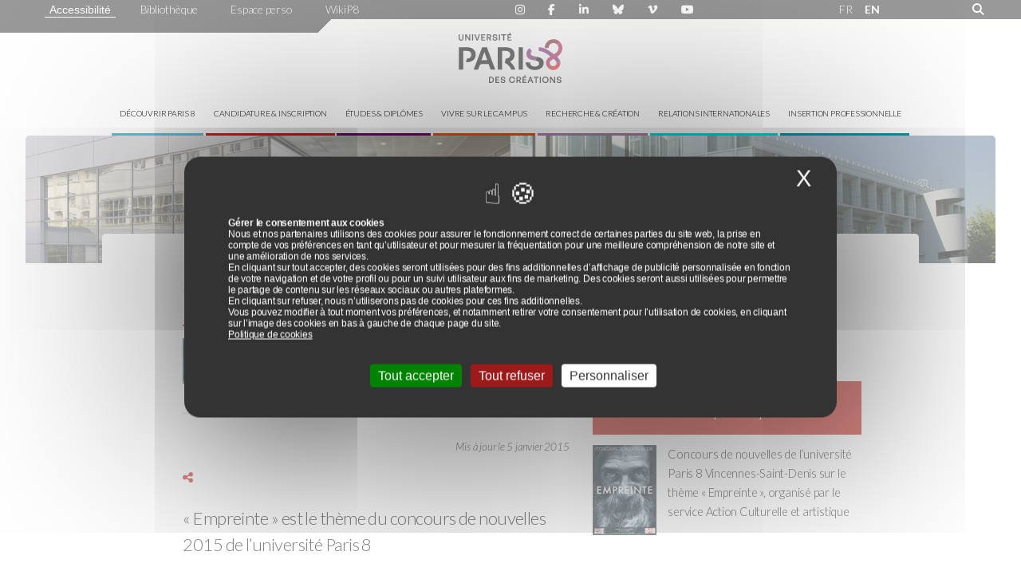

--- FILE ---
content_type: text/html; charset=utf-8
request_url: https://www.univ-paris8.fr/empreinte-est-le-theme-du-concours
body_size: 10681
content:
	

<!DOCTYPE html>
<html lang="fr">
<head>
	<meta charset="utf-8" />
	<meta name="viewport" content="width=device-width, initial-scale=1" />
	<meta name="description" content="&#171; Empreinte &#187; est le th&#232;me du concours de nouvelles 2015 de l&#039;universit&#233; Paris 8 organis&#233; par le service de l&#039;ACA Affiche du (&#8230;)" />
	<meta name="theme-color" content="#ffffff">
	<meta name="author" content="Université Paris 8" />
	<title>Concours de nouvelles 2015 &#171; Empreinte &#187; - Université Paris 8</title>
	
	<link rel="canonical" href="https://www.univ-paris8.fr/empreinte-est-le-theme-du-concours" />

<meta property="og:title" content="Concours de nouvelles 2015 &#171; Empreinte &#187;" />
<meta property="og:description" content="&#171; Empreinte &#187; est le th&#232;me du concours de nouvelles 2015 de l&#039;universit&#233; Paris 8 organis&#233; par le service de l&#039;ACA Affiche du (&#8230;)" />
<meta property="og:image" content="https://www.univ-paris8.fr/IMG/logo/arton3079.jpg" />
<meta property="og:url" content="https://www.univ-paris8.fr/empreinte-est-le-theme-du-concours" />
<meta property="og:type" content="article" />
<meta property="og:site_name" content="Université Paris 8"/> 
<meta property="og:locale" content="fr_FR"/>
<meta property="og:image:type" content="image/jpeg"/>  
<meta property="og:article:section" content="Actualités"/>        
<meta property="og:article:author" content="Université Paris 8"/>  
<meta property="og:author" content="Université Paris 8"/>  

<meta name="twitter:card" content="summary_large_image">
<meta name="twitter:app:country" content="FR">
<meta name="twitter:site" content="@UnivParis8">
<meta name="twitter:creator" content="@UnivParis8">
<meta name="twitter:url" content="https://www.univ-paris8.fr/empreinte-est-le-theme-du-concours"> 
<meta name="twitter:title" content="Concours de nouvelles 2015 &#171; Empreinte &#187;"> 
<meta name="twitter:description" content="&#171; Empreinte &#187; est le th&#232;me du concours de nouvelles 2015 de l&#039;universit&#233; Paris 8 organis&#233; par le service de l&#039;ACA Affiche du (&#8230;)">  
<meta name="twitter:image" content="https://www.univ-paris8.fr/IMG/logo/arton3079.jpg"> 
<meta name="twitter:author" content="Université Paris 8"/>  


	<!--[if lte IE 8]><link rel="stylesheet" href="squelettes/assets/css/ie8.css" />
<![endif]-->

<!--
<link rel="shortcut icon" type="image/x-icon" href="https://www.univ-paris8.fr/favicon.ico?v=2">
<link rel="icon" type="image/png" href="https://www.univ-paris8.fr/IMG/png/favicon.png?v=2">
<link rel="icon" type="image/svg+xml" href="https://www.univ-paris8.fr/IMG/svg/favicon.svg?v=2">
-->
<link rel="shortcut icon" type="image/x-icon" href="https://www.univ-paris8.fr/favicon.ico?v=2" />
<link rel="icon" type="image/png" sizes="16x16" href="https://www.univ-paris8.fr/squelettes/images/favicon/favicon-16x16.png">
<link rel="icon" type="image/png" sizes="32x32" href="https://www.univ-paris8.fr/squelettes/images/favicon/favicon-32x32.png">
<link rel="icon" type="image/png" sizes="96x96" href="https://www.univ-paris8.fr/squelettes/images/favicon/favicon-96x96.png"  />
<link rel="icon" type="image/svg+xml" href="squelettes/images/favicon/favicon.svg?v=2" />

<link rel="apple-touch-icon" sizes="180x180" href="https://www.univ-paris8.fr/squelettes/images/favicon/apple-touch-icon.png" />
<link rel="manifest" href="https://www.univ-paris8.fr/squelettes/images/favicon/site.webmanifest" />

<link rel='stylesheet' href='local/cache-css/23b5b139c69cfc84113b807969d427c3.css?1769914878' type='text/css' /><!-- <link rel="stylesheet" href="squelettes/assets/css/icon-p8-font.css"> -->







<script type='text/javascript'>
/*<![CDATA[*/
(function(H){H.className=H.className.replace(/\bno-js\b/,'js')})(document.documentElement);
/*]]>*/
</script>


<script>
var mediabox_settings={"auto_detect":true,"ns":"box","tt_img":true,"sel_g":"#documents_portfolio a[type='image\/jpeg'],#documents_portfolio a[type='image\/png'],#documents_portfolio a[type='image\/gif']","sel_c":".mediabox","str_ssStart":"Diaporama","str_ssStop":"Arr\u00eater","str_cur":"{current}\/{total}","str_prev":"Pr\u00e9c\u00e9dent","str_next":"Suivant","str_close":"Fermer","str_loading":"Chargement\u2026","str_petc":"Taper \u2019Echap\u2019 pour fermer","str_dialTitDef":"Boite de dialogue","str_dialTitMed":"Affichage d\u2019un media","splash_url":"","lity":{"skin":"_simple-dark","maxWidth":"90%","maxHeight":"90%","minWidth":"400px","minHeight":"","slideshow_speed":"2500","opacite":"0.9","defaultCaptionState":"expanded"}};
</script>
<!-- insert_head_css -->



<script type='text/javascript' src='local/cache-js/982a275a107f8913827474451cd227b4.js?1769914908'></script>










<!-- insert_head -->



<!-- début de : ckeditor_insert_head -->

	<script type="application/javascript" src="https://www.univ-paris8.fr/plugins/auto/ckeditor/v1.2.10/lib/ckeditor/ckeditor.js?1716900834"></script>
	<script type="application/javascript">CKEDITOR.config.jqueryOverrideVal=true;</script>
	<script type="application/javascript" src="https://www.univ-paris8.fr/plugins/auto/ckeditor/v1.2.10/lib/ckeditor/adapters/jquery.js?1716900834"></script>
	<script type="application/javascript" src="local/cache-js/jsdyn-ckeditor4spip_js-87caf5b1.js?1769914908"></script>
	<script type="application/javascript">
$(document).ready(function(){
	function loadCKEditor() {
		// la configuration de ckeditor :
		CKEDITOR.ckeditorpath="https:\/\/www.univ-paris8.fr\/plugins\/auto\/ckeditor\/v1.2.10\/lib\/ckeditor\/ckeditor.js";
		CKEDITOR.spipurl="https:\/\/www.univ-paris8.fr\/spip.php";
		CKEDITOR.ckpreferedversion='4.19.1';
		CKEDITOR.ckeditmode='ckeditor';
		CKEDITOR.ckConfig = {"minwidth":828,"vignette":200,"filebrowserSpipdocBrowseUrl":"https:\/\/www.univ-paris8.fr\/spip.php?page=select_documents&type=tout","format_tags":"p;h3;h4;h5;pre","format_p":{"element":"p","attributes":{"class":"spip"}},"format_h3":{"element":"h3","attributes":{"class":"spip"}},"format_h4":{"element":"h4","attributes":{"class":"spip"}},"format_h5":{"element":"h5","attributes":{"class":"spip"}},"format_pre":{"element":"pre","attributes":{"class":"spip"}},"forcePasteAsPlainText":"","toolbar_SpipFull":[["Source"],["NewPage"],["Cut","Copy","Paste","PasteText","PasteFromWord"],["SpellChecker","Scayt"],["Undo","Redo"],["Find","Replace"],["SelectAll","RemoveFormat"],["Bold","Italic","Underline","Strike"],["Subscript","Superscript"],["NumberedList","BulletedList","Outdent","Indent","Blockquote"],"\/",["JustifyLeft","JustifyCenter","JustifyRight"],["Spip","Link","Unlink","Anchor"],["Table","HorizontalRule","SpecialChar"],["Styles","Format"],["ShowBlocks"]],"toolbar_SpipBasic":[["Cut","Copy","PasteText","-","Bold","Italic","Underline","-","NumberedList","BulletedList","-","Spip","Link","Unlink","-","About"]],"toolbar":"SpipFull","uiColor":"#f5f5f5","language":"fr","contentsCss":["https:\/\/www.univ-paris8.fr\/prive\/spip_style.css?1741354512","https:\/\/www.univ-paris8.fr\/plugins\/auto\/ckeditor\/v1.2.10\/css\/cked-editor.css?1716900834"],"font_names":"serif;sans serif;monospace;cursive;fantasy","filebrowserBrowseUrl":"https:\/\/www.univ-paris8.fr\/spip.php?page=filebrowser&type=files","filebrowserImageBrowseLinkUrl":"https:\/\/www.univ-paris8.fr\/spip.php?page=filebrowser&type=files","filebrowserImageBrowseUrl":"https:\/\/www.univ-paris8.fr\/spip.php?page=filebrowser&type=images","filebrowserFlashBrowseUrl":"https:\/\/www.univ-paris8.fr\/spip.php?page=filebrowser&type=flash","filebrowserUploadUrl":"https:\/\/www.univ-paris8.fr\/spip.php?page=filebrowser&type=files&mode=direct","filebrowserImageUploadUrl":"https:\/\/www.univ-paris8.fr\/spip.php?page=filebrowser&type=images&mode=direct","filebrowserFlashUploadUrl":"https:\/\/www.univ-paris8.fr\/spip.php?page=filebrowser&type=flash&mode=direct","filebrowserWindowWidth":682,"filebrowserWindowHeight":500,"extraPlugins":"spip","loadExtraPlugins":{"spip":"https:\/\/www.univ-paris8.fr\/plugins\/auto\/ckeditor\/v1.2.10\/ckeditor-plugin\/spip\/"},"colorButton_enableMore":false,"height":500,"scayt_autoStartup":true,"scayt_sLang":"fr_FR","resize_enabled":true,"entities":false,"skin":"moono-lisa","enterMode":1,"shiftEnterMode":2,"stylesCombo_stylesSet":"spip-styles:https:\/\/www.univ-paris8.fr\/spip.php?page=spip-styles.js","removeDialogTabs":"link:advanced","fontSize_sizes":"8\/8px;9\/9px;10\/10px;11\/11px;12\/12px;14\/14px;16\/16px;18\/18px;20\/20px;22\/22px;24\/24px;26\/26px;28\/28px;36\/36px;48\/48px;72\/72px","dialog_startupFocusTab":true,"readOnly":false,"spip_contexte":{"id":null,"type":null},"forceEnterMode":true,"removePlugins":"div,docprops,flash,iframe,image2,maximize,pagebreak,placeholder,preview,print,save,smiley,templates,uicolor,colorbutton,forms,devtools","allowedContent":true,"fullPage":false};

		var ajaxload=[{"0":"#formulaire_forum textarea[name=texte]","1":"Basic","3":"54c01556b8a644870e0ec01f26dd1541"},{"0":"textarea.crayon-active","1":"Full","3":"1c62eb7851e9eaf12196e323a2b31960"}];
		CKEDITOR.instances = [] ; // normalement aucune instances de CKEDITOR n'est valide à cet instant, on les vide.
		fullInitCKEDITOR(ajaxload) ;
	}

	if(typeof onAjaxLoad == 'function') onAjaxLoad(loadCKEditor);
	loadCKEditor();
}) ;

	</script>
<!-- fin de : ckeditor_insert_head -->
<script type='text/javascript' src='plugins/auto/tarteaucitron/v1.8.0/lib/tarteaucitron/tarteaucitron.js' id='tauc'></script>
<script type="text/javascript">
	tarteaucitron.init({
		"privacyUrl": "", /* Privacy policy url */

		"hashtag": "#tarteaucitron", /* Ouverture automatique du panel avec le hashtag */
		"cookieName": "tarteaucitron", /* Cookie name */

		"orientation": "middle", /* le bandeau doit être en haut (top), au milieu (middle) ou en bas (bottom) ? */
		"groupServices": true, /* Group services by category */
		"closePopup": true, /* Show a close X on the banner */

		/* Gestion petit bandeau */
		"showAlertSmall": false, /* afficher le petit bandeau en bas à droite ? */
		"cookieslist": false, /* Afficher la liste des cookies installés ? */

		/* Gestion de la petite icone Cookie */
		"showIcon": true, /* Show cookie Icon or not */
		
		"iconPosition": "BottomLeft", /* BottomRight, BottomLeft, TopRight and TopLeft */

		"adblocker": false, /* Afficher un message si un adblocker est détecté */

		/* Gestion grand bandeau */
		"DenyAllCta" : 	true, /* Show the deny all button */
		"AcceptAllCta" : true, /* Show the accept all button when highPrivacy on */
		"highPrivacy": true, /* Si true, affiche le bandeau de consentement. Sinon, le consentement est implicite. */

		"handleBrowserDNTRequest": true, /* If Do Not Track == 1, disallow all */

		"removeCredit": true, /* supprimer le lien vers la source ? */

		"useExternalCss": false, /* If false, the tarteaucitron.css file will be loaded */
		"useExternalJs": false, /* If false, the tarteaucitron.js file will be loaded */

		

		"moreInfoLink": true, /* Show more info link */
		"readmoreLink": "/https://www.univ-paris8.fr/Politique-de-confidentialite", /* Change the default readmore link */

		"mandatory": true, /* Show a message about mandatory cookies */

	});

	var tarteaucitronCustomText = {
		"alertBigPrivacy": '<div style="font-size:12px;"><p style="color:#fff;font-weight:bold;">Gérer le consentement aux cookies</p><p style="color:#fff;">Nous et nos partenaires utilisons des cookies pour assurer le fonctionnement correct de certaines parties du site web, la prise en compte de vos préférences en tant qu’utilisateur et pour mesurer la fréquentation pour une meilleure compréhension de notre site et une amélioration de nos services.</p><p style="color:#fff;">En cliquant sur tout accepter, des cookies seront utilisées pour des fins additionnelles d’affichage de publicité personnalisée en fonction de votre navigation et de votre profil ou pour un suivi utilisateur aux fins de marketing. Des cookies seront aussi utilisées pour permettre le partage de contenu sur les réseaux sociaux ou autres plateformes.</p><p style="color:#fff;">En cliquant sur refuser, nous n’utiliserons pas de cookies pour ces fins additionnelles.</p><p style="color:#fff;">Vous pouvez modifier à tout moment vos préférences, et notamment retirer votre consentement pour l’utilisation de cookies, en cliquant sur l’image des cookies en bas à gauche de chaque page du site.</p><p><a style="text-decoration:underline;" href="https://www.univ-paris8.fr/Politique-de-confidentialite">Politique de cookies</a><br></p></div>',
		
	}

	var tarteaucitronForceLanguage = 'fr';
</script>
<link rel="alternate" type="application/json+oembed" href="https://www.univ-paris8.fr/oembed.api/?format=json&amp;url=https%3A%2F%2Fwww.univ-paris8.fr%2Fempreinte-est-le-theme-du-concours" />



<!-- <script type="text/javascript">
  var _paq = _paq || [];
  _paq.push(['trackPageView']);
  _paq.push(['enableLinkTracking']);
  (function() {
    var u="//ecrans.univ-paris8.fr/matomo/";
    _paq.push(['setTrackerUrl', u+'piwik.php']);
    _paq.push(['setSiteId', 4]);
    var d=document, g=d.createElement('script'), s=d.getElementsByTagName('script')[0];
    g.type='text/javascript'; g.async=true; g.defer=true; g.src=u+'piwik.js'; s.parentNode.insertBefore(g,s);
  })();
</script> -->	<link rel="stylesheet" href="squelettes/assets/css/article.css" />

<style>

.illustrate__image::before {
background-color: rgb(192, 25, 16);opacity: 0.3;
filter: alpha(opacity=50);
}

ul.aside-menu li {
	border-bottom: solid 1px ;
	border-bottom-color: rgb(157, 23, 22);
	border-bottom-color: rgb(192, 25, 16);
}

ul.aside-menu h2, .date{
	color:rgb(157, 23, 22);
	color: rgb(192, 25, 16);
		
	

}

.line {border-bottom: solid 2px rgb(192, 25, 16);margin:1.5em 0 1em 0;}

.line-event {
	border-bottom: solid 2px;
	margin: 2px 0;
	width: 38%;
	border-bottom-color:rgb(157, 23, 22);
	border-bottom-color:rgb(192, 25, 16);

}

.sl-partage {
	color: rgb(157, 23, 22);
	color: rgb(192, 25, 16);
}

.box {box-shadow: 0 1px 0 0 rgb(192, 25, 16);border-radius:0;}
#header,
#cta, .scrollup, 
.asid h2
{color:#fff;
background-color: rgb(192, 25, 16);
	
}

.spip_documents img,.spip_document_4209 img, .spip_documents_center img{
max-width: 100%;
height: auto;
}
img{max-width: 100%;height: auto;}

.img-plus-actus{width:100%;height: 150px;object-fit:cover;border-radius: 0;}
ul.rs-icons {margin-top: 0;}

.asid h2{padding:.5em;margin-top:2em;}
.asid section{margin-bottom: 1em;}

.container-large {
    padding-bottom: 0;
}
.date i{margin-right:1em;}
</style>

</head>

<body class="landing">

	<div id="page-wrapper">
		<!-- Banner -->
		<div id="banner" 
			style="padding:0;
			margin:0;
			background-color:rgb(255,255,255);
			">
			<div class="menu_accessibilite" style="display:none;">        
<ul>            
<li><a href="spip.php?article260" accesskey="0" >Accès à la page d’aide et aux règles d’accessibilité</a></li>
<li><a href="https://www.univ-paris8.fr" accesskey="1">Accès à la page d’accueil</a></li>
<li><a href="spip.php?rubrique11" accesskey="2">Accès à la page d’actualité du site</a></li>
<li><a href="spip.php?article254" accesskey="3">Accès au plan du site</a></li>
<li><a href="#recherche_accueil" accesskey="4">Accès au champ de saisi du formulaire de recherche interne</a></li>
<li><a href="#menu" accesskey="5">Accès au menu principal</a></li>
<li><a href="#menu_rubrique" accesskey="6">Accès au menu de la rubrique</a></li>
<li><a href="#contenu" accesskey="7">Accès au contenu texte de la page</a></li>
<li><a href="spip.php?rubrique156" accesskey="8">Accès à la page des contacts (annuaire)</a></li>
<li><a href="spip.php?article258" accesskey="9">Accès aux mentions légales</a></li>
</ul>
</div>

<div class="topnav" id="top-header">
  <div class="row">
    <div class="5u 7u(narrow) 12u(narrower)">

      <ul class="icons-bar" style="padding-left:0;">
        <li><span id="accessconfig" data-accessconfig-buttonname="Accessibilité" data-accessconfig-params='{ "Prefix" : "a42-ac", "ContainerClass" : "","ModalCloseButton" : "","ModalTitle" : "","FormFieldset" : "","FormFieldsetLegend" : "","FormRadio" : "","ImageReplacement": false}' ></span></li>

        <li><a href="https://www.bu.univ-paris8.fr/">Bibliothèque</a></li>
        <li><a href="https://e-p8.univ-paris8.fr/uPortal/f/welcome/normal/render.uP">Espace perso</a></li>
        <li><a href="https://portail.univ-paris8.fr/bdc/">WikiP8</a></li>
        
      </ul>
    </div>

    <div class="4u 4u(narrow) 12u(narrower)">
      
      <ul class="icons-bar-rs">
        
        <li><a href="https://www.instagram.com/univparis8/" aria-label="Page Instagram de Paris 8"><i class="fab fa-instagram"></i></a>
          </li>

          <li><a href="https://www.facebook.com/Paris8" aria-label="Page Facebook de Paris 8"><i class="fab fa-facebook-f"></i></a></li>
          <li><a href="https://www.linkedin.com/company/universit-paris-8-vincennes-saint-denis" aria-label="Page Linkdin de Paris 8"><i class="fab fa-linkedin-in"></i></a></li>
          <li><a href="https://bsky.app/profile/univ-paris8.fr" aria-label="Page Bluesky de Paris 8"><i class="fa-brands fa-bluesky"></i></a></li>
          <li><a href="https://vimeo.com/paris8webtv" aria-label="Page Viméo de Paris 8"><i class="fab fa-vimeo-v"></i></a></li>
          
           <li><a href="https://www.youtube.com/channel/UCFrdu1Rf_A9huYq-QD3ER2g" aria-label="Page youtube de Paris 8"><i class="fab fa-youtube"></i></a></li>
          </li>   
      </ul>
    </div>

    <div class="2u 4u(narrow) 12u(narrower)">
      <ul class="icons-bar-rs langue">
          <li><a href="https://www.univ-paris8.fr/">FR</a></li>
          <li style="font-weight: bold;margin-left:-1em;"><a href="https://www.univ-paris8.fr/en">EN</a></li> 
      </ul>
    </div>

    <div class="1u 1u(narrow) 12u(narrower)"><i class="fas fa-search rech"></i></div>
    <div class="show 10u" style="display: none;">
<form action="spip.php?page=recherche" method="get" class="" accept-charset="UTF-8">
    <input name="page" value="recherche" type="hidden"
>
    <div class="">
        <label for="edit-text" class="hidden">r</label>
        <input placeholder="Ex : recherche sur le site" type="search" id="edit-text" name="recherche" value="" size="60" maxlength="128" class="form-search">
    </div>
    <div class="form-actions js-form-wrapper form-wrapper" id="ows-edit-actions">
        <input type="submit" id="ows-edit-submit" value="rechercher" class="button js-form-submit form-submit">
    </div>
</form>
</div>
  </div>
  <a href="javascript:void(0);" class="icon" onclick="myFunction()" aria-label="Plus d'element de haute barre"><i class="fa fa-plus"></i></a>
</div>

<div style="background-color:#EADEC5;
background-image: linear-gradient(
135deg,
rgba(51,51,51, 1) 0%,
rgba(51,51,51, 1) 32%,
rgba(255,255,255, 0.95) 32%,
rgba(255,255,255, 0.95) 100%
);
height:17px;
">
</div>

<div style="text-align:center;margin-bottom:5px">
    <h1><a href="https://www.univ-paris8.fr"><img src="https://www.univ-paris8.fr/IMG/svg/logo-paris8.svg" width="130" alt="Université Paris 8" /></a></h1>
   
</div>

<header id="header" class="alt">
    <nav id="nav">
        <ul>
        
            <li class="couleur_2" >
              <a href='-Decouvrir-Paris-8-' style="height:55px;padding-top:20px;">Découvrir Paris 8</a></li>
        
            <li class="couleur_6" >
              <a href='-Candidature-inscription-' style="height:55px;padding-top:20px;">Candidature &amp; inscription</a></li>
        
            <li class="couleur_3" >
              <a href='-Etudes-diplomes-' style="height:55px;padding-top:20px;">Études &amp; diplômes</a></li>
        
            <li class="couleur_5" >
              <a href='-vivre-sur-le-campus-' style="height:55px;padding-top:20px;">Vivre sur le campus</a></li>
        
            <li class="couleur_1" >
              <a href='-Recherche-creation-' style="height:55px;padding-top:20px;">Recherche &amp; création</a></li>
        
            <li class="couleur_4" >
              <a href='-Relations-internationales-' style="height:55px;padding-top:20px;">Relations internationales</a></li>
        
            <li class="couleur_7" >
              <a href='-Insertion-professionnelle-' style="height:55px;padding-top:20px;">Insertion professionnelle</a></li>
        
        </ul>
    </nav>
</header>


<script type="text/javascript">
function myFunction() {
  $("#top-header").toggleClass( "responsive"); 
}
</script>			<div class="illustrate__imag">
	<img src="squelettes/images/bg/bg-2.png" alt="bandeau" />
	
	<div class="ariane-universite">
		<a href="https://www.univ-paris8.fr/" aria-label="Page d'accueil"><i class="fas fa-home"></i></a>
		
		 <i style="color:#000;"> | </i><a href="-Actualites-">Actualités</a>
		
		 <i style="color:#000;"> | </i><a href="-Actualites-passees-">Actualités passées</a>
		
	</div>
</div>		</div>
		<!-- Fin banner-->

		<section id ="main">
			<div class="container-large">
				<div class="container">

					<div class="row">

					<div class="12u titre">
						<h2 style="text-align:left;">Concours de nouvelles 2015 &#171;&nbsp;Empreinte&nbsp;&#187;</h2>
						
						<hr class="line">

					</div>

					<div class="7u 12u(narrow)">
						
							<div>
							<img
	src="IMG/logo/arton3079.jpg?1567005835"
	class="spip_logo" alt='Illustration Concours de nouvelles 2015 &#171; Empreinte &#187;'/>

							<hr/>
						</div>
						

						

						<div>
							<div style="text-align:right;font-style: italic;font-size: .9em;">Mis à jour le 5 janvier 2015
						</div>
							
							<div class="social-likes">

	<i class="sl-partage fas fa-share-alt"></i>

	<!-- <div class="sl-cercle face facebook" title="Partager cet article sur Facebook"><i class="fab fa-facebook-f"></i></div> -->

	<!-- <button style="float:right;" class="agrandire-cercle btn button-option" aria-label="Agrandir le texte" onclick="fontSize('#contenu')"><i class="fas fa-font"></i></button> -->
</div>
						

							<section class="box" id="contenu">
								<div><h3>&#171;&nbsp;Empreinte&nbsp;&#187; est le th&egrave;me du concours de nouvelles 2015 de l&rsquo;universit&eacute; Paris 8</h3>
<br />organis&eacute; par le <a href="../ACA-et-billetterie">service de l&#8217;ACA</a>

<br />&nbsp;

<br />&nbsp;

<div class='spip_document_4838 spip_document spip_documents spip_document_image spip_documents_center spip_document_center spip_document_avec_legende'
  data-legende-len="51" data-legende-lenx="x"
>

<figure class="spip_doc_inner">


		<img src='IMG/jpg_concours-nouvelles2015_affiche-2.jpg' width="500" height="707" alt='' />
<figcaption class='spip_doc_legende'>
	 <div class='spip_doc_titre  '><strong>Affiche du concours de nouvelles 2015 "Empreinte"
</strong></div>
	 
	 
</figcaption></figure>

</div>
<br />&nbsp;

<br />&nbsp;

<br /><strong>Vous aimez &eacute;crire&nbsp;? </strong>

<br />&nbsp;

<br />Le concours de nouvelles vous permet de vous <br class='autobr' />
confronter &agrave; un jury d&rsquo;enseignants, d&rsquo;&eacute;crivains, de biblioth&eacute;caires et <br class='autobr' />
de libraires, avec une &oelig;uvre que vous aurez cr&eacute;&eacute;e sp&eacute;cialement pour le <br class='autobr' />
concours sur le th&egrave;me "Empreinte"

<br />&nbsp;

<br />&nbsp;

<br />&nbsp;

<br />Le concours est ouvert &agrave; tous les membres de la communaut&eacute; <br class='autobr' />
universitaire de Paris 8, aux habitants du d&eacute;partement de la <br class='autobr' />
Seine-Saint-Denis et &agrave; ceux qui y travaillent.

<br />&nbsp;

<br />&nbsp;

<br />Chaque <br class='autobr' />
participant re&ccedil;oit un commentaire du jury sur sa nouvelle. Les prix des <br class='autobr' />
livres et la publication des nouvelles laur&eacute;ates dans un recueil.

<br />&nbsp;

<br />&nbsp;

<h4>En savoir plus</h4>
<br />Contact&nbsp;: ACA - 01 49 40 65 28 - <a href="mailto:aca@univ-paris8.fr">aca@univ-paris8.fr</a>

<br />&nbsp;

<br />&nbsp;

<h4>Informations pratiques </h4>
<br />Date limite d&rsquo;envoi 1er juillet 2015, a&nbsp;? l&rsquo;adresse suivante&nbsp;:<br class='autobr' />
ACA, Universite&nbsp;? Paris 8, 2 rue de la Libe<span>rte&nbsp;? 93526 Saint-Denis cedex - 01 49 40 65 28 / 67 76<br class='autobr' />
</span>

<div class='spip_document_4836 spip_document spip_documents spip_document_file spip_documents_center spip_document_center spip_document_avec_legende'
  data-legende-len="41" data-legende-lenx="x"
>
<figure class="spip_doc_inner">
<a href="IMG/pdf_concours-nouvelles2015_reglement-2.pdf"
	class=" spip_doc_lien" title='PDF - 39.2 kio'
	type="application/pdf"><img src='plugins-dist/medias/prive/vignettes/pdf.svg' width='64' height='64' alt='' /></a>
<figcaption class='spip_doc_legende'>
	 <div class='spip_doc_titre  '><strong>Réglement du concours de nouvelles 2015
</strong></div>
	 
	 
</figcaption></figure>
</div>
<br />&nbsp;
</div>
							
								<!-- <div style="text-align:right;">Mis à jour le 5 janvier 2015
								</div> -->
							</section>
						</div>

					</div>
						

					<div class="5u 12u(narrow) asid">

						


						
						<h2>Informations pratiques</h2>
						<div><div class='spip_document_4837 spip_document spip_documents spip_document_image spip_documents_left spip_document_left'>

<figure class="spip_doc_inner">


		<img src='IMG/jpg_concours-nouvelles2015_vignette.jpg' width="80" height="113" alt='' />
</figure>

</div>
<p>Concours de nouvelles de l’université Paris 8 Vincennes-Saint-Denis sur le thème &#171;&nbsp;Empreinte&nbsp;&#187;, organisé par le service Action Culturelle et artistique</p></div>

						

						

						
					</div>


					</div>

				</div>
			</div>

		</section>

	
		<div class="container-large">
			<div class="container">
				
					
				<div class="row">
					<h2 class="12u">Lire aussi</h2>
					
					    
						<div class="3u 6u(narrow) 12u(mobilep)" 
						style="height:320px;">
							<img
	src="IMG/logo/photo-candidater-licence.jpg?1769073225" class='img-plus-actus'
	height="551"
	alt=""/>
							<hr class="line">
							<a href="Etudier-en-licence-a-l-universite-Paris-8-formations-et-candidature">Etudier en licence à l&#8217;université Paris 8&nbsp;: formations et candidature</a>
						</div>
						
						
						<div class="3u 6u(narrow) 12u(mobilep)" 
						style="height:320px;">
							<img
	src="IMG/logo/ceremonie-voeux-president.jpg?1768380656" class='img-plus-actus'
	height="551"
	alt=""/>
							<hr class="line">
							<a href="Ceremonie-des-voeux-du-president">Cérémonie des vœux du président</a>
						</div>
						
						
						<div class="3u 6u(narrow) 12u(mobilep)" 
						style="height:320px;">
							<img
	src="IMG/logo/bonne-annee-2026.jpg?1767783588" class='img-plus-actus'
	height="551"
	alt=""/>
							<hr class="line">
							<a href="Bonne-annee-2026">Bonne année 2026&nbsp;!</a>
						</div>
						
						
						<div class="3u 6u(narrow) 12u(mobilep)" 
						style="height:320px;">
							<img
	src="IMG/logo/concours-nouvelle-froid.jpg?1765376500" class='img-plus-actus'
	height="551"
	alt=""/>
							<hr class="line">
							<a href="Concours-de-nouvelles-laureats-2025-et-edition-2026">Concours de nouvelles&nbsp;: lauréats 2025 et édition 2026</a>
						</div>
						
						
						<div class="3u 6u(narrow) 12u(mobilep)" 
						style="height:320px;">
							<img
	src="IMG/logo/expo-miroir.jpg?1767777810" class='img-plus-actus'
	height="551"
	alt=""/>
							<hr class="line">
							<a href="Exposition-Miroir-mon-beau-miroir">Exposition - Miroir mon beau miroir</a>
						</div>
						
						
						<div class="3u 6u(narrow) 12u(mobilep)" 
						style="height:320px;">
							<img
	src="IMG/logo/1mois-1expo-yunda-chen-janvier-2026.jpg?1767616716" class='img-plus-actus'
	height="551"
	alt=""/>
							<hr class="line">
							<a href="1mois-1expo-Yunda-Chen-Janvier-2026">1mois, 1expo&nbsp;: Yunda Chen - Janvier 2026</a>
						</div>
						
						
						<div class="3u 6u(narrow) 12u(mobilep)" 
						style="height:320px;">
							<img
	src="IMG/logo/delegation-universite-sfax.jpg?1767611118" class='img-plus-actus'
	height="551"
	alt=""/>
							<hr class="line">
							<a href="Accueil-d-une-delegation-de-l-Universite-de-Sfax-a-Paris-8">Accueil d’une délégation de l’Université de Sfax à Paris 8</a>
						</div>
						
						
						<div class="3u 6u(narrow) 12u(mobilep)" 
						style="height:320px;">
							<img
	src="IMG/logo/ecole-hiver-erua.jpg?1768822216" class='img-plus-actus'
	height="551"
	alt=""/>
							<hr class="line">
							<a href="Ecole-d-hiver-ERUA-La-durabilite-par-la-reflexivite-une-approche">École d’hiver ERUA - La durabilité par la réflexivité&nbsp;: une approche transdisciplinaire</a>
						</div>
						
						
						<div class="3u 6u(narrow) 12u(mobilep)" 
						style="height:320px;">
							<img
	src="IMG/logo/fermeture-hivernale-web.jpg?1765461609" class='img-plus-actus'
	height="551"
	alt=""/>
							<hr class="line">
							<a href="Fermeture-hivernale-de-l-Universite-2025">Fermeture hivernale de l&#8217;Université - Du 20 décembre 2025 au 4 janvier 2026 inclus</a>
						</div>
						
						
						<div class="3u 6u(narrow) 12u(mobilep)" 
						style="height:320px;">
							<img
	src="IMG/logo/facade-2.jpg?1766040404" class='img-plus-actus'
	height="800"
	alt=""/>
							<hr class="line">
							<a href="Inaccessibilite-du-campus-de-Saint-Denis-10273">Inaccessibilité du campus de Saint-Denis</a>
						</div>
						
						
						<div class="3u 6u(narrow) 12u(mobilep)" 
						style="height:320px;">
							<img
	src="IMG/logo/fiphfp.jpg?1765954889" class='img-plus-actus'
	height="551"
	alt=""/>
							<hr class="line">
							<a href="L-universite-Paris-8-renouvelle-son-conventionnement-avec-le-Fonds-pour-l">L&#8217;université Paris 8 renouvelle son conventionnement avec le Fonds pour l’Insertion des Personnes Handicapées dans la Fonction Publique</a>
						</div>
						
						
						<div class="3u 6u(narrow) 12u(mobilep)" 
						style="height:320px;">
							<img
	src="IMG/logo/mde.jpg?1764860015" class='img-plus-actus'
	height="551"
	alt=""/>
							<hr class="line">
							<a href="L-universite-Paris-8-laureate-de-l-Appel-a-Manifestation-d-Interet-national">L’université Paris 8, lauréate, de l’Appel à Manifestation d’Intérêt national &#171;&nbsp;Expérimentation Campus Zéro Non-Recours&nbsp;&#187;</a>
						</div>
						
						
					
				</div>
				
			</div>
		</div>
		

		<!-- Footer -->
		<!-- CTA -->	
<section id="cta">
	<h2>Recevez les actualités de l’université Paris 8</h2>

	<form action="Abonnement-a-la-lettre-d-information">
		<div class="row uniform 50%">
<!-- 			<div class="8u 12u(mobilep)">
				<label for="email" class="hidden">Adresse Email</label>
				<input type="email" name="email" id="email" placeholder="Adresse Email" />
			</div> -->
			<div class="12u">
				
				<input type="submit" value="Inscription à la newsletter" style="margin-top:15px;" class="fit" />

			</div>
		</div>
	</form>


</section>
<footer id="footer">
	<ul class="icons">
	 

      <li><a href="https://www.instagram.com/univparis8/" aria-label="Page Instagram de Paris 8"><i class="fab fa-instagram"></i></a>
      </li>

      <li><a href="https://www.facebook.com/Paris8" aria-label="Page Facebook de Paris 8"><i class="fab fa-facebook-f"></i></a></li>
      
      <li>
      	<a href="https://www.linkedin.com/company/universit-paris-8-vincennes-saint-denis" aria-label="Page Vimeo de Paris 8"><i class="fab fa-linkedin-in"></i></a>
      </li>
      <li><a href="https://bsky.app/profile/univ-paris8.fr" aria-label="Page Bluesky de Paris 8"><i class="fa-brands fa-bluesky"></i></a>
      </li>
      <li><a href="https://www.threads.com/@univparis8?hl=fr" aria-label="Page threads de Paris 8"><i class="fa-brands fa-threads"></i></a></li>

      <li><a href="https://www.youtube.com/channel/UCFrdu1Rf_A9huYq-QD3ER2g" aria-label="Page youtube de Paris 8"><i class="fab fa-youtube"></i></a></li>

      

      <li><a href="https://www.podcastics.com/podcast/univ-paris8/" aria-label="Page Podcastics de Paris 8"><i class="fa-solid fa-podcast"></i></a>
      </li>
      <li><a href="https://soundcloud.com/universiteparis8" aria-label="Page Soundcloud de Paris 8"><i class="fab fa-soundcloud"></i></a>
      </li>
	</ul>

	<ul class="copyright">
		<li><a href="Accessibilite">Accessibilité</a></li>
		<li><a href="Credits">Crédits</a></li>
		<li><a href="Mentions-legales-et-conditions-generales-d-utilisation-CGU">Mentions légales</a></li>
		<li><a href="Politique-de-confidentialite">Politique de confidentialité</a></li>
		<li><a href="Tous-les-sites-de-Paris-8">Tous les sites de Paris 8</a></li>
		
	</ul>


	<ul class="copyright">
		
		<li><a href="https://www.univ-paris8.fr/Acces-et-plans">Plans et accès</a></li>

		<li>
			<a href="spip.php?page=backend">Flux RSS</a>
		</li>
		<li>&copy; Université Paris 8 ©2019 - Tous droits réservés</li>
		
	</ul>

	
	<br />
	<p>Université Paris 8 - 2 rue de la Liberté - 93526 Saint-Denis cedex / Tel : +33(0)1 49 40 67 89 Fax : +33(0) 1 48 21 04 46</p>
</footer>
<a href="#" title="Haut de page" class="scrollup" aria-label="Aller en haut de la page"><i class="fa fa-arrow-up"></i></a>

<noscript><p><img src="//ecrans.univ-paris8.fr/matomo/piwik.php?idsite=4" style="border:0;" alt="" /></p></noscript>


	</div>

	<!-- Scripts -->

  
	<!--<script src="https://code.jquery.com/ui/1.12.1/jquery-ui.js"></script> -->
	<script src="squelettes/assets/js/jquery.dropotron.min.js"></script>
	<script src="squelettes/assets/js/jquery.scrollgress.min.js"></script>
	<script src="squelettes/assets/js/skel.min.js"></script>
	<script src="squelettes/assets/js/util.js"></script>
	<!--[if lte IE 8]><script src="assets/js/ie/respond.min.js"></script><![endif]-->
	<script src="squelettes/assets/js/main.js"></script>
	<script src="https://cdn.jsdelivr.net/npm/social-likes/dist/social-likes.min.js"></script>
	
	<script>

    function fontSize(divName) {
    newFontSize = incSize($(divName+"").css("font-size"), 0.25, 0.5, 2)
    $(divName+"").css("font-size", newFontSize);
}

function incSize(currentSize, incr, min, max) {
  if (parseFloat(currentSize)/16 == max){
    fSize = min;
    return (fSize) +'em';
  }
  fSize = (parseFloat(currentSize)/16 + incr);
  return (fSize) + 'em';
}

</script>

<script type="text/javascript">(tarteaucitron.job = tarteaucitron.job || []).push('twitter');
(tarteaucitron.job = tarteaucitron.job || []).push('youtube');
(tarteaucitron.job = tarteaucitron.job || []).push('vimeo');
(tarteaucitron.job = tarteaucitron.job || []).push('dailymotion');
(tarteaucitron.job = tarteaucitron.job || []).push('facebook');
(tarteaucitron.job = tarteaucitron.job || []).push('podcloud');
(tarteaucitron.job = tarteaucitron.job || []).push('soundcloud');
(tarteaucitron.job = tarteaucitron.job || []).push('spotify');
(tarteaucitron.job = tarteaucitron.job || []).push('deezer');
</script></body>

</html>
	


--- FILE ---
content_type: text/css
request_url: https://www.univ-paris8.fr/local/cache-css/23b5b139c69cfc84113b807969d427c3.css?1769914878
body_size: 44552
content:
@import url("https://www.univ-paris8.fr/squelettes/assets/css/fontawesome-all.css");
@import url('https://fonts.googleapis.com/css?family=Lato:300,300i,400,400i,700|Roboto+Slab:300,400');
/* compact [
	squelettes/assets/css/main2.css
	squelettes/assets/fontawesome/css/all.css
	squelettes/assets/css/animations.css
	squelettes/assets/accessconfig/css/accessconfig.min.css
	squelettes/assets/css/tarteaucitron.css
	plugins-dist/mediabox/lib/lity/lity.css?1741354575
	plugins-dist/mediabox/lity/css/lity.mediabox.css?1741354575
	plugins-dist/mediabox/lity/skins/_simple-dark/lity.css?1741354588
	plugins/auto/oembed/v3.4.0/css/oembed.css?1739542678
	local/cache-css/cssdyn-tarteaucitron_custom_css-5eea2a0e.css?1769914878
] 77.2% */

/* squelettes/assets/css/main2.css */
html,body,div,span,applet,object,iframe,h1,h2,h3,h4,h5,h6,p,blockquote,pre,a,abbr,acronym,address,big,cite,code,del,dfn,em,img,ins,kbd,q,s,samp,small,strike,strong,sub,sup,tt,var,b,u,i,center,dl,dt,dd,ol,ul,li,fieldset,form,label,legend,table,caption,tbody,tfoot,thead,tr,th,td,article,aside,canvas,details,embed,figure,figcaption,footer,header,hgroup,menu,nav,output,ruby,section,summary,time,mark,audio,video{margin:0;padding:0;border:0;font-size:100%;font:inherit;vertical-align:baseline}
article,aside,details,figcaption,figure,footer,header,hgroup,menu,nav,section{display:block}
body{line-height:1}
ol,ul{list-style:none}
blockquote,q{quotes:none}
blockquote:before,blockquote:after,q:before,q:after{content:'';content:none}
table{border-collapse:collapse;border-spacing:0}
body{-webkit-text-size-adjust:none}
*,*:before,*:after{-moz-box-sizing:border-box;-webkit-box-sizing:border-box;box-sizing:border-box}
.container{margin-left:auto;margin-right:auto}
.container.\31 25\25{width:100%;max-width:75em;min-width:60em}
.container.\37 5\25{width:45em}
.container.\35 0\25{width:30em}
.container.\32 5\25{width:15em}
.container{width:80%}
@media screen and (max-width:1680px){.container.\31 25\25{width:100%;max-width:75em;min-width:60em}
.container.\37 5\25{width:45em}
.container.\35 0\25{width:30em}
.container.\32 5\25{width:15em}
.container{width:80%}}
@media screen and (max-width:1280px){.container.\31 25\25{width:100%;max-width:75em;min-width:60em}
.container.\37 5\25{width:45em}
.container.\35 0\25{width:30em}
.container.\32 5\25{width:15em}
.container{width:60em}}
@media screen and (max-width:980px){.container.\31 25\25{width:100%;max-width:112.5%;min-width:90%}
.container.\37 5\25{width:67.5%}
.container.\35 0\25{width:45%}
.container.\32 5\25{width:22.5%}
.container{width:90%}}
@media screen and (max-width:840px){.container.\31 25\25{width:100%;max-width:112.5%;min-width:90%}
.container.\37 5\25{width:67.5%}
.container.\35 0\25{width:45%}
.container.\32 5\25{width:22.5%}
.container{width:90%!important}}
@media screen and (max-width:736px){.container.\31 25\25{width:100%;max-width:125%;min-width:100%}
.container.\37 5\25{width:75%}
.container.\35 0\25{width:50%}
.container.\32 5\25{width:25%}
.container{width:100%!important}}
@media screen and (max-width:480px){.container.\31 25\25{width:100%;max-width:125%;min-width:100%}
.container.\37 5\25{width:75%}
.container.\35 0\25{width:50%}
.container.\32 5\25{width:25%}
.container{width:100%!important}}
.row{border-bottom:solid 1px transparent;-moz-box-sizing:border-box;-webkit-box-sizing:border-box;box-sizing:border-box}
.row > *{float:left;-moz-box-sizing:border-box;-webkit-box-sizing:border-box;box-sizing:border-box}
.row:after,.row:before{content:'';display:block;clear:both;height:0}
.row.uniform > * > :first-child{margin-top:0}
.row.uniform > * > :last-child{margin-bottom:0}
.row.\30 \25 > *{padding:0 0 0 0em}
.row.\30 \25{margin:0 0 -1px 0em}
.row.uniform.\30 \25 > *{padding:0em 0 0 0em}
.row.uniform.\30 \25{margin:0em 0 -1px 0em}
.row > *{padding:0 0 0 2em}
.row{margin:0 0 -1px -2em}
.row.uniform > *{padding:2em 0 0 2em}
.row.uniform{margin:-2em 0 -1px -2em}
.row.\32 00\25 > *{padding:0 0 0 4em}
.row.\32 00\25{margin:0 0 -1px -4em}
.row.uniform.\32 00\25 > *{padding:4em 0 0 4em}
.row.uniform.\32 00\25{margin:-4em 0 -1px -4em}
.row.\31 50\25 > *{padding:0 0 0 3em}
.row.\31 50\25{margin:0 0 -1px -3em}
.row.uniform.\31 50\25 > *{padding:3em 0 0 3em}
.row.uniform.\31 50\25{margin:-3em 0 -1px -3em}
.row.\35 0\25 > *{padding:0 0 0 1em}
.row.\35 0\25{margin:0 0 -1px -1em}
.row.uniform.\35 0\25 > *{padding:1em 0 0 1em}
.row.uniform.\35 0\25{margin:-1em 0 -1px -1em}
.row.\32 5\25 > *{padding:0 0 0 .5em}
.row.\32 5\25{margin:0 0 -1px -.5em}
.row.uniform.\32 5\25 > *{padding:.5em 0 0 .5em}
.row.uniform.\32 5\25{margin:-.5em 0 -1px -.5em}
.\31 2u,.\31 2u\24{width:100%;clear:none;margin-left:0}
.\31 1u,.\31 1u\24{width:91.6666666667%;clear:none;margin-left:0}
.\31 0u,.\31 0u\24{width:83.3333333333%;clear:none;margin-left:0}
.\39 u,.\39 u\24{width:75%;clear:none;margin-left:0}
.\38 u,.\38 u\24{width:66.6666666667%;clear:none;margin-left:0}
.\37 u,.\37 u\24{width:58.3333333333%;clear:none;margin-left:0}
.\36 u,.\36 u\24{width:50%;clear:none;margin-left:0}
.\35 u,.\35 u\24{width:41.6666666667%;clear:none;margin-left:0}
.\34 u,.\34 u\24{width:33.3333333333%;clear:none;margin-left:0}
.\33 u,.\33 u\24{width:25%;clear:none;margin-left:0}
.\32 u,.\32 u\24{width:16.6666666667%;clear:none;margin-left:0}
.\31 u,.\31 u\24{width:8.3333333333%;clear:none;margin-left:0}
.\31 2u\24 + *,.\31 1u\24 + *,.\31 0u\24 + *,.\39 u\24 + *,.\38 u\24 + *,.\37 u\24 + *,.\36 u\24 + *,.\35 u\24 + *,.\34 u\24 + *,.\33 u\24 + *,.\32 u\24 + *,.\31 u\24 + *{clear:left}
.\-11u{margin-left:91.66667%}
.\-10u{margin-left:83.33333%}
.\-9u{margin-left:75%}
.\-8u{margin-left:66.66667%}
.\-7u{margin-left:58.33333%}
.\-6u{margin-left:50%}
.\-5u{margin-left:41.66667%}
.\-4u{margin-left:33.33333%}
.\-3u{margin-left:25%}
.\-2u{margin-left:16.66667%}
.\-1u{margin-left:8.33333%}
@media screen and (max-width:1680px){.row > *{padding:0 0 0 2em}
.row{margin:0 0 -1px -2em}
.row.uniform > *{padding:2em 0 0 2em}
.row.uniform{margin:-2em 0 -1px -2em}
.row.\32 00\25 > *{padding:0 0 0 4em}
.row.\32 00\25{margin:0 0 -1px -4em}
.row.uniform.\32 00\25 > *{padding:4em 0 0 4em}
.row.uniform.\32 00\25{margin:-4em 0 -1px -4em}
.row.\31 50\25 > *{padding:0 0 0 3em}
.row.\31 50\25{margin:0 0 -1px -3em}
.row.uniform.\31 50\25 > *{padding:3em 0 0 3em}
.row.uniform.\31 50\25{margin:-3em 0 -1px -3em}
.row.\35 0\25 > *{padding:0 0 0 1em}
.row.\35 0\25{margin:0 0 -1px -1em}
.row.uniform.\35 0\25 > *{padding:1em 0 0 1em}
.row.uniform.\35 0\25{margin:-1em 0 -1px -1em}
.row.\32 5\25 > *{padding:0 0 0 .5em}
.row.\32 5\25{margin:0 0 -1px -.5em}
.row.uniform.\32 5\25 > *{padding:.5em 0 0 .5em}
.row.uniform.\32 5\25{margin:-.5em 0 -1px -.5em}
.\31 2u\28wide\29,.\31 2u\24\28wide\29{width:100%;clear:none;margin-left:0}
.\31 1u\28wide\29,.\31 1u\24\28wide\29{width:91.6666666667%;clear:none;margin-left:0}
.\31 0u\28wide\29,.\31 0u\24\28wide\29{width:83.3333333333%;clear:none;margin-left:0}
.\39 u\28wide\29,.\39 u\24\28wide\29{width:75%;clear:none;margin-left:0}
.\38 u\28wide\29,.\38 u\24\28wide\29{width:66.6666666667%;clear:none;margin-left:0}
.\37 u\28wide\29,.\37 u\24\28wide\29{width:58.3333333333%;clear:none;margin-left:0}
.\36 u\28wide\29,.\36 u\24\28wide\29{width:50%;clear:none;margin-left:0}
.\35 u\28wide\29,.\35 u\24\28wide\29{width:41.6666666667%;clear:none;margin-left:0}
.\34 u\28wide\29,.\34 u\24\28wide\29{width:33.3333333333%;clear:none;margin-left:0}
.\33 u\28wide\29,.\33 u\24\28wide\29{width:25%;clear:none;margin-left:0}
.\32 u\28wide\29,.\32 u\24\28wide\29{width:16.6666666667%;clear:none;margin-left:0}
.\31 u\28wide\29,.\31 u\24\28wide\29{width:8.3333333333%;clear:none;margin-left:0}
.\31 2u\24\28wide\29 + *,.\31 1u\24\28wide\29 + *,.\31 0u\24\28wide\29 + *,.\39 u\24\28wide\29 + *,.\38 u\24\28wide\29 + *,.\37 u\24\28wide\29 + *,.\36 u\24\28wide\29 + *,.\35 u\24\28wide\29 + *,.\34 u\24\28wide\29 + *,.\33 u\24\28wide\29 + *,.\32 u\24\28wide\29 + *,.\31 u\24\28wide\29 + *{clear:left}
.\-11u\28wide\29{margin-left:91.66667%}
.\-10u\28wide\29{margin-left:83.33333%}
.\-9u\28wide\29{margin-left:75%}
.\-8u\28wide\29{margin-left:66.66667%}
.\-7u\28wide\29{margin-left:58.33333%}
.\-6u\28wide\29{margin-left:50%}
.\-5u\28wide\29{margin-left:41.66667%}
.\-4u\28wide\29{margin-left:33.33333%}
.\-3u\28wide\29{margin-left:25%}
.\-2u\28wide\29{margin-left:16.66667%}
.\-1u\28wide\29{margin-left:8.33333%}}
@media screen and (max-width:1280px){.row > *{padding:0 0 0 2em}
.row{margin:0 0 -1px -2em}
.row.uniform > *{padding:2em 0 0 2em}
.row.uniform{margin:-2em 0 -1px -2em}
.row.\32 00\25 > *{padding:0 0 0 4em}
.row.\32 00\25{margin:0 0 -1px -4em}
.row.uniform.\32 00\25 > *{padding:4em 0 0 4em}
.row.uniform.\32 00\25{margin:-4em 0 -1px -4em}
.row.\31 50\25 > *{padding:0 0 0 3em}
.row.\31 50\25{margin:0 0 -1px -3em}
.row.uniform.\31 50\25 > *{padding:3em 0 0 3em}
.row.uniform.\31 50\25{margin:-3em 0 -1px -3em}
.row.\35 0\25 > *{padding:0 0 0 1em}
.row.\35 0\25{margin:0 0 -1px -1em}
.row.uniform.\35 0\25 > *{padding:1em 0 0 1em}
.row.uniform.\35 0\25{margin:-1em 0 -1px -1em}
.row.\32 5\25 > *{padding:0 0 0 .5em}
.row.\32 5\25{margin:0 0 -1px -.5em}
.row.uniform.\32 5\25 > *{padding:.5em 0 0 .5em}
.row.uniform.\32 5\25{margin:-.5em 0 -1px -.5em}
.\31 2u\28normal\29,.\31 2u\24\28normal\29{width:100%;clear:none;margin-left:0}
.\31 1u\28normal\29,.\31 1u\24\28normal\29{width:91.6666666667%;clear:none;margin-left:0}
.\31 0u\28normal\29,.\31 0u\24\28normal\29{width:83.3333333333%;clear:none;margin-left:0}
.\39 u\28normal\29,.\39 u\24\28normal\29{width:75%;clear:none;margin-left:0}
.\38 u\28normal\29,.\38 u\24\28normal\29{width:66.6666666667%;clear:none;margin-left:0}
.\37 u\28normal\29,.\37 u\24\28normal\29{width:58.3333333333%;clear:none;margin-left:0}
.\36 u\28normal\29,.\36 u\24\28normal\29{width:50%;clear:none;margin-left:0}
.\35 u\28normal\29,.\35 u\24\28normal\29{width:41.6666666667%;clear:none;margin-left:0}
.\34 u\28normal\29,.\34 u\24\28normal\29{width:33.3333333333%;clear:none;margin-left:0}
.\33 u\28normal\29,.\33 u\24\28normal\29{width:25%;clear:none;margin-left:0}
.\32 u\28normal\29,.\32 u\24\28normal\29{width:16.6666666667%;clear:none;margin-left:0}
.\31 u\28normal\29,.\31 u\24\28normal\29{width:8.3333333333%;clear:none;margin-left:0}
.\31 2u\24\28normal\29 + *,.\31 1u\24\28normal\29 + *,.\31 0u\24\28normal\29 + *,.\39 u\24\28normal\29 + *,.\38 u\24\28normal\29 + *,.\37 u\24\28normal\29 + *,.\36 u\24\28normal\29 + *,.\35 u\24\28normal\29 + *,.\34 u\24\28normal\29 + *,.\33 u\24\28normal\29 + *,.\32 u\24\28normal\29 + *,.\31 u\24\28normal\29 + *{clear:left}
.\-11u\28normal\29{margin-left:91.66667%}
.\-10u\28normal\29{margin-left:83.33333%}
.\-9u\28normal\29{margin-left:75%}
.\-8u\28normal\29{margin-left:66.66667%}
.\-7u\28normal\29{margin-left:58.33333%}
.\-6u\28normal\29{margin-left:50%}
.\-5u\28normal\29{margin-left:41.66667%}
.\-4u\28normal\29{margin-left:33.33333%}
.\-3u\28normal\29{margin-left:25%}
.\-2u\28normal\29{margin-left:16.66667%}
.\-1u\28normal\29{margin-left:8.33333%}}
@media screen and (max-width:980px){.row > *{padding:0 0 0 2em}
.row{margin:0 0 -1px -2em}
.row.uniform > *{padding:2em 0 0 2em}
.row.uniform{margin:-2em 0 -1px -2em}
.row.\32 00\25 > *{padding:0 0 0 4em}
.row.\32 00\25{margin:0 0 -1px -4em}
.row.uniform.\32 00\25 > *{padding:4em 0 0 4em}
.row.uniform.\32 00\25{margin:-4em 0 -1px -4em}
.row.\31 50\25 > *{padding:0 0 0 3em}
.row.\31 50\25{margin:0 0 -1px -3em}
.row.uniform.\31 50\25 > *{padding:3em 0 0 3em}
.row.uniform.\31 50\25{margin:-3em 0 -1px -3em}
.row.\35 0\25 > *{padding:0 0 0 1em}
.row.\35 0\25{margin:0 0 -1px -1em}
.row.uniform.\35 0\25 > *{padding:1em 0 0 1em}
.row.uniform.\35 0\25{margin:-1em 0 -1px -1em}
.row.\32 5\25 > *{padding:0 0 0 .5em}
.row.\32 5\25{margin:0 0 -1px -.5em}
.row.uniform.\32 5\25 > *{padding:.5em 0 0 .5em}
.row.uniform.\32 5\25{margin:-.5em 0 -1px -.5em}
.\31 2u\28narrow\29,.\31 2u\24\28narrow\29{width:100%;clear:none;margin-left:0}
.\31 1u\28narrow\29,.\31 1u\24\28narrow\29{width:91.6666666667%;clear:none;margin-left:0}
.\31 0u\28narrow\29,.\31 0u\24\28narrow\29{width:83.3333333333%;clear:none;margin-left:0}
.\39 u\28narrow\29,.\39 u\24\28narrow\29{width:75%;clear:none;margin-left:0}
.\38 u\28narrow\29,.\38 u\24\28narrow\29{width:66.6666666667%;clear:none;margin-left:0}
.\37 u\28narrow\29,.\37 u\24\28narrow\29{width:58.3333333333%;clear:none;margin-left:0}
.\36 u\28narrow\29,.\36 u\24\28narrow\29{width:50%;clear:none;margin-left:0}
.\35 u\28narrow\29,.\35 u\24\28narrow\29{width:41.6666666667%;clear:none;margin-left:0}
.\34 u\28narrow\29,.\34 u\24\28narrow\29{width:33.3333333333%;clear:none;margin-left:0}
.\33 u\28narrow\29,.\33 u\24\28narrow\29{width:25%;clear:none;margin-left:0}
.\32 u\28narrow\29,.\32 u\24\28narrow\29{width:16.6666666667%;clear:none;margin-left:0}
.\31 u\28narrow\29,.\31 u\24\28narrow\29{width:8.3333333333%;clear:none;margin-left:0}
.\31 2u\24\28narrow\29 + *,.\31 1u\24\28narrow\29 + *,.\31 0u\24\28narrow\29 + *,.\39 u\24\28narrow\29 + *,.\38 u\24\28narrow\29 + *,.\37 u\24\28narrow\29 + *,.\36 u\24\28narrow\29 + *,.\35 u\24\28narrow\29 + *,.\34 u\24\28narrow\29 + *,.\33 u\24\28narrow\29 + *,.\32 u\24\28narrow\29 + *,.\31 u\24\28narrow\29 + *{clear:left}
.\-11u\28narrow\29{margin-left:91.66667%}
.\-10u\28narrow\29{margin-left:83.33333%}
.\-9u\28narrow\29{margin-left:75%}
.\-8u\28narrow\29{margin-left:66.66667%}
.\-7u\28narrow\29{margin-left:58.33333%}
.\-6u\28narrow\29{margin-left:50%}
.\-5u\28narrow\29{margin-left:41.66667%}
.\-4u\28narrow\29{margin-left:33.33333%}
.\-3u\28narrow\29{margin-left:25%}
.\-2u\28narrow\29{margin-left:16.66667%}
.\-1u\28narrow\29{margin-left:8.33333%}}
@media screen and (max-width:840px){.row > *{padding:0 0 0 2em}
.row{margin:0 0 -1px -2em}
.row.uniform > *{padding:2em 0 0 2em}
.row.uniform{margin:-2em 0 -1px -2em}
.row.\32 00\25 > *{padding:0 0 0 4em}
.row.\32 00\25{margin:0 0 -1px -4em}
.row.uniform.\32 00\25 > *{padding:4em 0 0 4em}
.row.uniform.\32 00\25{margin:-4em 0 -1px -4em}
.row.\31 50\25 > *{padding:0 0 0 3em}
.row.\31 50\25{margin:0 0 -1px -3em}
.row.uniform.\31 50\25 > *{padding:3em 0 0 3em}
.row.uniform.\31 50\25{margin:-3em 0 -1px -3em}
.row.\35 0\25 > *{padding:0 0 0 1em}
.row.\35 0\25{margin:0 0 -1px -1em}
.row.uniform.\35 0\25 > *{padding:1em 0 0 1em}
.row.uniform.\35 0\25{margin:-1em 0 -1px -1em}
.row.\32 5\25 > *{padding:0 0 0 .5em}
.row.\32 5\25{margin:0 0 -1px -.5em}
.row.uniform.\32 5\25 > *{padding:.5em 0 0 .5em}
.row.uniform.\32 5\25{margin:-.5em 0 -1px -.5em}
.\31 2u\28narrower\29,.\31 2u\24\28narrower\29{width:100%;clear:none;margin-left:0}
.\31 1u\28narrower\29,.\31 1u\24\28narrower\29{width:91.6666666667%;clear:none;margin-left:0}
.\31 0u\28narrower\29,.\31 0u\24\28narrower\29{width:83.3333333333%;clear:none;margin-left:0}
.\39 u\28narrower\29,.\39 u\24\28narrower\29{width:75%;clear:none;margin-left:0}
.\38 u\28narrower\29,.\38 u\24\28narrower\29{width:66.6666666667%;clear:none;margin-left:0}
.\37 u\28narrower\29,.\37 u\24\28narrower\29{width:58.3333333333%;clear:none;margin-left:0}
.\36 u\28narrower\29,.\36 u\24\28narrower\29{width:50%;clear:none;margin-left:0}
.\35 u\28narrower\29,.\35 u\24\28narrower\29{width:41.6666666667%;clear:none;margin-left:0}
.\34 u\28narrower\29,.\34 u\24\28narrower\29{width:33.3333333333%;clear:none;margin-left:0}
.\33 u\28narrower\29,.\33 u\24\28narrower\29{width:25%;clear:none;margin-left:0}
.\32 u\28narrower\29,.\32 u\24\28narrower\29{width:16.6666666667%;clear:none;margin-left:0}
.\31 u\28narrower\29,.\31 u\24\28narrower\29{width:8.3333333333%;clear:none;margin-left:0}
.\31 2u\24\28narrower\29 + *,.\31 1u\24\28narrower\29 + *,.\31 0u\24\28narrower\29 + *,.\39 u\24\28narrower\29 + *,.\38 u\24\28narrower\29 + *,.\37 u\24\28narrower\29 + *,.\36 u\24\28narrower\29 + *,.\35 u\24\28narrower\29 + *,.\34 u\24\28narrower\29 + *,.\33 u\24\28narrower\29 + *,.\32 u\24\28narrower\29 + *,.\31 u\24\28narrower\29 + *{clear:left}
.\-11u\28narrower\29{margin-left:91.66667%}
.\-10u\28narrower\29{margin-left:83.33333%}
.\-9u\28narrower\29{margin-left:75%}
.\-8u\28narrower\29{margin-left:66.66667%}
.\-7u\28narrower\29{margin-left:58.33333%}
.\-6u\28narrower\29{margin-left:50%}
.\-5u\28narrower\29{margin-left:41.66667%}
.\-4u\28narrower\29{margin-left:33.33333%}
.\-3u\28narrower\29{margin-left:25%}
.\-2u\28narrower\29{margin-left:16.66667%}
.\-1u\28narrower\29{margin-left:8.33333%}}
@media screen and (max-width:736px){.row > *{padding:0 0 0 2em}
.row{margin:0 0 -1px -2em}
.row.uniform > *{padding:2em 0 0 2em}
.row.uniform{margin:-2em 0 -1px -2em}
.row.\32 00\25 > *{padding:0 0 0 4em}
.row.\32 00\25{margin:0 0 -1px -4em}
.row.uniform.\32 00\25 > *{padding:4em 0 0 4em}
.row.uniform.\32 00\25{margin:-4em 0 -1px -4em}
.row.\31 50\25 > *{padding:0 0 0 3em}
.row.\31 50\25{margin:0 0 -1px -3em}
.row.uniform.\31 50\25 > *{padding:3em 0 0 3em}
.row.uniform.\31 50\25{margin:-3em 0 -1px -3em}
.row.\35 0\25 > *{padding:0 0 0 1em}
.row.\35 0\25{margin:0 0 -1px -1em}
.row.uniform.\35 0\25 > *{padding:1em 0 0 1em}
.row.uniform.\35 0\25{margin:-1em 0 -1px -1em}
.row.\32 5\25 > *{padding:0 0 0 .5em}
.row.\32 5\25{margin:0 0 -1px -.5em}
.row.uniform.\32 5\25 > *{padding:.5em 0 0 .5em}
.row.uniform.\32 5\25{margin:-.5em 0 -1px -.5em}
.\31 2u\28mobile\29,.\31 2u\24\28mobile\29{width:100%;clear:none;margin-left:0}
.\31 1u\28mobile\29,.\31 1u\24\28mobile\29{width:91.6666666667%;clear:none;margin-left:0}
.\31 0u\28mobile\29,.\31 0u\24\28mobile\29{width:83.3333333333%;clear:none;margin-left:0}
.\39 u\28mobile\29,.\39 u\24\28mobile\29{width:75%;clear:none;margin-left:0}
.\38 u\28mobile\29,.\38 u\24\28mobile\29{width:66.6666666667%;clear:none;margin-left:0}
.\37 u\28mobile\29,.\37 u\24\28mobile\29{width:58.3333333333%;clear:none;margin-left:0}
.\36 u\28mobile\29,.\36 u\24\28mobile\29{width:50%;clear:none;margin-left:0}
.\35 u\28mobile\29,.\35 u\24\28mobile\29{width:41.6666666667%;clear:none;margin-left:0}
.\34 u\28mobile\29,.\34 u\24\28mobile\29{width:33.3333333333%;clear:none;margin-left:0}
.\33 u\28mobile\29,.\33 u\24\28mobile\29{width:25%;clear:none;margin-left:0}
.\32 u\28mobile\29,.\32 u\24\28mobile\29{width:16.6666666667%;clear:none;margin-left:0}
.\31 u\28mobile\29,.\31 u\24\28mobile\29{width:8.3333333333%;clear:none;margin-left:0}
.\31 2u\24\28mobile\29 + *,.\31 1u\24\28mobile\29 + *,.\31 0u\24\28mobile\29 + *,.\39 u\24\28mobile\29 + *,.\38 u\24\28mobile\29 + *,.\37 u\24\28mobile\29 + *,.\36 u\24\28mobile\29 + *,.\35 u\24\28mobile\29 + *,.\34 u\24\28mobile\29 + *,.\33 u\24\28mobile\29 + *,.\32 u\24\28mobile\29 + *,.\31 u\24\28mobile\29 + *{clear:left}
.\-11u\28mobile\29{margin-left:91.66667%}
.\-10u\28mobile\29{margin-left:83.33333%}
.\-9u\28mobile\29{margin-left:75%}
.\-8u\28mobile\29{margin-left:66.66667%}
.\-7u\28mobile\29{margin-left:58.33333%}
.\-6u\28mobile\29{margin-left:50%}
.\-5u\28mobile\29{margin-left:41.66667%}
.\-4u\28mobile\29{margin-left:33.33333%}
.\-3u\28mobile\29{margin-left:25%}
.\-2u\28mobile\29{margin-left:16.66667%}
.\-1u\28mobile\29{margin-left:8.33333%}}
@media screen and (max-width:480px){.row > *{padding:0 0 0 2em}
.row{margin:0 0 -1px -2em}
.row.uniform > *{padding:2em 0 0 2em}
.row.uniform{margin:-2em 0 -1px -2em}
.row.\32 00\25 > *{padding:0 0 0 4em}
.row.\32 00\25{margin:0 0 -1px -4em}
.row.uniform.\32 00\25 > *{padding:4em 0 0 4em}
.row.uniform.\32 00\25{margin:-4em 0 -1px -4em}
.row.\31 50\25 > *{padding:0 0 0 3em}
.row.\31 50\25{margin:0 0 -1px -3em}
.row.uniform.\31 50\25 > *{padding:3em 0 0 3em}
.row.uniform.\31 50\25{margin:-3em 0 -1px -3em}
.row.\35 0\25 > *{padding:0 0 0 1em}
.row.\35 0\25{margin:0 0 -1px -1em}
.row.uniform.\35 0\25 > *{padding:1em 0 0 1em}
.row.uniform.\35 0\25{margin:-1em 0 -1px -1em}
.row.\32 5\25 > *{padding:0 0 0 .5em}
.row.\32 5\25{margin:0 0 -1px -.5em}
.row.uniform.\32 5\25 > *{padding:.5em 0 0 .5em}
.row.uniform.\32 5\25{margin:-.5em 0 -1px -.5em}
.\31 2u\28mobilep\29,.\31 2u\24\28mobilep\29{width:100%;clear:none;margin-left:0}
.\31 1u\28mobilep\29,.\31 1u\24\28mobilep\29{width:91.6666666667%;clear:none;margin-left:0}
.\31 0u\28mobilep\29,.\31 0u\24\28mobilep\29{width:83.3333333333%;clear:none;margin-left:0}
.\39 u\28mobilep\29,.\39 u\24\28mobilep\29{width:75%;clear:none;margin-left:0}
.\38 u\28mobilep\29,.\38 u\24\28mobilep\29{width:66.6666666667%;clear:none;margin-left:0}
.\37 u\28mobilep\29,.\37 u\24\28mobilep\29{width:58.3333333333%;clear:none;margin-left:0}
.\36 u\28mobilep\29,.\36 u\24\28mobilep\29{width:50%;clear:none;margin-left:0}
.\35 u\28mobilep\29,.\35 u\24\28mobilep\29{width:41.6666666667%;clear:none;margin-left:0}
.\34 u\28mobilep\29,.\34 u\24\28mobilep\29{width:33.3333333333%;clear:none;margin-left:0}
.\33 u\28mobilep\29,.\33 u\24\28mobilep\29{width:25%;clear:none;margin-left:0}
.\32 u\28mobilep\29,.\32 u\24\28mobilep\29{width:16.6666666667%;clear:none;margin-left:0}
.\31 u\28mobilep\29,.\31 u\24\28mobilep\29{width:8.3333333333%;clear:none;margin-left:0}
.\31 2u\24\28mobilep\29 + *,.\31 1u\24\28mobilep\29 + *,.\31 0u\24\28mobilep\29 + *,.\39 u\24\28mobilep\29 + *,.\38 u\24\28mobilep\29 + *,.\37 u\24\28mobilep\29 + *,.\36 u\24\28mobilep\29 + *,.\35 u\24\28mobilep\29 + *,.\34 u\24\28mobilep\29 + *,.\33 u\24\28mobilep\29 + *,.\32 u\24\28mobilep\29 + *,.\31 u\24\28mobilep\29 + *{clear:left}
.\-11u\28mobilep\29{margin-left:91.66667%}
.\-10u\28mobilep\29{margin-left:83.33333%}
.\-9u\28mobilep\29{margin-left:75%}
.\-8u\28mobilep\29{margin-left:66.66667%}
.\-7u\28mobilep\29{margin-left:58.33333%}
.\-6u\28mobilep\29{margin-left:50%}
.\-5u\28mobilep\29{margin-left:41.66667%}
.\-4u\28mobilep\29{margin-left:33.33333%}
.\-3u\28mobilep\29{margin-left:25%}
.\-2u\28mobilep\29{margin-left:16.66667%}
.\-1u\28mobilep\29{margin-left:8.33333%}}
body{background:#fff}
body,input,select,textarea{color:#000;font-family:"Lato",sans-serif;font-size:16pt;font-weight:300;line-height:1.65em;letter-spacing:-.015em}
a{-moz-transition:color 0.2s ease-in-out,border-bottom-color 0.2s ease-in-out;-webkit-transition:color 0.2s ease-in-out,border-bottom-color 0.2s ease-in-out;-ms-transition:color 0.2s ease-in-out,border-bottom-color 0.2s ease-in-out;transition:color 0.2s ease-in-out,border-bottom-color 0.2s ease-in-out;color:#e30f1b;text-decoration:none}
p{font-family:"Lato",sans-serif}
strong,b{font-weight:400}
em,i{font-style:italic}
p{margin:0 0 2em}
h1,h2,h3,h4,h5,h6{font-weight:300;line-height:1em;margin:0 0 .5em}
h1 a,h2 a,h3 a,h4 a,h5 a,h6 a{color:inherit;text-decoration:none}
h2{font-size:2.25em;line-height:1.5em;letter-spacing:-.035em}
h3{font-size:1em;line-height:1.5em;letter-spacing:-.025em}
h4{font-size:1.1em;line-height:1.5em;letter-spacing:0}
h5{font-size:.9em;line-height:1.5em;letter-spacing:0}
h6{font-size:.7em;line-height:1.5em;letter-spacing:0}
sub{font-size:.8em;position:relative;top:1em}
sup{font-size:.8em;position:relative;top:-1em}
hr{border:0;border-bottom:solid 2px #e5e5e5;margin:2em 0}
hr.major{margin:3em 0}
blockquote{border-left:solid 4px #e5e5e5;font-style:italic;margin:0 0 2em;padding:.5em 0 .5em 2em}
pre{-webkit-overflow-scrolling:touch;background:#f8f8f8;border-radius:6px;border:solid 1px #e5e5e5;font-family:monospace;font-size:.9em;line-height:1.75em;margin:0 0 2em;overflow-x:auto;padding:1em 1.5em}
code{background:#f8f8f8;border-radius:6px;border:solid 1px #e5e5e5;font-family:monospace;font-size:.9em;margin:0 .25em;padding:.25em .65em}
.align-left{text-align:left}
.align-center{text-align:center}
.align-right{text-align:right}
section.special,article.special{text-align:center}
header p{color:#999;position:relative;margin:0 0 1.5em;font-style:italic}
header h2 + p{font-size:1.25em;margin-top:-1em;line-height:1.5em}
header h3 + p{font-size:1.1em;margin-top:-.85em;line-height:1.5em}
header h4 + p,header h5 + p,header h6 + p{font-size:.8em;margin-top:-.5em;line-height:1.5em}
header.major{padding:1em 0;text-align:center}
header.major h2{margin:0}
header.major p{display:inline-block;border-top:solid 2px #e5e5e5;color:#777;margin:1.5em 0 0;padding:1.5em 0 0;font-style:normal}
form{margin:0 0 1em}
label{color:#646464;display:block;font-size:.9em;font-weight:300;margin:0 0 1em}
input[type="text"],input[type="password"],input[type="email"],select,textarea{-moz-appearance:none;-webkit-appearance:none;-ms-appearance:none;appearance:none;background:#f8f8f8;border-radius:6px;border:solid 1px #e5e5e5;color:inherit;display:block;outline:0;padding:0 1em;text-decoration:none;width:100%}
input[type="text"]:invalid,input[type="password"]:invalid,input[type="email"]:invalid,select:invalid,textarea:invalid{box-shadow:none}
input[type="text"]:focus,input[type="password"]:focus,input[type="email"]:focus,select:focus,textarea:focus{border-color:#e89980;box-shadow:0 0 0 2px #e89980}
.select-wrapper{text-decoration:none;display:block;position:relative}
.select-wrapper:before{-moz-osx-font-smoothing:grayscale;-webkit-font-smoothing:antialiased;font-family:"Lato";font-style:normal;font-weight:400;text-transform:none!important}
.select-wrapper:before{color:#e5e5e5;content:'\f078';display:block;height:3em;line-height:3em;pointer-events:none;position:absolute;right:0;text-align:center;top:0;width:3em}
.select-wrapper select::-ms-expand{display:none}
input[type="text"],input[type="password"],input[type="email"],select{height:3em}
textarea{padding:.75em 1em}
input[type="checkbox"],input[type="radio"]{-moz-appearance:none;-webkit-appearance:none;-ms-appearance:none;appearance:none;display:block;float:left;margin-right:-2em;opacity:0;width:1em;z-index:-1}
input[type="checkbox"] + label,input[type="radio"] + label{text-decoration:none;color:#777;cursor:pointer;display:inline-block;font-size:1em;font-weight:300;padding-left:2.55em;padding-right:.75em;position:relative}
input[type="checkbox"] + label:before,input[type="radio"] + label:before{-moz-osx-font-smoothing:grayscale;-webkit-font-smoothing:antialiased;font-family:"Lato";font-style:normal;font-weight:400;text-transform:none!important}
input[type="checkbox"] + label:before,input[type="radio"] + label:before{background:#f8f8f8;border-radius:6px;border:solid 1px #e5e5e5;content:'';display:inline-block;height:1.8em;left:0;line-height:1.725em;position:absolute;text-align:center;top:0;width:1.8em}
input[type="checkbox"]:checked + label:before,input[type="radio"]:checked + label:before{background:#666;border-color:#666;color:#fff;content:'\f00c'}
input[type="checkbox"]:focus + label:before,input[type="radio"]:focus + label:before{border-color:#e89980;box-shadow:0 0 0 1px #e89980}
input[type="checkbox"] + label:before{border-radius:6px}
input[type="radio"] + label:before{border-radius:100%}::-webkit-input-placeholder{color:#999!important;opacity:1.0}:-moz-placeholder{color:#999!important;opacity:1.0}::-moz-placeholder{color:#999!important;opacity:1.0}:-ms-input-placeholder{color:#999!important;opacity:1.0}
.formerize-placeholder{color:#999!important;opacity:1.0}
.box{background:#fff;border-radius:4px;box-shadow:0 2px 0 0 #e5e5e5;margin:0 0 2em;padding:2em}
.box > :last-child{margin-bottom:0}
.box.alt{background:none!important;border-radius:0!important;box-shadow:none!important;margin:0 0 2em;padding:0!important}
.box.features .features-row{border-top:solid 2px #e5e5e5;position:relative}
.box.features .features-row:after{clear:both;content:'';display:block}
.box.features .features-row section{float:left;padding:3em;width:50%}
.box.features .features-row section :last-child{margin-bottom:0}
.box.features .features-row section:nth-child(2n){padding-right:0}
.box.features .features-row section:nth-child(2n):before{background:#e5e5e5;content:'';display:block;height:100%;margin-left:-3em;position:absolute;top:0;width:2px}
.box.features .features-row section:nth-child(2n-1){padding-left:0}
.box.features .features-row:first-child{border-top:0}
.box.features .features-row:first-child section{padding-top:0}
.box.features .features-row:last-child{padding-bottom:0}
.box.features .features-row:last-child section{padding-bottom:0}
.box.special{text-align:center}
.box .image.featured{border-radius:0;display:block;margin:3em 0 3em -3em;position:relative;width:calc(100% + 6em)}
.box .image.featured img{border-radius:0;display:block;width:100%}
.box .image.featured:first-child{border-radius:6px 6px 0 0;margin-bottom:3em;margin-top:-3em}
.box .image.featured:first-child img{border-radius:6px 6px 0 0}
.box .image.featured:last-child{border-radius:0 0 6px 6px;margin-bottom:-3em;margin-top:3em}
.box .image.featured:last-child img{border-radius:0 0 6px 6px}
.icon{text-decoration:none;border-bottom:none;position:relative}
.icon:before{-moz-osx-font-smoothing:grayscale;-webkit-font-smoothing:antialiased;font-family:"Lato";font-style:normal;font-weight:400;text-transform:none!important}
.icon > .label{display:none}
.icon.major{background:#666;border-radius:100%;color:#fff;cursor:default;display:inline-block;height:5.5em;line-height:5.5em;margin:0 0 2em;width:5.5em}
.icon.major:before{font-size:2.5em}
.icon.major.accent1{background:#666;color:#fff}
.icon.major.accent2{background:#e89980;color:#fff}
.icon.major.accent3{background:#7fcdb8;color:#fff}
.icon.major.accent4{background:#90b0ba;color:#fff}
.icon.major.accent5{background:#e5cb95;color:#fff}
.image{border-radius:6px;border:0;display:inline-block;position:relative}
.image img{border-radius:6px;display:block}
.image.left{float:left;padding:0 1.5em 1em 0;top:.25em}
.image.right{float:right;padding:0 0 1em 1.5em;top:.25em}
.image.fit{display:block;margin:0 0 2em;width:100%}
.image.fit img{display:block;width:100%}
ol{list-style:decimal;margin:0 0 2em;padding-left:1.25em}
ol li{padding-left:.25em}
ul{list-style:disc;margin:0;padding-left:1em}
ul li{padding-left:.5em}
ul.alt{list-style:none;padding-left:0}
ul.alt li{border-top:solid 1px #e5e5e5;padding:.5em 0}
ul.alt li:first-child{border-top:0;padding-top:0}
ul.icons{cursor:default;list-style:none;padding-left:0}
ul.icons li{display:inline-block;padding:0 1.25em 0 0}
ul.icons li:last-child{padding-right:0}
ul.icons li .icon{color:inherit}
ul.icons li .icon:before{font-size:1.75em}
ul.actions{cursor:default;list-style:none;padding-left:0}
ul.actions li{display:inline-block;padding:0 1em 0 0;vertical-align:middle}
ul.actions li:last-child{padding-right:0}
ul.actions.small li{padding:0 .5em 0 0}
ul.actions.vertical li{display:block;padding:1em 0 0}
ul.actions.vertical li:first-child{padding-top:0}
ul.actions.vertical li > *{margin-bottom:0}
ul.actions.vertical.small li{padding:.5em 0 0}
ul.actions.vertical.small li:first-child{padding-top:0}
ul.actions.fit{display:table;margin-left:-1em;padding:0;table-layout:fixed;width:calc(100% + 1em)}
ul.actions.fit li{display:table-cell;padding:0 0 0 1em}
ul.actions.fit li > *{margin-bottom:0}
ul.actions.fit.small{margin-left:-.5em;width:calc(100% + .5em)}
ul.actions.fit.small li{padding:0 0 0 .5em}
dl{margin:0 0 2em}
.table-wrapper{-webkit-overflow-scrolling:touch;overflow-x:auto}
table{margin:0 0 2em;width:100%}
table tbody tr{border:solid 1px #e5e5e5;border-left:0;border-right:0}
table tbody tr:nth-child(2n + 1){background-color:#f9d1d1}
table td{padding:.75em .75em}
table th{color:#646464;font-size:.9em;font-weight:300;padding:0 .75em .75em;text-align:left}
table thead{border-bottom:solid 2px #e5e5e5}
table tfoot{border-top:solid 2px #e5e5e5}
table.alt{border-collapse:separate}
table.alt tbody tr td{border:solid 1px #e5e5e5;border-left-width:0;border-top-width:0}
table.alt tbody tr td:first-child{border-left-width:1px}
table.alt tbody tr:first-child td{border-top-width:1px}
table.alt thead{border-bottom:0}
table.alt tfoot{border-top:0}
input[type="submit"],input[type="reset"],input[type="button"],.button{-moz-appearance:none;-webkit-appearance:none;-ms-appearance:none;appearance:none;-moz-transition:background-color 0.2s ease-in-out,color 0.2s ease-in-out;-webkit-transition:background-color 0.2s ease-in-out,color 0.2s ease-in-out;-ms-transition:background-color 0.2s ease-in-out,color 0.2s ease-in-out;transition:background-color 0.2s ease-in-out,color 0.2s ease-in-out;background-color:#666;border-radius:6px;border:0;color:#fff;cursor:pointer;display:inline-block;font-weight:400;height:3em;line-height:3em;padding:0 2em;text-align:center;text-decoration:none;white-space:nowrap}
input[type="submit"]:hover,input[type="reset"]:hover,input[type="button"]:hover,.button:hover{background-color:#737373}
input[type="submit"]:active,input[type="reset"]:active,input[type="button"]:active,.button:active{background-color:#595959}
input[type="submit"].icon,input[type="reset"].icon,input[type="button"].icon,.button.icon{padding-left:1.35em}
input[type="submit"].icon:before,input[type="reset"].icon:before,input[type="button"].icon:before,.button.icon:before{margin-right:.5em}
input[type="submit"].fit,input[type="reset"].fit,input[type="button"].fit,.button.fit{display:block;margin:0 0 1em;width:100%}
input[type="submit"].small,input[type="reset"].small,input[type="button"].small,.button.small{font-size:.8em;height:2.7em;line-height:2.7em}
input[type="submit"].big,input[type="reset"].big,input[type="button"].big,.button.big{font-size:1.25em;height:2.7em;line-height:2.7em}
input[type="submit"].alt,input[type="reset"].alt,input[type="button"].alt,.button.alt{background-color:transparent;box-shadow:inset 0 0 0 2px #e5e5e5;color:#777}
input[type="submit"].alt:hover,input[type="reset"].alt:hover,input[type="button"].alt:hover,.button.alt:hover{background-color:#f8f8f8}
input[type="submit"].alt:active,input[type="reset"].alt:active,input[type="button"].alt:active,.button.alt:active{background-color:#f0f0f0}
input[type="submit"].alt.icon:before,input[type="reset"].alt.icon:before,input[type="button"].alt.icon:before,.button.alt.icon:before{color:#999}
input[type="submit"].special,input[type="reset"].special,input[type="button"].special,.button.special{background-color:#e89980;color:#fff!important}
input[type="submit"].special:hover,input[type="reset"].special:hover,input[type="button"].special:hover,.button.special:hover{background-color:#ecaa96}
input[type="submit"].special:active,input[type="reset"].special:active,input[type="button"].special:active,.button.special:active{background-color:#e4886a}
input[type="submit"].disabled,input[type="submit"]:disabled,input[type="reset"].disabled,input[type="reset"]:disabled,input[type="button"].disabled,input[type="button"]:disabled,.button.disabled,.button:disabled{background-color:#777!important;box-shadow:inset 0 -.15em 0 0 rgba(0,0,0,0.15);color:#f5f5f5!important;cursor:default;opacity:0.25}
#page-wrapper{padding-top:3em}
body.landing #page-wrapper{padding-top:0}
@-moz-keyframes reveal-header{0%{top:-5em}
100%{top:0}}
@-webkit-keyframes reveal-header{0%{top:-5em}
100%{top:0}}
@-ms-keyframes reveal-header{0%{top:-5em}
100%{top:0}}
@keyframes reveal-header{0%{top:-5em}
100%{top:0}}
#header{background:#444;color:#bbb;cursor:default;height:3.25em;left:0;line-height:3.25em;position:fixed;top:0;width:100%;z-index:10000}
#header h1{color:inherit;height:inherit;left:1.25em;line-height:inherit;margin:0;padding:0;position:absolute;top:0}
#header h1 a{color:#fff;font-weight:400;border:0}
#header nav > ul{list-style:none;margin:0;padding-left:0}
#header nav > ul > li{display:inline-block;padding-left:0}
#header nav > ul > li > ul{display:none}
#header nav > ul > li a{display:inline-block;height:2em;line-height:1.95em;padding:0 1em}
#header nav > ul > li a:not(.button){color:#fff;display:inline-block;text-decoration:none;border:0}
#header nav > ul > li a:not(.button).icon:before{color:#999;margin-right:.5em}
#header nav > ul > li:first-child{margin-left:0}
#header nav > ul > li.active a:not(.button){background-color:rgba(153,153,153,0.25)}
#header nav > ul > li .button{margin:0 0 0 .5em;position:relative}
#header input[type="submit"],#header input[type="reset"],#header input[type="button"],#header .button{background-color:transparent;box-shadow:inset 0 0 0 2px #999;color:#fff}
#header input[type="submit"]:hover,#header input[type="reset"]:hover,#header input[type="button"]:hover,#header .button:hover{background-color:rgba(153,153,153,0.25)}
#header input[type="submit"]:active,#header input[type="reset"]:active,#header input[type="button"]:active,#header .button:active{background-color:rgba(153,153,153,0.5)}
#header .container{position:relative}
#header .container h1{left:0}
#header .container nav{right:0}
#header.reveal{-moz-animation:reveal-header 0.5s;-webkit-animation:reveal-header 0.5s;-ms-animation:reveal-header 0.5s;animation:reveal-header 0.5s}
#header.alt{-moz-animation:none;-webkit-animation:none;-ms-animation:none;animation:none;background:none;color:rgba(255,255,255,0.75);position:absolute}
#header.alt nav > ul > li a:not(.button).icon:before{color:rgba(255,255,255,0.75)}
#header.alt nav > ul > li.active a:not(.button){background-color:rgba(255,255,255,0.2)}
#header.alt input[type="submit"],#header.alt input[type="reset"],#header.alt input[type="button"],#header.alt .button{box-shadow:inset 0 0 0 2px rgba(255,255,255,0.5)}
#header.alt input[type="submit"]:hover,#header.alt input[type="reset"]:hover,#header.alt input[type="button"]:hover,#header.alt .button:hover{background-color:rgba(255,255,255,0.1)}
#header.alt input[type="submit"]:active,#header.alt input[type="reset"]:active,#header.alt input[type="button"]:active,#header.alt .button:active{background-color:rgba(255,255,255,0.2)}
.dropotron{background:#fff;border-radius:6px;box-shadow:0 2px 0 0 rgba(0,0,0,0.065),inset 0 -1px 0 0 #fff,inset 0 0 0 1px rgba(229,229,229,0.5);list-style:none;margin:calc(-.5em + 1px) 0 0 1px;padding:.5em 0;width:11em}
.dropotron li{padding:0}
.dropotron li a,.dropotron li span{-moz-transition:none;-webkit-transition:none;-ms-transition:none;transition:none;border:0;border-top:solid 1px #f2f2f2;color:inherit;display:block;padding:.15em 1em}
.dropotron li:first-child > a,.dropotron li:first-child > span{border-top:0}
.dropotron li.active > a,.dropotron li.active > span,.dropotron li:hover > a,.dropotron li:hover > span{background:#e89980;color:#fff}
.dropotron.level-0{font-size:.9em;margin:1em 0 0}
.dropotron.level-0:before{-moz-transform:rotate(45deg);-webkit-transform:rotate(45deg);-ms-transform:rotate(45deg);transform:rotate(45deg);background:#fff;border:solid 1px rgba(229,229,229,0.5);border-bottom:0;border-right:0;box-shadow:-.25em -.125em .125em 0 rgba(0,0,0,0.015);content:'';display:block;height:.75em;position:absolute;right:1.25em;top:-.375em;width:.75em;z-index:0}
#banner{background-attachment:scroll,fixed;background-color:#666;background-image:url('//www.univ-paris8.fr/squelettes/assets/css/images/overlay.png'),url('//www.univ-paris8.fr/squelettes/images/banner.jpg');background-position:top left,center center;background-repeat:repeat,no-repeat;background-size:auto,cover;color:#fff;padding:12em 0 20em;text-align:center}
#banner h2,#banner h3,#banner h4,#banner h5,#banner h6{color:#fff}
#banner h2{font-size:3.5em;line-height:1em;margin:0 0 .5em;padding:0}
#banner p{font-size:1.25em;margin-bottom:1.75em}
#banner input[type="submit"],#banner input[type="reset"],#banner input[type="button"],#banner .button{background-color:transparent;box-shadow:inset 0 0 0 2px rgba(255,255,255,0.5);color:#fff;min-width:12em}
#banner input[type="submit"]:hover,#banner input[type="reset"]:hover,#banner input[type="button"]:hover,#banner .button:hover{background-color:rgba(255,255,255,0.1)}
#banner input[type="submit"]:active,#banner input[type="reset"]:active,#banner input[type="button"]:active,#banner .button:active{background-color:rgba(255,255,255,0.2)}
#banner input[type="submit"].special,#banner input[type="reset"].special,#banner input[type="button"].special,#banner .button.special{background:#fff;color:#666!important}
#main{padding:0}
#main > header{text-align:center;margin:0 0 3em}
#main > header h2{font-size:2.75em;margin:0}
#main > header p{border-top:solid 2px #e5e5e5;color:#777;display:inline-block;font-style:normal;margin:1em 0 0;padding:1em 0 1.25em}
body.landing #main{margin-top:0em}
#footer{background:#f0f0f0;padding:4em 0 6em;text-align:center}
#footer .icons a{-moz-transition:opacity 0.2s ease-in-out;-webkit-transition:opacity 0.2s ease-in-out;-ms-transition:opacity 0.2s ease-in-out;transition:opacity 0.2s ease-in-out;opacity:0.35}
#footer .icons a:hover{opacity:0.75}
#footer .copyright{color:#000;font-size:.9em;line-height:1em;margin:2em 0 0;padding:0;text-align:center}
#footer .copyright a{color:inherit}
#footer .copyright li{border-left:solid 1px #ddd;display:inline-block;list-style:none;margin-left:1em;padding-left:1em}
#footer .copyright li:first-child{border-left:0;margin-left:0;padding-left:0}
#cta{background:#F0E3C8;padding:3.5em 0 4em;text-align:center}
#cta h2,#cta h3,#cta h4,#cta h5,#cta h6{color:inherit}
#cta form{margin:0 auto;max-width:100%;width:25em}
#cta input[type="submit"],#cta input[type="reset"],#cta input[type="button"],#cta .button{box-shadow:none;background:#fff;color:#000}
#cta input[type="text"],#cta input[type="password"],#cta input[type="email"],#cta select,#cta textarea{color:#000;background:rgba(255,255,255,0.15);border:0}
#cta input[type="text"]:focus,#cta input[type="password"]:focus,#cta input[type="email"]:focus,#cta select:focus,#cta textarea:focus{box-shadow:inset 0 0 0 2px #fff}
#cta::-webkit-input-placeholder{color:rgba(0,0,0,0.75)!important}
#cta:-moz-placeholder{color:rgba(0,0,0,0.75)!important}
#cta::-moz-placeholder{color:rgba(0,0,0,0.75)!important}
#cta:-ms-input-placeholder{color:rgba(0,0,0,0.75)!important}
#cta .formerize-placeholder{color:rgba(0,0,0,0.75)!important}
@media screen and (max-width:1680px){body,input,select,textarea{font-size:13pt}
#banner{padding:10em 0 18em}}
@media screen and (max-width:1480px){body,input,select,textarea{font-size:12pt}}
@media screen and (max-width:1280px){body,input,select,textarea{font-size:11pt}
.dropotron.level-0{font-size:1em}
#banner{background-attachment:scroll}
#banner h2{font-size:3.5em}}
@media screen and (max-width:980px){body,input,select,textarea{font-size:11pt}}
#navPanel,#navButton{display:none}
@media screen and (max-width:840px){html,body{overflow-x:hidden}
body,input,select,textarea{font-size:11pt}
h2 br,h3 br,h4 br,h5 br,h6 br{display:none}
header br{display:none}
header.major{padding:0 4em}
.box{padding:3em 2em}
.box.features > section{padding:3em 2em}
.box .image.featured{margin-left:-2em;width:calc(100% + 4em)}
.box .image.featured:first-child{margin-bottom:3em;margin-top:-3em}
.box .image.featured:last-child{margin-bottom:-3em;margin-top:3em}
#page-wrapper{padding-top:0}
#header{display:none}
#page-wrapper{-moz-backface-visibility:hidden;-webkit-backface-visibility:hidden;-ms-backface-visibility:hidden;backface-visibility:hidden;-moz-transition:-moz-transform 0.5s ease;-webkit-transition:-webkit-transform 0.5s ease;-ms-transition:-ms-transform 0.5s ease;transition:transform 0.5s ease;padding-bottom:1px}
#navButton{-moz-backface-visibility:hidden;-webkit-backface-visibility:hidden;-ms-backface-visibility:hidden;backface-visibility:hidden;-moz-transition:-moz-transform 0.5s ease;-webkit-transition:-webkit-transform 0.5s ease;-ms-transition:-ms-transform 0.5s ease;transition:transform 0.5s ease;display:block;height:auto;left:1em;position:fixed;top:10px;width:50px;z-index:10001}
#navButton a{font-size:1.5em}
#navButton .toggle{text-decoration:none;height:100%;left:0;position:absolute;top:0;width:100%;border:0;outline:0}
#navButton .toggle:before{-moz-osx-font-smoothing:grayscale;-webkit-font-smoothing:antialiased;font-family:"Lato";font-style:normal;font-weight:400;text-transform:none!important}
#navButton .toggle:before{background:rgba(192,192,192,0.75);border-radius:6px;color:#fff;content:'\f0c9';display:block;font-size:16px;height:2.25em;left:.5em;line-height:2.25em;position:absolute;text-align:center;top:.5em;width:3.5em}
#navPanel{-moz-backface-visibility:hidden;-webkit-backface-visibility:hidden;-ms-backface-visibility:hidden;backface-visibility:hidden;-moz-transform:translateX(-275px);-webkit-transform:translateX(-275px);-ms-transform:translateX(-275px);transform:translateX(-275px);-moz-transition:-moz-transform 0.5s ease;-webkit-transition:-webkit-transform 0.5s ease;-ms-transition:-ms-transform 0.5s ease;transition:transform 0.5s ease;display:block;height:100%;left:0;overflow-y:auto;position:fixed;top:0;width:275px;z-index:10002;background:#2b2b2b;color:#bbb}
#navPanel .link{border-bottom:0;border-top:solid 1px rgba(255,255,255,0.05);color:#bbb;display:block;height:44px;line-height:44px;padding:0 1em;text-decoration:none}
#navPanel .link:first-child{border-top:0}
#navPanel .link.depth-0{color:#fff}
#navPanel .link .indent-1{display:inline-block;width:1em}
#navPanel .link .indent-2{display:inline-block;width:2em}
#navPanel .link .indent-3{display:inline-block;width:3em}
#navPanel .link .indent-4{display:inline-block;width:4em}
#navPanel .link .indent-5{display:inline-block;width:5em}
body.navPanel-visible #page-wrapper{-moz-transform:translateX(275px);-webkit-transform:translateX(275px);-ms-transform:translateX(275px);transform:translateX(275px)}
body.navPanel-visible #navButton{-moz-transform:translateX(275px);-webkit-transform:translateX(275px);-ms-transform:translateX(275px);transform:translateX(275px)}
body.navPanel-visible #navPanel{-moz-transform:translateX(0);-webkit-transform:translateX(0);-ms-transform:translateX(0);transform:translateX(0)}}
@media screen and (max-width:736px){body,input,select,textarea{font-size:11pt}
h2{font-size:1.75em;line-height:1.35em;letter-spacing:-.025em}
h3{font-size:1.5em}
h4{font-size:1em}
header.major{padding:1em}
header.major h2,header.major p{padding-left:.5em;padding-right:.5em}
.box{margin:1em;overflow-x:hidden;padding:2em 2em!important}
.box.features .features-row{border-top:0;padding:0}
.box.features .features-row section{border:0;border-top:solid 1px #e5e5e5!important;float:none;margin:2em 0 0!important;padding:2em 0 0!important;width:100%}
.box.features .features-row:first-child section:first-child{border-top:0!important;margin-top:0!important;padding-top:0!important}
.box .image.featured{margin-left:-2em;width:calc(100% + 4em)}
.box .image.featured:first-child{margin-bottom:2em;margin-top:-2em}
.box .image.featured:last-child{margin-bottom:-2em;margin-top:2em}
#banner{padding:4em 0}
#banner h2{font-size:2.25em}
#banner p{font-size:1.25em}
#main{padding:4em 0 0}
#main > header{margin:0 2em 1.5em}
#main > header h2{font-size:2em}
#main > header p{font-size:1em;padding-bottom:1em}
body.landing #main{padding:0;margin-top:0}
#footer{padding:4em 0}
#footer .copyright li{border-left:0;display:block;line-height:2em;margin-left:0;padding-left:0}}
@media screen and (max-width:480px){html,body{min-width:320px}
body,input,select,textarea{font-size:11pt}
header.major{padding:0}
ul.actions{margin:0 0 2em}
ul.actions li{display:block;padding:1em 0 0;text-align:center;width:100%}
ul.actions li:first-child{padding-top:0}
ul.actions li > *{width:100%;margin:0!important}
ul.actions li > *.icon:before{margin-left:-2em}
ul.actions.small li{padding:.5em 0 0}
ul.actions.small li:first-child{padding-top:0}
.box{border-radius:0;box-shadow:none;margin:1em 0 0;padding:3em 1em!important}
.box.features .features-row section{margin:3em 0 0!important;padding:3em 0 0!important}
.box .image.featured{border-radius:0;margin-left:-1em;width:calc(100% + 2em)}
.box .image.featured img{border-radius:0!important}
.box .image.featured:first-child{margin-bottom:3em;margin-top:-3em}
.box .image.featured:last-child{margin-bottom:-3em;margin-top:3em}
#banner{padding:5em 1em 4em}
#main > .box:first-child{margin-top:0}
#cta{padding:2.5em 1em 3em}}
#header.alt{-moz-animation:anim 2s linear;-webkit-animation:anim 2s linear;-o-animation:anim 2s linear;-ms-animation:anim 2s linear;animation:anim 2s linear}
@-moz-keyframes anim{0%{transform:scale(0.85,1)}
100%{scale(1,1))}}
#header.alt > nav > ul > li a{color:#000;text-transform:uppercase;font-size:.7em;margin:0}
#header.alt > nav > ul > li{transition:all 2s;border-bottom:solid 3px #000;min-height:3em}
#header.alt > nav > ul > li:hover{transition:1400ms;border:none}
#header.alt > nav > ul > li.couleur_1:hover{background-color:rgb(169,131,170)}
#header.alt > nav > ul > li.couleur_2:hover{background-color:rgb(99,191,212)}
#header.alt > nav > ul > li.couleur_3:hover{background-color:rgb(107,10,107)}
#header.alt > nav > ul > li.couleur_4:hover{background-color:rgb(0,224,224)}
#header.alt > nav > ul > li.couleur_5:hover{background-color:rgb(224,89,21)}
#header.alt > nav > ul > li.couleur_11:hover{background-color:rgb(157,23,22)}
#header.alt > nav > ul > li.couleur_7:hover{background-color:rgb(0,155,171)}
#header.alt > nav > ul > li.couleur_6:hover{background-color:rgb(222,33,107)}
#header.alt > nav > ul > li:hover a{color:#fff}
.cd-extra img{width:100%}
.container-large{padding-bottom:50px}
.container-large:nth-child(2n+1){background-color:white}
.container-large:nth-child(2n){background-color:rgba(229,221,201,.95)}
#navButton2{-moz-backface-visibility:hidden;-webkit-backface-visibility:hidden;-ms-backface-visibility:hidden;backface-visibility:hidden;-moz-transition:-moz-transform 0.5s ease;-webkit-transition:-webkit-transform 0.5s ease;-ms-transition:-ms-transform 0.5s ease;transition:transform 0.5s ease;display:block;height:44px;z-index:10001}
#navButton2{text-decoration:none;height:100%;border:0;outline:0}
#navButton2 .toggle2:before{-moz-osx-font-smoothing:grayscale;-webkit-font-smoothing:antialiased;font-family:"Lato light",sans-serif;font-style:normal;font-weight:400;text-transform:none!important}
#navPanel2{-moz-backface-visibility:hidden;-webkit-backface-visibility:hidden;-ms-backface-visibility:hidden;backface-visibility:hidden;-moz-transform:translateX(275px);-webkit-transform:translateX(275px);-ms-transform:translateX(275px);transform:translateX(275px);-moz-transition:-moz-transform 0.5s ease;-webkit-transition:-webkit-transform 0.5s ease;-ms-transition:-ms-transform 0.5s ease;transition:transform 0.5s ease;display:block;height:100%;right:0;overflow-y:auto;position:fixed;top:0;width:275px;z-index:10002;background:#2b2b2b;color:#bbb}
#navPanel2 .link{border-bottom:0;border-top:solid 1px rgba(255,255,255,0.05);color:#bbb;display:block;height:44px;line-height:44px;padding:0 1em;text-decoration:none}
#navPanel2 .link:first-child{border-top:0}
#navPanel2 .link.depth-0{color:#fff}
#navPanel2 .link .indent-1{display:inline-block;width:1em}
#navPanel2 .link .indent-2{display:inline-block;width:2em}
#navPanel .link .indent-3{display:inline-block;width:3em}
#navPanel2 .link .indent-4{display:inline-block;width:4em}
#navPanel2 .link .indent-5{display:inline-block;width:5em}
body.navPanel-visible2 #page-wrapper{-moz-transform:translateX(0);-webkit-transform:translateX(0);-ms-transform:translateX(0);transform:translateX(0)}
body.navPanel-visible2 #navButton2{-moz-transform:translateX(0);-webkit-transform:translateX(0);-ms-transform:translateX(0);transform:translateX(0)}
body.navPanel-visible2 #navPanel2{-moz-transform:translateX(0);-webkit-transform:translateX(0);-ms-transform:translateX(0);transform:translateX(0)}
.formulaire_menu_lang input[type="submit"]{border-radius:6px;border:0;color:#fff;cursor:pointer;display:inline-block;font-weight:400;height:3em;line-height:0em;padding:0;text-align:center;text-decoration:none;white-space:nowrap}
.formulaire_menu_lang select{height:auto;background:transparent;border:none;font-size:.8em}
.formulaire_menu_lang select:focus{border-color:transparent;border-radius:0;box-shadow:0 0 0 1px #fff}
.p-dropdown{position:relative;display:inline-block;cursor:pointer;width:100%}
.p-button{cursor:pointer;border:none;font-size:.8em;background-color:transparent;color:#fff}
.p-dropdown:hover .p-dropdown-content{display:block;z-index:100001!important}
.p-dropdown:first-child{color:#fff}
.p-dropdown:hover > .p-button:first-child{background-color:#000;color:#e89980}
.p-dropdown-content{position:absolute;cursor:auto;padding:1em 1em 1em 0;background-color:#000;display:none;min-width:130px}
.p-item{border:none;display:inline-block;outline:0;padding:5px 16px;vertical-align:middle;overflow:hidden;text-decoration:none;color:inherit;background-color:inherit;text-align:center;cursor:pointer;white-space:nowrap}
.icons-sm ul{cursor:default;list-style:none;padding-left:0}
ul.icons-sm li{display:inline-block}
#demo-2 input[type=search]{width:15px;padding-left:10px;color:transparent;cursor:pointer}
#demo-2 input[type=search]:hover{background-color:#fff}
#demo-2 input[type=search]:focus{width:130px;padding-left:32px;color:#000;background-color:#fff;cursor:auto}
#demo-2 input:-moz-placeholder{color:transparent}
#demo-2 input::-webkit-input-placeholder{color:transparent}
input{outline:none}
input[type=search]{-webkit-appearance:textfield;-webkit-box-sizing:content-box;font-family:inherit;font-size:100%}
input::-webkit-search-decoration,input::-webkit-search-cancel-button{display:none}
input[type=search]{background:transparent url('//www.univ-paris8.fr/squelettes/images/search_icon.svg') no-repeat 94% center;border:solid 1px transparent;padding:0;width:55px;background-size:25px;-webkit-transition:all .5s;-moz-transition:all .5s;transition:all .5s}
input[type=search]:focus{background:transparent url('//www.univ-paris8.fr/squelettes/images/search_icon.svg') no-repeat 94% center;width:150px;background-color:#fff;border-color:transparent;background-size:20px;margin-right:20px}
input:-moz-placeholder{color:#999}
input::-webkit-input-placeholder{color:#999}
#banner{text-align:left;background-attachment:local;background-color:#666;background-image:none;margin-top:10em}
#top-header{background-color:#333;color:#fff;padding:0 3em 0 1em;text-align:center}
@media screen and (max-width:1280px){#top-header{padding:0 1em}}
@media screen and (max-width:980px){#top-header{padding:1px 1em}}
#top-header a{color:#fff}
.droite{float:right}
#header{background:#C01616;color:#bbb;cursor:default;text-align:center;line-height:3.25em;position:fixed;top:0;width:100%;z-index:1000;height:auto;font-size:.7em;padding-left:10%}
@media (min-width:1280px){#header{padding-left:0}}
#header h1{color:inherit;height:inherit;left:1.25em;line-height:inherit;margin:0;padding:0;position:absolute;top:0}
#header h1 a{color:#fff;font-weight:400;border:0}
#header nav{height:inherit;line-height:inherit;vertical-align:middle;top:0}
#header nav > ul{list-style:none;margin:0;padding-left:0}
#header nav > ul > li{display:inline-block;padding-left:0}
#header nav > ul > li > ul{display:none}
#header nav > ul > li a{display:inline-block;height:2em;line-height:1.95em;margin:0 1em}
#header nav > ul > li a:not(.button){display:inline-block;text-decoration:none;border:0}
#header nav > ul > li a:not(.button).icon:before{color:#999;margin-right:.5em}
#header nav > ul > li:first-child{margin-left:0}
#header nav > ul > li.active a:not(.button){background-color:rgba(153,153,153,0.25)}
#header nav > ul > li .button{margin:0 0 0 .5em;position:relative}
#header input[type="submit"],#header input[type="reset"],#header input[type="button"],#header .button{background-color:transparent;box-shadow:inset 0 0 0 2px #999;color:#fff}
#header input[type="submit"]:hover,#header input[type="reset"]:hover,#header input[type="button"]:hover,#header .button:hover{background-color:rgba(153,153,153,0.25)}
#header input[type="submit"]:active,#header input[type="reset"]:active,#header input[type="button"]:active,#header .button:active{background-color:rgba(153,153,153,0.5)}
#header .container{position:relative}
#header .container h1{left:0}
#header .container nav{right:0}
#header.reveal{-moz-animation:reveal-header 0.5s;-webkit-animation:reveal-header 0.5s;-ms-animation:reveal-header 0.5s;animation:reveal-header 0.5s;top:0;font-size:.7em}
#header img{max-height:40px}
#header.reveal img{max-height:40px}
#header.alt{-moz-animation:none;-webkit-animation:none;-ms-animation:none;animation:none;top:0;background-color:transparent;color:color:rgba(0,0,0,0.75);;position:relative;font-size:1em;padding-left:0}
#header.alt nav > ul > lwqa:not(.button).icon:before{color:rgba(255,255,255,0.75)}
#header.alt nav > ul > li.active a:not(.button){background-color:rgba(255,255,255,0.2)}
#header.alt input[type="submit"],#header.alt input[type="reset"],#header.alt input[type="button"],#header.alt .button{box-shadow:inset 0 0 0 2px rgba(255,255,255,0.5)}
#header.alt input[type="submit"]:hover,#header.alt input[type="reset"]:hover,#header.alt input[type="button"]:hover,#header.alt .button:hover{background-color:rgba(255,255,255,0.1)}
#header.alt input[type="submit"]:active,#header.alt input[type="reset"]:active,#header.alt input[type="button"]:active,#header.alt .button:active{background-color:rgba(255,255,255,0.2)}
#banner h1,#banner h2,#banner h3,#banner h4,#banner h5,#banner h6{color:#fff}
#banner h1{font-size:2vw;line-height:1em;margin:0 0 .1em;padding:0}
#banner h2{font-size:1em;line-height:1em;margin:0;padding:.5em;max-height:110px}
#banner input[type="submit"],#banner input[type="reset"],#banner input[type="button"],#banner .button{background-color:transparent;box-shadow:inset 0 0 0 2px rgba(255,255,255,0.5);color:#fff;min-width:12em}
#banner input[type="submit"]:hover,#banner input[type="reset"]:hover,#banner input[type="button"]:hover,#banner .button:hover{background-color:rgba(255,255,255,0.1)}
#banner input[type="submit"]:active,#banner input[type="reset"]:active,#banner input[type="button"]:active,#banner .button:active{background-color:rgba(255,255,255,0.2)}
#banner input[type="submit"].special,#banner input[type="reset"].special,#banner input[type="button"].special,#banner .button.special{background:#fff;color:#666!important}
.illustrate__imag{display:flex;margin-bottom:15px;position:relative}
.illustrate__imag img{margin:0 auto;width:95%;align-self:center}
@media screen and (max-width:840px){.illustrate__imag img{width:auto;min-height:140px;object-fit:cover}}
@media screen and (max-width:736px){.illustrate__imag img{min-height:140px}}
.ariane-universite{position:absolute;bottom:-1px;left:10%;width:80%;background-color:#fff;padding:7px;text-align:center;border-top-left-radius:5px 5px;border-top-right-radius:5px 5px}
.ariane-universite a{color:black;font-weight:700;font-size:.8em}
.event{height:450px;padding:.5em;border-radius:6px}
.event img{width:100%;height:200px;object-fit:cover;overflow:hidden;padding:0;margin:0}
.event figcaption{border:inherit;height:220px;padding:.5em;background-color:#fff}
.event h3{font-size:.95em;color:#000}
.event p{font-family:"Lato";font-size:.9em;line-height:1.05}
.voir_plus{text-align:center}
.hidden{height:0;overflow:hidden}
.reste-du-texte{display:block;height:auto}
.spip_documents_center{display:block;clear:both;width:100%;margin:1.385em auto;text-align:center}
ul li ul{list-style:circle}
.liste{list-style:none;text-align:left}
.liste li{margin-bottom:15px}
.liste li:before{content:'';display:inline-block;height:.5em;width:.5em;background-image:url('//www.univ-paris8.fr/squelettes/images/angle-right.svg');background-size:contain;background-repeat:no-repeat;padding-left:1em}
.l-contact li{padding-left:0;margin:15px}
.l-contact li a{color:#fff}
.scrollup{width:40px;height:40px;border-radius:50%;position:fixed;bottom:15px;right:20px;display:none;font-size:20px;text-align:center}
.scrollup:hover{color:white}
@keyframes arrow-sadda{0%{margin-top:-75px}
100%{margin-top:0}}
.sadda{-webkit-animation:arrow-sadda 1s ease-in-out;animation:arrow-sadda 1s ease-in-out}
dl.spip_documents_center dt{text-align:center;margin:0 auto}
dl.spip_documents_center dd{text-align:center;margin:0 auto}
.vertical{-webkit-writing-mode:vertical-lr;-ms-writing-mode:tb-rl;-webkit-writing-mode:vertical-lr;writing-mode:sideways-lr;writing-mode:sideways-lr;color:#fff}
.topnav{overflow:none;background-color:#333}
.topnav a{display:block;color:#fff;text-align:left;padding:0 10px;text-decoration:none;font-size:14px}
.topnav a:hover{color:black}
.active{background-color:#4CAF50;color:white}
.topnav .icon{display:none}
@media screen and (max-width:840px){.responsive{-moz-transition:height 3s ease-in-out;-webkit-transition:height 3s ease-in-out;-ms-transition:height 3s ease-in-out;transition:height 3s ease-in-out;height:auto}
.topnav ul li,.topnav ul.icons-bar li,.topnav ul.icons-bar-rs li{display:none}
.topnav a.icon{float:right;display:block;position:absolute;right:0;top:5px}
.topnav a.icon:hover{background-color:inherit}
.topnav.responsive{position:relative}
.topnav.responsive a.icon{position:absolute;right:0;top:5px}
.topnav.responsive ul li{float:none;display:inline-block;text-align:left}
.topnav.responsive a.icon > .fa-plus::before{content:"\f068"}
.formulaire_recherche{top:6.5em;right:.5em}
#navButton .toggle{top:2.5em;width:2em}
.responsive :last-child{margin-bottom:10px}
.topnav.responsive{transition:all .3s linear 0s}}
@media screen and (min-width:840px) and (max-width:960px){.topnav a{padding:5px 10px}}
ul.icons-bar-rs li{display:inline-block}
ul.icons-bar li{display:inline-block;padding:0 1.25em 0 0}
.rech{min-width:50px}
#header.alt > nav > ul > li.couleur_1{border-bottom:3px solid rgb(169,131,170)}
#header.alt > nav > ul > li.couleur_2{border-bottom:3px solid rgb(99,191,212)}
#header.alt > nav > ul > li.couleur_3{border-bottom:3px solid rgb(107,10,107)}
#header.alt > nav > ul > li.couleur_4{border-bottom:3px solid rgb(0,224,224)}
#header.alt > nav > ul > li.couleur_5{border-bottom:3px solid rgb(224,89,21)}
#header.alt > nav > ul > li.couleur_7{border-bottom:3px solid rgb(0,155,171)}
#header.alt > nav > ul > li.couleur_6{border-bottom:3px solid rgb(207,37,43)}
.rech{cursor:pointer;margin:5px 0}
.topnav form{position:relative;display:-ms-flexbox;display:flex;-ms-flex-wrap:wrap;flex-wrap:wrap;-ms-flex-pack:end;justify-content:flex-end;margin:0;padding:0;color:#fff;margin:0 1.5em 2em 0}
.topnav form .form-item,.topnav form .form-actions{display:-ms-flexbox;display:flex;margin:0}
.topnav form input[type="search"]{width:100%;padding:10px;border:none;border-bottom:4px solid rgb(192,22,22);font-size:1em;margin:20px 0}
.topnav input[type="search"]{-webkit-appearance:textfield;box-sizing:content-box}
.topnav [type="search"]{-webkit-appearance:textfield;outline-offset:-2px}
.topnav form .form-actions{position:absolute;top:0;right:0;transition:top ease 0.5s}
.topnav form .form-item,.topnav form .form-actions{display:-ms-flexbox;display:flex;margin:0}
#banner input[type="submit"]{box-shadow:none;min-width:1em;margin:20px 0}
#a42-ac-button{background-color:transparent;color:#fff;font-size:14px;border:none;border-bottom:1px solid;cursor:pointer}
.spip_documents_right{float:right;margin-left:15px;margin-bottom:1.385em;max-width:33%}
.spip_documents_left{float:left;margin-right:15px;margin-bottom:1.385em;max-width:200px}
.spip_documents_left img{display:block;height:auto}
.spip_documents_left figcaption{display:block;text-align:left;font-size:.9em;color:#555;margin-top:5px;clear:both;line-height:1em}
h3,h2,h1,.clear{clear:both}

/* squelettes/assets/fontawesome/css/all.css */
/*!
* Font Awesome Free 6.7.2 by @fontawesome - https://fontawesome.com
* License - https://fontawesome.com/license/free (Icons:CC BY 4.0,Fonts:SIL OFL 1.1,Code:MIT License)
* Copyright 2024 Fonticons,Inc.
*/
.fa{font-family:var(--fa-style-family,"Font Awesome 6 Free");font-weight:var(--fa-style,900)}
.fas,.far,.fab,.fa-solid,.fa-regular,.fa-brands,.fa{-moz-osx-font-smoothing:grayscale;-webkit-font-smoothing:antialiased;display:var(--fa-display,inline-block);font-style:normal;font-variant:normal;line-height:1;text-rendering:auto}
.fas::before,.far::before,.fab::before,.fa-solid::before,.fa-regular::before,.fa-brands::before,.fa::before{content:var(--fa)}
.fa-classic,.fas,.fa-solid,.far,.fa-regular{font-family:'Font Awesome 6 Free'}
.fa-brands,.fab{font-family:'Font Awesome 6 Brands'}
.fa-1x{font-size:1em}
.fa-2x{font-size:2em}
.fa-3x{font-size:3em}
.fa-4x{font-size:4em}
.fa-5x{font-size:5em}
.fa-6x{font-size:6em}
.fa-7x{font-size:7em}
.fa-8x{font-size:8em}
.fa-9x{font-size:9em}
.fa-10x{font-size:10em}
.fa-2xs{font-size:.625em;line-height:.1em;vertical-align:.225em}
.fa-xs{font-size:.75em;line-height:.08333em;vertical-align:.125em}
.fa-sm{font-size:.875em;line-height:.07143em;vertical-align:.05357em}
.fa-lg{font-size:1.25em;line-height:.05em;vertical-align:-.075em}
.fa-xl{font-size:1.5em;line-height:.04167em;vertical-align:-.125em}
.fa-2xl{font-size:2em;line-height:.03125em;vertical-align:-.1875em}
.fa-fw{text-align:center;width:1.25em}
.fa-ul{list-style-type:none;margin-left:var(--fa-li-margin,2.5em);padding-left:0}
.fa-ul > li{position:relative}
.fa-li{left:calc(-1 * var(--fa-li-width,2em));position:absolute;text-align:center;width:var(--fa-li-width,2em);line-height:inherit}
.fa-border{border-color:var(--fa-border-color,#eee);border-radius:var(--fa-border-radius,.1em);border-style:var(--fa-border-style,solid);border-width:var(--fa-border-width,.08em);padding:var(--fa-border-padding,.2em .25em .15em)}
.fa-pull-left{float:left;margin-right:var(--fa-pull-margin,.3em)}
.fa-pull-right{float:right;margin-left:var(--fa-pull-margin,.3em)}
.fa-beat{animation-name:fa-beat;animation-delay:var(--fa-animation-delay,0s);animation-direction:var(--fa-animation-direction,normal);animation-duration:var(--fa-animation-duration,1s);animation-iteration-count:var(--fa-animation-iteration-count,infinite);animation-timing-function:var(--fa-animation-timing,ease-in-out)}
.fa-bounce{animation-name:fa-bounce;animation-delay:var(--fa-animation-delay,0s);animation-direction:var(--fa-animation-direction,normal);animation-duration:var(--fa-animation-duration,1s);animation-iteration-count:var(--fa-animation-iteration-count,infinite);animation-timing-function:var(--fa-animation-timing,cubic-bezier(0.28,0.84,0.42,1))}
.fa-fade{animation-name:fa-fade;animation-delay:var(--fa-animation-delay,0s);animation-direction:var(--fa-animation-direction,normal);animation-duration:var(--fa-animation-duration,1s);animation-iteration-count:var(--fa-animation-iteration-count,infinite);animation-timing-function:var(--fa-animation-timing,cubic-bezier(0.4,0,0.6,1))}
.fa-beat-fade{animation-name:fa-beat-fade;animation-delay:var(--fa-animation-delay,0s);animation-direction:var(--fa-animation-direction,normal);animation-duration:var(--fa-animation-duration,1s);animation-iteration-count:var(--fa-animation-iteration-count,infinite);animation-timing-function:var(--fa-animation-timing,cubic-bezier(0.4,0,0.6,1))}
.fa-flip{animation-name:fa-flip;animation-delay:var(--fa-animation-delay,0s);animation-direction:var(--fa-animation-direction,normal);animation-duration:var(--fa-animation-duration,1s);animation-iteration-count:var(--fa-animation-iteration-count,infinite);animation-timing-function:var(--fa-animation-timing,ease-in-out)}
.fa-shake{animation-name:fa-shake;animation-delay:var(--fa-animation-delay,0s);animation-direction:var(--fa-animation-direction,normal);animation-duration:var(--fa-animation-duration,1s);animation-iteration-count:var(--fa-animation-iteration-count,infinite);animation-timing-function:var(--fa-animation-timing,linear)}
.fa-spin{animation-name:fa-spin;animation-delay:var(--fa-animation-delay,0s);animation-direction:var(--fa-animation-direction,normal);animation-duration:var(--fa-animation-duration,2s);animation-iteration-count:var(--fa-animation-iteration-count,infinite);animation-timing-function:var(--fa-animation-timing,linear)}
.fa-spin-reverse{--fa-animation-direction:reverse}
.fa-pulse,.fa-spin-pulse{animation-name:fa-spin;animation-direction:var(--fa-animation-direction,normal);animation-duration:var(--fa-animation-duration,1s);animation-iteration-count:var(--fa-animation-iteration-count,infinite);animation-timing-function:var(--fa-animation-timing,steps(8))}
@media (prefers-reduced-motion:reduce){.fa-beat,.fa-bounce,.fa-fade,.fa-beat-fade,.fa-flip,.fa-pulse,.fa-shake,.fa-spin,.fa-spin-pulse{animation-delay:-1ms;animation-duration:1ms;animation-iteration-count:1;transition-delay:0s;transition-duration:0s}}
@keyframes fa-beat{0%,90%{transform:scale(1)}
45%{transform:scale(var(--fa-beat-scale,1.25))}}
@keyframes fa-bounce{0%{transform:scale(1,1) translateY(0)}
10%{transform:scale(var(--fa-bounce-start-scale-x,1.1),var(--fa-bounce-start-scale-y,0.9)) translateY(0)}
30%{transform:scale(var(--fa-bounce-jump-scale-x,0.9),var(--fa-bounce-jump-scale-y,1.1)) translateY(var(--fa-bounce-height,-.5em))}
50%{transform:scale(var(--fa-bounce-land-scale-x,1.05),var(--fa-bounce-land-scale-y,0.95)) translateY(0)}
57%{transform:scale(1,1) translateY(var(--fa-bounce-rebound,-.125em))}
64%{transform:scale(1,1) translateY(0)}
100%{transform:scale(1,1) translateY(0)}}
@keyframes fa-fade{50%{opacity:var(--fa-fade-opacity,0.4)}}
@keyframes fa-beat-fade{0%,100%{opacity:var(--fa-beat-fade-opacity,0.4);transform:scale(1)}
50%{opacity:1;transform:scale(var(--fa-beat-fade-scale,1.125))}}
@keyframes fa-flip{50%{transform:rotate3d(var(--fa-flip-x,0),var(--fa-flip-y,1),var(--fa-flip-z,0),var(--fa-flip-angle,-180deg))}}
@keyframes fa-shake{0%{transform:rotate(-15deg)}
4%{transform:rotate(15deg)}
8%,24%{transform:rotate(-18deg)}
12%,28%{transform:rotate(18deg)}
16%{transform:rotate(-22deg)}
20%{transform:rotate(22deg)}
32%{transform:rotate(-12deg)}
36%{transform:rotate(12deg)}
40%,100%{transform:rotate(0deg)}}
@keyframes fa-spin{0%{transform:rotate(0deg)}
100%{transform:rotate(360deg)}}
.fa-rotate-90{transform:rotate(90deg)}
.fa-rotate-180{transform:rotate(180deg)}
.fa-rotate-270{transform:rotate(270deg)}
.fa-flip-horizontal{transform:scale(-1,1)}
.fa-flip-vertical{transform:scale(1,-1)}
.fa-flip-both,.fa-flip-horizontal.fa-flip-vertical{transform:scale(-1,-1)}
.fa-rotate-by{transform:rotate(var(--fa-rotate-angle,0))}
.fa-stack{display:inline-block;height:2em;line-height:2em;position:relative;vertical-align:middle;width:2.5em}
.fa-stack-1x,.fa-stack-2x{left:0;position:absolute;text-align:center;width:100%;z-index:var(--fa-stack-z-index,auto)}
.fa-stack-1x{line-height:inherit}
.fa-stack-2x{font-size:2em}
.fa-inverse{color:var(--fa-inverse,#fff)}
.fa-0{--fa:"\30"}
.fa-1{--fa:"\31"}
.fa-2{--fa:"\32"}
.fa-3{--fa:"\33"}
.fa-4{--fa:"\34"}
.fa-5{--fa:"\35"}
.fa-6{--fa:"\36"}
.fa-7{--fa:"\37"}
.fa-8{--fa:"\38"}
.fa-9{--fa:"\39"}
.fa-fill-drip{--fa:"\f576"}
.fa-arrows-to-circle{--fa:"\e4bd"}
.fa-circle-chevron-right{--fa:"\f138"}
.fa-chevron-circle-right{--fa:"\f138"}
.fa-at{--fa:"\40"}
.fa-trash-can{--fa:"\f2ed"}
.fa-trash-alt{--fa:"\f2ed"}
.fa-text-height{--fa:"\f034"}
.fa-user-xmark{--fa:"\f235"}
.fa-user-times{--fa:"\f235"}
.fa-stethoscope{--fa:"\f0f1"}
.fa-message{--fa:"\f27a"}
.fa-comment-alt{--fa:"\f27a"}
.fa-info{--fa:"\f129"}
.fa-down-left-and-up-right-to-center{--fa:"\f422"}
.fa-compress-alt{--fa:"\f422"}
.fa-explosion{--fa:"\e4e9"}
.fa-file-lines{--fa:"\f15c"}
.fa-file-alt{--fa:"\f15c"}
.fa-file-text{--fa:"\f15c"}
.fa-wave-square{--fa:"\f83e"}
.fa-ring{--fa:"\f70b"}
.fa-building-un{--fa:"\e4d9"}
.fa-dice-three{--fa:"\f527"}
.fa-calendar-days{--fa:"\f073"}
.fa-calendar-alt{--fa:"\f073"}
.fa-anchor-circle-check{--fa:"\e4aa"}
.fa-building-circle-arrow-right{--fa:"\e4d1"}
.fa-volleyball{--fa:"\f45f"}
.fa-volleyball-ball{--fa:"\f45f"}
.fa-arrows-up-to-line{--fa:"\e4c2"}
.fa-sort-down{--fa:"\f0dd"}
.fa-sort-desc{--fa:"\f0dd"}
.fa-circle-minus{--fa:"\f056"}
.fa-minus-circle{--fa:"\f056"}
.fa-door-open{--fa:"\f52b"}
.fa-right-from-bracket{--fa:"\f2f5"}
.fa-sign-out-alt{--fa:"\f2f5"}
.fa-atom{--fa:"\f5d2"}
.fa-soap{--fa:"\e06e"}
.fa-icons{--fa:"\f86d"}
.fa-heart-music-camera-bolt{--fa:"\f86d"}
.fa-microphone-lines-slash{--fa:"\f539"}
.fa-microphone-alt-slash{--fa:"\f539"}
.fa-bridge-circle-check{--fa:"\e4c9"}
.fa-pump-medical{--fa:"\e06a"}
.fa-fingerprint{--fa:"\f577"}
.fa-hand-point-right{--fa:"\f0a4"}
.fa-magnifying-glass-location{--fa:"\f689"}
.fa-search-location{--fa:"\f689"}
.fa-forward-step{--fa:"\f051"}
.fa-step-forward{--fa:"\f051"}
.fa-face-smile-beam{--fa:"\f5b8"}
.fa-smile-beam{--fa:"\f5b8"}
.fa-flag-checkered{--fa:"\f11e"}
.fa-football{--fa:"\f44e"}
.fa-football-ball{--fa:"\f44e"}
.fa-school-circle-exclamation{--fa:"\e56c"}
.fa-crop{--fa:"\f125"}
.fa-angles-down{--fa:"\f103"}
.fa-angle-double-down{--fa:"\f103"}
.fa-users-rectangle{--fa:"\e594"}
.fa-people-roof{--fa:"\e537"}
.fa-people-line{--fa:"\e534"}
.fa-beer-mug-empty{--fa:"\f0fc"}
.fa-beer{--fa:"\f0fc"}
.fa-diagram-predecessor{--fa:"\e477"}
.fa-arrow-up-long{--fa:"\f176"}
.fa-long-arrow-up{--fa:"\f176"}
.fa-fire-flame-simple{--fa:"\f46a"}
.fa-burn{--fa:"\f46a"}
.fa-person{--fa:"\f183"}
.fa-male{--fa:"\f183"}
.fa-laptop{--fa:"\f109"}
.fa-file-csv{--fa:"\f6dd"}
.fa-menorah{--fa:"\f676"}
.fa-truck-plane{--fa:"\e58f"}
.fa-record-vinyl{--fa:"\f8d9"}
.fa-face-grin-stars{--fa:"\f587"}
.fa-grin-stars{--fa:"\f587"}
.fa-bong{--fa:"\f55c"}
.fa-spaghetti-monster-flying{--fa:"\f67b"}
.fa-pastafarianism{--fa:"\f67b"}
.fa-arrow-down-up-across-line{--fa:"\e4af"}
.fa-spoon{--fa:"\f2e5"}
.fa-utensil-spoon{--fa:"\f2e5"}
.fa-jar-wheat{--fa:"\e517"}
.fa-envelopes-bulk{--fa:"\f674"}
.fa-mail-bulk{--fa:"\f674"}
.fa-file-circle-exclamation{--fa:"\e4eb"}
.fa-circle-h{--fa:"\f47e"}
.fa-hospital-symbol{--fa:"\f47e"}
.fa-pager{--fa:"\f815"}
.fa-address-book{--fa:"\f2b9"}
.fa-contact-book{--fa:"\f2b9"}
.fa-strikethrough{--fa:"\f0cc"}
.fa-k{--fa:"\4b"}
.fa-landmark-flag{--fa:"\e51c"}
.fa-pencil{--fa:"\f303"}
.fa-pencil-alt{--fa:"\f303"}
.fa-backward{--fa:"\f04a"}
.fa-caret-right{--fa:"\f0da"}
.fa-comments{--fa:"\f086"}
.fa-paste{--fa:"\f0ea"}
.fa-file-clipboard{--fa:"\f0ea"}
.fa-code-pull-request{--fa:"\e13c"}
.fa-clipboard-list{--fa:"\f46d"}
.fa-truck-ramp-box{--fa:"\f4de"}
.fa-truck-loading{--fa:"\f4de"}
.fa-user-check{--fa:"\f4fc"}
.fa-vial-virus{--fa:"\e597"}
.fa-sheet-plastic{--fa:"\e571"}
.fa-blog{--fa:"\f781"}
.fa-user-ninja{--fa:"\f504"}
.fa-person-arrow-up-from-line{--fa:"\e539"}
.fa-scroll-torah{--fa:"\f6a0"}
.fa-torah{--fa:"\f6a0"}
.fa-broom-ball{--fa:"\f458"}
.fa-quidditch{--fa:"\f458"}
.fa-quidditch-broom-ball{--fa:"\f458"}
.fa-toggle-off{--fa:"\f204"}
.fa-box-archive{--fa:"\f187"}
.fa-archive{--fa:"\f187"}
.fa-person-drowning{--fa:"\e545"}
.fa-arrow-down-9-1{--fa:"\f886"}
.fa-sort-numeric-desc{--fa:"\f886"}
.fa-sort-numeric-down-alt{--fa:"\f886"}
.fa-face-grin-tongue-squint{--fa:"\f58a"}
.fa-grin-tongue-squint{--fa:"\f58a"}
.fa-spray-can{--fa:"\f5bd"}
.fa-truck-monster{--fa:"\f63b"}
.fa-w{--fa:"\57"}
.fa-earth-africa{--fa:"\f57c"}
.fa-globe-africa{--fa:"\f57c"}
.fa-rainbow{--fa:"\f75b"}
.fa-circle-notch{--fa:"\f1ce"}
.fa-tablet-screen-button{--fa:"\f3fa"}
.fa-tablet-alt{--fa:"\f3fa"}
.fa-paw{--fa:"\f1b0"}
.fa-cloud{--fa:"\f0c2"}
.fa-trowel-bricks{--fa:"\e58a"}
.fa-face-flushed{--fa:"\f579"}
.fa-flushed{--fa:"\f579"}
.fa-hospital-user{--fa:"\f80d"}
.fa-tent-arrow-left-right{--fa:"\e57f"}
.fa-gavel{--fa:"\f0e3"}
.fa-legal{--fa:"\f0e3"}
.fa-binoculars{--fa:"\f1e5"}
.fa-microphone-slash{--fa:"\f131"}
.fa-box-tissue{--fa:"\e05b"}
.fa-motorcycle{--fa:"\f21c"}
.fa-bell-concierge{--fa:"\f562"}
.fa-concierge-bell{--fa:"\f562"}
.fa-pen-ruler{--fa:"\f5ae"}
.fa-pencil-ruler{--fa:"\f5ae"}
.fa-people-arrows{--fa:"\e068"}
.fa-people-arrows-left-right{--fa:"\e068"}
.fa-mars-and-venus-burst{--fa:"\e523"}
.fa-square-caret-right{--fa:"\f152"}
.fa-caret-square-right{--fa:"\f152"}
.fa-scissors{--fa:"\f0c4"}
.fa-cut{--fa:"\f0c4"}
.fa-sun-plant-wilt{--fa:"\e57a"}
.fa-toilets-portable{--fa:"\e584"}
.fa-hockey-puck{--fa:"\f453"}
.fa-table{--fa:"\f0ce"}
.fa-magnifying-glass-arrow-right{--fa:"\e521"}
.fa-tachograph-digital{--fa:"\f566"}
.fa-digital-tachograph{--fa:"\f566"}
.fa-users-slash{--fa:"\e073"}
.fa-clover{--fa:"\e139"}
.fa-reply{--fa:"\f3e5"}
.fa-mail-reply{--fa:"\f3e5"}
.fa-star-and-crescent{--fa:"\f699"}
.fa-house-fire{--fa:"\e50c"}
.fa-square-minus{--fa:"\f146"}
.fa-minus-square{--fa:"\f146"}
.fa-helicopter{--fa:"\f533"}
.fa-compass{--fa:"\f14e"}
.fa-square-caret-down{--fa:"\f150"}
.fa-caret-square-down{--fa:"\f150"}
.fa-file-circle-question{--fa:"\e4ef"}
.fa-laptop-code{--fa:"\f5fc"}
.fa-swatchbook{--fa:"\f5c3"}
.fa-prescription-bottle{--fa:"\f485"}
.fa-bars{--fa:"\f0c9"}
.fa-navicon{--fa:"\f0c9"}
.fa-people-group{--fa:"\e533"}
.fa-hourglass-end{--fa:"\f253"}
.fa-hourglass-3{--fa:"\f253"}
.fa-heart-crack{--fa:"\f7a9"}
.fa-heart-broken{--fa:"\f7a9"}
.fa-square-up-right{--fa:"\f360"}
.fa-external-link-square-alt{--fa:"\f360"}
.fa-face-kiss-beam{--fa:"\f597"}
.fa-kiss-beam{--fa:"\f597"}
.fa-film{--fa:"\f008"}
.fa-ruler-horizontal{--fa:"\f547"}
.fa-people-robbery{--fa:"\e536"}
.fa-lightbulb{--fa:"\f0eb"}
.fa-caret-left{--fa:"\f0d9"}
.fa-circle-exclamation{--fa:"\f06a"}
.fa-exclamation-circle{--fa:"\f06a"}
.fa-school-circle-xmark{--fa:"\e56d"}
.fa-arrow-right-from-bracket{--fa:"\f08b"}
.fa-sign-out{--fa:"\f08b"}
.fa-circle-chevron-down{--fa:"\f13a"}
.fa-chevron-circle-down{--fa:"\f13a"}
.fa-unlock-keyhole{--fa:"\f13e"}
.fa-unlock-alt{--fa:"\f13e"}
.fa-cloud-showers-heavy{--fa:"\f740"}
.fa-headphones-simple{--fa:"\f58f"}
.fa-headphones-alt{--fa:"\f58f"}
.fa-sitemap{--fa:"\f0e8"}
.fa-circle-dollar-to-slot{--fa:"\f4b9"}
.fa-donate{--fa:"\f4b9"}
.fa-memory{--fa:"\f538"}
.fa-road-spikes{--fa:"\e568"}
.fa-fire-burner{--fa:"\e4f1"}
.fa-flag{--fa:"\f024"}
.fa-hanukiah{--fa:"\f6e6"}
.fa-feather{--fa:"\f52d"}
.fa-volume-low{--fa:"\f027"}
.fa-volume-down{--fa:"\f027"}
.fa-comment-slash{--fa:"\f4b3"}
.fa-cloud-sun-rain{--fa:"\f743"}
.fa-compress{--fa:"\f066"}
.fa-wheat-awn{--fa:"\e2cd"}
.fa-wheat-alt{--fa:"\e2cd"}
.fa-ankh{--fa:"\f644"}
.fa-hands-holding-child{--fa:"\e4fa"}
.fa-asterisk{--fa:"\2a"}
.fa-square-check{--fa:"\f14a"}
.fa-check-square{--fa:"\f14a"}
.fa-peseta-sign{--fa:"\e221"}
.fa-heading{--fa:"\f1dc"}
.fa-header{--fa:"\f1dc"}
.fa-ghost{--fa:"\f6e2"}
.fa-list{--fa:"\f03a"}
.fa-list-squares{--fa:"\f03a"}
.fa-square-phone-flip{--fa:"\f87b"}
.fa-phone-square-alt{--fa:"\f87b"}
.fa-cart-plus{--fa:"\f217"}
.fa-gamepad{--fa:"\f11b"}
.fa-circle-dot{--fa:"\f192"}
.fa-dot-circle{--fa:"\f192"}
.fa-face-dizzy{--fa:"\f567"}
.fa-dizzy{--fa:"\f567"}
.fa-egg{--fa:"\f7fb"}
.fa-house-medical-circle-xmark{--fa:"\e513"}
.fa-campground{--fa:"\f6bb"}
.fa-folder-plus{--fa:"\f65e"}
.fa-futbol{--fa:"\f1e3"}
.fa-futbol-ball{--fa:"\f1e3"}
.fa-soccer-ball{--fa:"\f1e3"}
.fa-paintbrush{--fa:"\f1fc"}
.fa-paint-brush{--fa:"\f1fc"}
.fa-lock{--fa:"\f023"}
.fa-gas-pump{--fa:"\f52f"}
.fa-hot-tub-person{--fa:"\f593"}
.fa-hot-tub{--fa:"\f593"}
.fa-map-location{--fa:"\f59f"}
.fa-map-marked{--fa:"\f59f"}
.fa-house-flood-water{--fa:"\e50e"}
.fa-tree{--fa:"\f1bb"}
.fa-bridge-lock{--fa:"\e4cc"}
.fa-sack-dollar{--fa:"\f81d"}
.fa-pen-to-square{--fa:"\f044"}
.fa-edit{--fa:"\f044"}
.fa-car-side{--fa:"\f5e4"}
.fa-share-nodes{--fa:"\f1e0"}
.fa-share-alt{--fa:"\f1e0"}
.fa-heart-circle-minus{--fa:"\e4ff"}
.fa-hourglass-half{--fa:"\f252"}
.fa-hourglass-2{--fa:"\f252"}
.fa-microscope{--fa:"\f610"}
.fa-sink{--fa:"\e06d"}
.fa-bag-shopping{--fa:"\f290"}
.fa-shopping-bag{--fa:"\f290"}
.fa-arrow-down-z-a{--fa:"\f881"}
.fa-sort-alpha-desc{--fa:"\f881"}
.fa-sort-alpha-down-alt{--fa:"\f881"}
.fa-mitten{--fa:"\f7b5"}
.fa-person-rays{--fa:"\e54d"}
.fa-users{--fa:"\f0c0"}
.fa-eye-slash{--fa:"\f070"}
.fa-flask-vial{--fa:"\e4f3"}
.fa-hand{--fa:"\f256"}
.fa-hand-paper{--fa:"\f256"}
.fa-om{--fa:"\f679"}
.fa-worm{--fa:"\e599"}
.fa-house-circle-xmark{--fa:"\e50b"}
.fa-plug{--fa:"\f1e6"}
.fa-chevron-up{--fa:"\f077"}
.fa-hand-spock{--fa:"\f259"}
.fa-stopwatch{--fa:"\f2f2"}
.fa-face-kiss{--fa:"\f596"}
.fa-kiss{--fa:"\f596"}
.fa-bridge-circle-xmark{--fa:"\e4cb"}
.fa-face-grin-tongue{--fa:"\f589"}
.fa-grin-tongue{--fa:"\f589"}
.fa-chess-bishop{--fa:"\f43a"}
.fa-face-grin-wink{--fa:"\f58c"}
.fa-grin-wink{--fa:"\f58c"}
.fa-ear-deaf{--fa:"\f2a4"}
.fa-deaf{--fa:"\f2a4"}
.fa-deafness{--fa:"\f2a4"}
.fa-hard-of-hearing{--fa:"\f2a4"}
.fa-road-circle-check{--fa:"\e564"}
.fa-dice-five{--fa:"\f523"}
.fa-square-rss{--fa:"\f143"}
.fa-rss-square{--fa:"\f143"}
.fa-land-mine-on{--fa:"\e51b"}
.fa-i-cursor{--fa:"\f246"}
.fa-stamp{--fa:"\f5bf"}
.fa-stairs{--fa:"\e289"}
.fa-i{--fa:"\49"}
.fa-hryvnia-sign{--fa:"\f6f2"}
.fa-hryvnia{--fa:"\f6f2"}
.fa-pills{--fa:"\f484"}
.fa-face-grin-wide{--fa:"\f581"}
.fa-grin-alt{--fa:"\f581"}
.fa-tooth{--fa:"\f5c9"}
.fa-v{--fa:"\56"}
.fa-bangladeshi-taka-sign{--fa:"\e2e6"}
.fa-bicycle{--fa:"\f206"}
.fa-staff-snake{--fa:"\e579"}
.fa-rod-asclepius{--fa:"\e579"}
.fa-rod-snake{--fa:"\e579"}
.fa-staff-aesculapius{--fa:"\e579"}
.fa-head-side-cough-slash{--fa:"\e062"}
.fa-truck-medical{--fa:"\f0f9"}
.fa-ambulance{--fa:"\f0f9"}
.fa-wheat-awn-circle-exclamation{--fa:"\e598"}
.fa-snowman{--fa:"\f7d0"}
.fa-mortar-pestle{--fa:"\f5a7"}
.fa-road-barrier{--fa:"\e562"}
.fa-school{--fa:"\f549"}
.fa-igloo{--fa:"\f7ae"}
.fa-joint{--fa:"\f595"}
.fa-angle-right{--fa:"\f105"}
.fa-horse{--fa:"\f6f0"}
.fa-q{--fa:"\51"}
.fa-g{--fa:"\47"}
.fa-notes-medical{--fa:"\f481"}
.fa-temperature-half{--fa:"\f2c9"}
.fa-temperature-2{--fa:"\f2c9"}
.fa-thermometer-2{--fa:"\f2c9"}
.fa-thermometer-half{--fa:"\f2c9"}
.fa-dong-sign{--fa:"\e169"}
.fa-capsules{--fa:"\f46b"}
.fa-poo-storm{--fa:"\f75a"}
.fa-poo-bolt{--fa:"\f75a"}
.fa-face-frown-open{--fa:"\f57a"}
.fa-frown-open{--fa:"\f57a"}
.fa-hand-point-up{--fa:"\f0a6"}
.fa-money-bill{--fa:"\f0d6"}
.fa-bookmark{--fa:"\f02e"}
.fa-align-justify{--fa:"\f039"}
.fa-umbrella-beach{--fa:"\f5ca"}
.fa-helmet-un{--fa:"\e503"}
.fa-bullseye{--fa:"\f140"}
.fa-bacon{--fa:"\f7e5"}
.fa-hand-point-down{--fa:"\f0a7"}
.fa-arrow-up-from-bracket{--fa:"\e09a"}
.fa-folder{--fa:"\f07b"}
.fa-folder-blank{--fa:"\f07b"}
.fa-file-waveform{--fa:"\f478"}
.fa-file-medical-alt{--fa:"\f478"}
.fa-radiation{--fa:"\f7b9"}
.fa-chart-simple{--fa:"\e473"}
.fa-mars-stroke{--fa:"\f229"}
.fa-vial{--fa:"\f492"}
.fa-gauge{--fa:"\f624"}
.fa-dashboard{--fa:"\f624"}
.fa-gauge-med{--fa:"\f624"}
.fa-tachometer-alt-average{--fa:"\f624"}
.fa-wand-magic-sparkles{--fa:"\e2ca"}
.fa-magic-wand-sparkles{--fa:"\e2ca"}
.fa-e{--fa:"\45"}
.fa-pen-clip{--fa:"\f305"}
.fa-pen-alt{--fa:"\f305"}
.fa-bridge-circle-exclamation{--fa:"\e4ca"}
.fa-user{--fa:"\f007"}
.fa-school-circle-check{--fa:"\e56b"}
.fa-dumpster{--fa:"\f793"}
.fa-van-shuttle{--fa:"\f5b6"}
.fa-shuttle-van{--fa:"\f5b6"}
.fa-building-user{--fa:"\e4da"}
.fa-square-caret-left{--fa:"\f191"}
.fa-caret-square-left{--fa:"\f191"}
.fa-highlighter{--fa:"\f591"}
.fa-key{--fa:"\f084"}
.fa-bullhorn{--fa:"\f0a1"}
.fa-globe{--fa:"\f0ac"}
.fa-synagogue{--fa:"\f69b"}
.fa-person-half-dress{--fa:"\e548"}
.fa-road-bridge{--fa:"\e563"}
.fa-location-arrow{--fa:"\f124"}
.fa-c{--fa:"\43"}
.fa-tablet-button{--fa:"\f10a"}
.fa-building-lock{--fa:"\e4d6"}
.fa-pizza-slice{--fa:"\f818"}
.fa-money-bill-wave{--fa:"\f53a"}
.fa-chart-area{--fa:"\f1fe"}
.fa-area-chart{--fa:"\f1fe"}
.fa-house-flag{--fa:"\e50d"}
.fa-person-circle-minus{--fa:"\e540"}
.fa-ban{--fa:"\f05e"}
.fa-cancel{--fa:"\f05e"}
.fa-camera-rotate{--fa:"\e0d8"}
.fa-spray-can-sparkles{--fa:"\f5d0"}
.fa-air-freshener{--fa:"\f5d0"}
.fa-star{--fa:"\f005"}
.fa-repeat{--fa:"\f363"}
.fa-cross{--fa:"\f654"}
.fa-box{--fa:"\f466"}
.fa-venus-mars{--fa:"\f228"}
.fa-arrow-pointer{--fa:"\f245"}
.fa-mouse-pointer{--fa:"\f245"}
.fa-maximize{--fa:"\f31e"}
.fa-expand-arrows-alt{--fa:"\f31e"}
.fa-charging-station{--fa:"\f5e7"}
.fa-shapes{--fa:"\f61f"}
.fa-triangle-circle-square{--fa:"\f61f"}
.fa-shuffle{--fa:"\f074"}
.fa-random{--fa:"\f074"}
.fa-person-running{--fa:"\f70c"}
.fa-running{--fa:"\f70c"}
.fa-mobile-retro{--fa:"\e527"}
.fa-grip-lines-vertical{--fa:"\f7a5"}
.fa-spider{--fa:"\f717"}
.fa-hands-bound{--fa:"\e4f9"}
.fa-file-invoice-dollar{--fa:"\f571"}
.fa-plane-circle-exclamation{--fa:"\e556"}
.fa-x-ray{--fa:"\f497"}
.fa-spell-check{--fa:"\f891"}
.fa-slash{--fa:"\f715"}
.fa-computer-mouse{--fa:"\f8cc"}
.fa-mouse{--fa:"\f8cc"}
.fa-arrow-right-to-bracket{--fa:"\f090"}
.fa-sign-in{--fa:"\f090"}
.fa-shop-slash{--fa:"\e070"}
.fa-store-alt-slash{--fa:"\e070"}
.fa-server{--fa:"\f233"}
.fa-virus-covid-slash{--fa:"\e4a9"}
.fa-shop-lock{--fa:"\e4a5"}
.fa-hourglass-start{--fa:"\f251"}
.fa-hourglass-1{--fa:"\f251"}
.fa-blender-phone{--fa:"\f6b6"}
.fa-building-wheat{--fa:"\e4db"}
.fa-person-breastfeeding{--fa:"\e53a"}
.fa-right-to-bracket{--fa:"\f2f6"}
.fa-sign-in-alt{--fa:"\f2f6"}
.fa-venus{--fa:"\f221"}
.fa-passport{--fa:"\f5ab"}
.fa-thumbtack-slash{--fa:"\e68f"}
.fa-thumb-tack-slash{--fa:"\e68f"}
.fa-heart-pulse{--fa:"\f21e"}
.fa-heartbeat{--fa:"\f21e"}
.fa-people-carry-box{--fa:"\f4ce"}
.fa-people-carry{--fa:"\f4ce"}
.fa-temperature-high{--fa:"\f769"}
.fa-microchip{--fa:"\f2db"}
.fa-crown{--fa:"\f521"}
.fa-weight-hanging{--fa:"\f5cd"}
.fa-xmarks-lines{--fa:"\e59a"}
.fa-file-prescription{--fa:"\f572"}
.fa-weight-scale{--fa:"\f496"}
.fa-weight{--fa:"\f496"}
.fa-user-group{--fa:"\f500"}
.fa-user-friends{--fa:"\f500"}
.fa-arrow-up-a-z{--fa:"\f15e"}
.fa-sort-alpha-up{--fa:"\f15e"}
.fa-chess-knight{--fa:"\f441"}
.fa-face-laugh-squint{--fa:"\f59b"}
.fa-laugh-squint{--fa:"\f59b"}
.fa-wheelchair{--fa:"\f193"}
.fa-circle-arrow-up{--fa:"\f0aa"}
.fa-arrow-circle-up{--fa:"\f0aa"}
.fa-toggle-on{--fa:"\f205"}
.fa-person-walking{--fa:"\f554"}
.fa-walking{--fa:"\f554"}
.fa-l{--fa:"\4c"}
.fa-fire{--fa:"\f06d"}
.fa-bed-pulse{--fa:"\f487"}
.fa-procedures{--fa:"\f487"}
.fa-shuttle-space{--fa:"\f197"}
.fa-space-shuttle{--fa:"\f197"}
.fa-face-laugh{--fa:"\f599"}
.fa-laugh{--fa:"\f599"}
.fa-folder-open{--fa:"\f07c"}
.fa-heart-circle-plus{--fa:"\e500"}
.fa-code-fork{--fa:"\e13b"}
.fa-city{--fa:"\f64f"}
.fa-microphone-lines{--fa:"\f3c9"}
.fa-microphone-alt{--fa:"\f3c9"}
.fa-pepper-hot{--fa:"\f816"}
.fa-unlock{--fa:"\f09c"}
.fa-colon-sign{--fa:"\e140"}
.fa-headset{--fa:"\f590"}
.fa-store-slash{--fa:"\e071"}
.fa-road-circle-xmark{--fa:"\e566"}
.fa-user-minus{--fa:"\f503"}
.fa-mars-stroke-up{--fa:"\f22a"}
.fa-mars-stroke-v{--fa:"\f22a"}
.fa-champagne-glasses{--fa:"\f79f"}
.fa-glass-cheers{--fa:"\f79f"}
.fa-clipboard{--fa:"\f328"}
.fa-house-circle-exclamation{--fa:"\e50a"}
.fa-file-arrow-up{--fa:"\f574"}
.fa-file-upload{--fa:"\f574"}
.fa-wifi{--fa:"\f1eb"}
.fa-wifi-3{--fa:"\f1eb"}
.fa-wifi-strong{--fa:"\f1eb"}
.fa-bath{--fa:"\f2cd"}
.fa-bathtub{--fa:"\f2cd"}
.fa-underline{--fa:"\f0cd"}
.fa-user-pen{--fa:"\f4ff"}
.fa-user-edit{--fa:"\f4ff"}
.fa-signature{--fa:"\f5b7"}
.fa-stroopwafel{--fa:"\f551"}
.fa-bold{--fa:"\f032"}
.fa-anchor-lock{--fa:"\e4ad"}
.fa-building-ngo{--fa:"\e4d7"}
.fa-manat-sign{--fa:"\e1d5"}
.fa-not-equal{--fa:"\f53e"}
.fa-border-top-left{--fa:"\f853"}
.fa-border-style{--fa:"\f853"}
.fa-map-location-dot{--fa:"\f5a0"}
.fa-map-marked-alt{--fa:"\f5a0"}
.fa-jedi{--fa:"\f669"}
.fa-square-poll-vertical{--fa:"\f681"}
.fa-poll{--fa:"\f681"}
.fa-mug-hot{--fa:"\f7b6"}
.fa-car-battery{--fa:"\f5df"}
.fa-battery-car{--fa:"\f5df"}
.fa-gift{--fa:"\f06b"}
.fa-dice-two{--fa:"\f528"}
.fa-chess-queen{--fa:"\f445"}
.fa-glasses{--fa:"\f530"}
.fa-chess-board{--fa:"\f43c"}
.fa-building-circle-check{--fa:"\e4d2"}
.fa-person-chalkboard{--fa:"\e53d"}
.fa-mars-stroke-right{--fa:"\f22b"}
.fa-mars-stroke-h{--fa:"\f22b"}
.fa-hand-back-fist{--fa:"\f255"}
.fa-hand-rock{--fa:"\f255"}
.fa-square-caret-up{--fa:"\f151"}
.fa-caret-square-up{--fa:"\f151"}
.fa-cloud-showers-water{--fa:"\e4e4"}
.fa-chart-bar{--fa:"\f080"}
.fa-bar-chart{--fa:"\f080"}
.fa-hands-bubbles{--fa:"\e05e"}
.fa-hands-wash{--fa:"\e05e"}
.fa-less-than-equal{--fa:"\f537"}
.fa-train{--fa:"\f238"}
.fa-eye-low-vision{--fa:"\f2a8"}
.fa-low-vision{--fa:"\f2a8"}
.fa-crow{--fa:"\f520"}
.fa-sailboat{--fa:"\e445"}
.fa-window-restore{--fa:"\f2d2"}
.fa-square-plus{--fa:"\f0fe"}
.fa-plus-square{--fa:"\f0fe"}
.fa-torii-gate{--fa:"\f6a1"}
.fa-frog{--fa:"\f52e"}
.fa-bucket{--fa:"\e4cf"}
.fa-image{--fa:"\f03e"}
.fa-microphone{--fa:"\f130"}
.fa-cow{--fa:"\f6c8"}
.fa-caret-up{--fa:"\f0d8"}
.fa-screwdriver{--fa:"\f54a"}
.fa-folder-closed{--fa:"\e185"}
.fa-house-tsunami{--fa:"\e515"}
.fa-square-nfi{--fa:"\e576"}
.fa-arrow-up-from-ground-water{--fa:"\e4b5"}
.fa-martini-glass{--fa:"\f57b"}
.fa-glass-martini-alt{--fa:"\f57b"}
.fa-square-binary{--fa:"\e69b"}
.fa-rotate-left{--fa:"\f2ea"}
.fa-rotate-back{--fa:"\f2ea"}
.fa-rotate-backward{--fa:"\f2ea"}
.fa-undo-alt{--fa:"\f2ea"}
.fa-table-columns{--fa:"\f0db"}
.fa-columns{--fa:"\f0db"}
.fa-lemon{--fa:"\f094"}
.fa-head-side-mask{--fa:"\e063"}
.fa-handshake{--fa:"\f2b5"}
.fa-gem{--fa:"\f3a5"}
.fa-dolly{--fa:"\f472"}
.fa-dolly-box{--fa:"\f472"}
.fa-smoking{--fa:"\f48d"}
.fa-minimize{--fa:"\f78c"}
.fa-compress-arrows-alt{--fa:"\f78c"}
.fa-monument{--fa:"\f5a6"}
.fa-snowplow{--fa:"\f7d2"}
.fa-angles-right{--fa:"\f101"}
.fa-angle-double-right{--fa:"\f101"}
.fa-cannabis{--fa:"\f55f"}
.fa-circle-play{--fa:"\f144"}
.fa-play-circle{--fa:"\f144"}
.fa-tablets{--fa:"\f490"}
.fa-ethernet{--fa:"\f796"}
.fa-euro-sign{--fa:"\f153"}
.fa-eur{--fa:"\f153"}
.fa-euro{--fa:"\f153"}
.fa-chair{--fa:"\f6c0"}
.fa-circle-check{--fa:"\f058"}
.fa-check-circle{--fa:"\f058"}
.fa-circle-stop{--fa:"\f28d"}
.fa-stop-circle{--fa:"\f28d"}
.fa-compass-drafting{--fa:"\f568"}
.fa-drafting-compass{--fa:"\f568"}
.fa-plate-wheat{--fa:"\e55a"}
.fa-icicles{--fa:"\f7ad"}
.fa-person-shelter{--fa:"\e54f"}
.fa-neuter{--fa:"\f22c"}
.fa-id-badge{--fa:"\f2c1"}
.fa-marker{--fa:"\f5a1"}
.fa-face-laugh-beam{--fa:"\f59a"}
.fa-laugh-beam{--fa:"\f59a"}
.fa-helicopter-symbol{--fa:"\e502"}
.fa-universal-access{--fa:"\f29a"}
.fa-circle-chevron-up{--fa:"\f139"}
.fa-chevron-circle-up{--fa:"\f139"}
.fa-lari-sign{--fa:"\e1c8"}
.fa-volcano{--fa:"\f770"}
.fa-person-walking-dashed-line-arrow-right{--fa:"\e553"}
.fa-sterling-sign{--fa:"\f154"}
.fa-gbp{--fa:"\f154"}
.fa-pound-sign{--fa:"\f154"}
.fa-viruses{--fa:"\e076"}
.fa-square-person-confined{--fa:"\e577"}
.fa-user-tie{--fa:"\f508"}
.fa-arrow-down-long{--fa:"\f175"}
.fa-long-arrow-down{--fa:"\f175"}
.fa-tent-arrow-down-to-line{--fa:"\e57e"}
.fa-certificate{--fa:"\f0a3"}
.fa-reply-all{--fa:"\f122"}
.fa-mail-reply-all{--fa:"\f122"}
.fa-suitcase{--fa:"\f0f2"}
.fa-person-skating{--fa:"\f7c5"}
.fa-skating{--fa:"\f7c5"}
.fa-filter-circle-dollar{--fa:"\f662"}
.fa-funnel-dollar{--fa:"\f662"}
.fa-camera-retro{--fa:"\f083"}
.fa-circle-arrow-down{--fa:"\f0ab"}
.fa-arrow-circle-down{--fa:"\f0ab"}
.fa-file-import{--fa:"\f56f"}
.fa-arrow-right-to-file{--fa:"\f56f"}
.fa-square-arrow-up-right{--fa:"\f14c"}
.fa-external-link-square{--fa:"\f14c"}
.fa-box-open{--fa:"\f49e"}
.fa-scroll{--fa:"\f70e"}
.fa-spa{--fa:"\f5bb"}
.fa-location-pin-lock{--fa:"\e51f"}
.fa-pause{--fa:"\f04c"}
.fa-hill-avalanche{--fa:"\e507"}
.fa-temperature-empty{--fa:"\f2cb"}
.fa-temperature-0{--fa:"\f2cb"}
.fa-thermometer-0{--fa:"\f2cb"}
.fa-thermometer-empty{--fa:"\f2cb"}
.fa-bomb{--fa:"\f1e2"}
.fa-registered{--fa:"\f25d"}
.fa-address-card{--fa:"\f2bb"}
.fa-contact-card{--fa:"\f2bb"}
.fa-vcard{--fa:"\f2bb"}
.fa-scale-unbalanced-flip{--fa:"\f516"}
.fa-balance-scale-right{--fa:"\f516"}
.fa-subscript{--fa:"\f12c"}
.fa-diamond-turn-right{--fa:"\f5eb"}
.fa-directions{--fa:"\f5eb"}
.fa-burst{--fa:"\e4dc"}
.fa-house-laptop{--fa:"\e066"}
.fa-laptop-house{--fa:"\e066"}
.fa-face-tired{--fa:"\f5c8"}
.fa-tired{--fa:"\f5c8"}
.fa-money-bills{--fa:"\e1f3"}
.fa-smog{--fa:"\f75f"}
.fa-crutch{--fa:"\f7f7"}
.fa-cloud-arrow-up{--fa:"\f0ee"}
.fa-cloud-upload{--fa:"\f0ee"}
.fa-cloud-upload-alt{--fa:"\f0ee"}
.fa-palette{--fa:"\f53f"}
.fa-arrows-turn-right{--fa:"\e4c0"}
.fa-vest{--fa:"\e085"}
.fa-ferry{--fa:"\e4ea"}
.fa-arrows-down-to-people{--fa:"\e4b9"}
.fa-seedling{--fa:"\f4d8"}
.fa-sprout{--fa:"\f4d8"}
.fa-left-right{--fa:"\f337"}
.fa-arrows-alt-h{--fa:"\f337"}
.fa-boxes-packing{--fa:"\e4c7"}
.fa-circle-arrow-left{--fa:"\f0a8"}
.fa-arrow-circle-left{--fa:"\f0a8"}
.fa-group-arrows-rotate{--fa:"\e4f6"}
.fa-bowl-food{--fa:"\e4c6"}
.fa-candy-cane{--fa:"\f786"}
.fa-arrow-down-wide-short{--fa:"\f160"}
.fa-sort-amount-asc{--fa:"\f160"}
.fa-sort-amount-down{--fa:"\f160"}
.fa-cloud-bolt{--fa:"\f76c"}
.fa-thunderstorm{--fa:"\f76c"}
.fa-text-slash{--fa:"\f87d"}
.fa-remove-format{--fa:"\f87d"}
.fa-face-smile-wink{--fa:"\f4da"}
.fa-smile-wink{--fa:"\f4da"}
.fa-file-word{--fa:"\f1c2"}
.fa-file-powerpoint{--fa:"\f1c4"}
.fa-arrows-left-right{--fa:"\f07e"}
.fa-arrows-h{--fa:"\f07e"}
.fa-house-lock{--fa:"\e510"}
.fa-cloud-arrow-down{--fa:"\f0ed"}
.fa-cloud-download{--fa:"\f0ed"}
.fa-cloud-download-alt{--fa:"\f0ed"}
.fa-children{--fa:"\e4e1"}
.fa-chalkboard{--fa:"\f51b"}
.fa-blackboard{--fa:"\f51b"}
.fa-user-large-slash{--fa:"\f4fa"}
.fa-user-alt-slash{--fa:"\f4fa"}
.fa-envelope-open{--fa:"\f2b6"}
.fa-handshake-simple-slash{--fa:"\e05f"}
.fa-handshake-alt-slash{--fa:"\e05f"}
.fa-mattress-pillow{--fa:"\e525"}
.fa-guarani-sign{--fa:"\e19a"}
.fa-arrows-rotate{--fa:"\f021"}
.fa-refresh{--fa:"\f021"}
.fa-sync{--fa:"\f021"}
.fa-fire-extinguisher{--fa:"\f134"}
.fa-cruzeiro-sign{--fa:"\e152"}
.fa-greater-than-equal{--fa:"\f532"}
.fa-shield-halved{--fa:"\f3ed"}
.fa-shield-alt{--fa:"\f3ed"}
.fa-book-atlas{--fa:"\f558"}
.fa-atlas{--fa:"\f558"}
.fa-virus{--fa:"\e074"}
.fa-envelope-circle-check{--fa:"\e4e8"}
.fa-layer-group{--fa:"\f5fd"}
.fa-arrows-to-dot{--fa:"\e4be"}
.fa-archway{--fa:"\f557"}
.fa-heart-circle-check{--fa:"\e4fd"}
.fa-house-chimney-crack{--fa:"\f6f1"}
.fa-house-damage{--fa:"\f6f1"}
.fa-file-zipper{--fa:"\f1c6"}
.fa-file-archive{--fa:"\f1c6"}
.fa-square{--fa:"\f0c8"}
.fa-martini-glass-empty{--fa:"\f000"}
.fa-glass-martini{--fa:"\f000"}
.fa-couch{--fa:"\f4b8"}
.fa-cedi-sign{--fa:"\e0df"}
.fa-italic{--fa:"\f033"}
.fa-table-cells-column-lock{--fa:"\e678"}
.fa-church{--fa:"\f51d"}
.fa-comments-dollar{--fa:"\f653"}
.fa-democrat{--fa:"\f747"}
.fa-z{--fa:"\5a"}
.fa-person-skiing{--fa:"\f7c9"}
.fa-skiing{--fa:"\f7c9"}
.fa-road-lock{--fa:"\e567"}
.fa-a{--fa:"\41"}
.fa-temperature-arrow-down{--fa:"\e03f"}
.fa-temperature-down{--fa:"\e03f"}
.fa-feather-pointed{--fa:"\f56b"}
.fa-feather-alt{--fa:"\f56b"}
.fa-p{--fa:"\50"}
.fa-snowflake{--fa:"\f2dc"}
.fa-newspaper{--fa:"\f1ea"}
.fa-rectangle-ad{--fa:"\f641"}
.fa-ad{--fa:"\f641"}
.fa-circle-arrow-right{--fa:"\f0a9"}
.fa-arrow-circle-right{--fa:"\f0a9"}
.fa-filter-circle-xmark{--fa:"\e17b"}
.fa-locust{--fa:"\e520"}
.fa-sort{--fa:"\f0dc"}
.fa-unsorted{--fa:"\f0dc"}
.fa-list-ol{--fa:"\f0cb"}
.fa-list-1-2{--fa:"\f0cb"}
.fa-list-numeric{--fa:"\f0cb"}
.fa-person-dress-burst{--fa:"\e544"}
.fa-money-check-dollar{--fa:"\f53d"}
.fa-money-check-alt{--fa:"\f53d"}
.fa-vector-square{--fa:"\f5cb"}
.fa-bread-slice{--fa:"\f7ec"}
.fa-language{--fa:"\f1ab"}
.fa-face-kiss-wink-heart{--fa:"\f598"}
.fa-kiss-wink-heart{--fa:"\f598"}
.fa-filter{--fa:"\f0b0"}
.fa-question{--fa:"\3f"}
.fa-file-signature{--fa:"\f573"}
.fa-up-down-left-right{--fa:"\f0b2"}
.fa-arrows-alt{--fa:"\f0b2"}
.fa-house-chimney-user{--fa:"\e065"}
.fa-hand-holding-heart{--fa:"\f4be"}
.fa-puzzle-piece{--fa:"\f12e"}
.fa-money-check{--fa:"\f53c"}
.fa-star-half-stroke{--fa:"\f5c0"}
.fa-star-half-alt{--fa:"\f5c0"}
.fa-code{--fa:"\f121"}
.fa-whiskey-glass{--fa:"\f7a0"}
.fa-glass-whiskey{--fa:"\f7a0"}
.fa-building-circle-exclamation{--fa:"\e4d3"}
.fa-magnifying-glass-chart{--fa:"\e522"}
.fa-arrow-up-right-from-square{--fa:"\f08e"}
.fa-external-link{--fa:"\f08e"}
.fa-cubes-stacked{--fa:"\e4e6"}
.fa-won-sign{--fa:"\f159"}
.fa-krw{--fa:"\f159"}
.fa-won{--fa:"\f159"}
.fa-virus-covid{--fa:"\e4a8"}
.fa-austral-sign{--fa:"\e0a9"}
.fa-f{--fa:"\46"}
.fa-leaf{--fa:"\f06c"}
.fa-road{--fa:"\f018"}
.fa-taxi{--fa:"\f1ba"}
.fa-cab{--fa:"\f1ba"}
.fa-person-circle-plus{--fa:"\e541"}
.fa-chart-pie{--fa:"\f200"}
.fa-pie-chart{--fa:"\f200"}
.fa-bolt-lightning{--fa:"\e0b7"}
.fa-sack-xmark{--fa:"\e56a"}
.fa-file-excel{--fa:"\f1c3"}
.fa-file-contract{--fa:"\f56c"}
.fa-fish-fins{--fa:"\e4f2"}
.fa-building-flag{--fa:"\e4d5"}
.fa-face-grin-beam{--fa:"\f582"}
.fa-grin-beam{--fa:"\f582"}
.fa-object-ungroup{--fa:"\f248"}
.fa-poop{--fa:"\f619"}
.fa-location-pin{--fa:"\f041"}
.fa-map-marker{--fa:"\f041"}
.fa-kaaba{--fa:"\f66b"}
.fa-toilet-paper{--fa:"\f71e"}
.fa-helmet-safety{--fa:"\f807"}
.fa-hard-hat{--fa:"\f807"}
.fa-hat-hard{--fa:"\f807"}
.fa-eject{--fa:"\f052"}
.fa-circle-right{--fa:"\f35a"}
.fa-arrow-alt-circle-right{--fa:"\f35a"}
.fa-plane-circle-check{--fa:"\e555"}
.fa-face-rolling-eyes{--fa:"\f5a5"}
.fa-meh-rolling-eyes{--fa:"\f5a5"}
.fa-object-group{--fa:"\f247"}
.fa-chart-line{--fa:"\f201"}
.fa-line-chart{--fa:"\f201"}
.fa-mask-ventilator{--fa:"\e524"}
.fa-arrow-right{--fa:"\f061"}
.fa-signs-post{--fa:"\f277"}
.fa-map-signs{--fa:"\f277"}
.fa-cash-register{--fa:"\f788"}
.fa-person-circle-question{--fa:"\e542"}
.fa-h{--fa:"\48"}
.fa-tarp{--fa:"\e57b"}
.fa-screwdriver-wrench{--fa:"\f7d9"}
.fa-tools{--fa:"\f7d9"}
.fa-arrows-to-eye{--fa:"\e4bf"}
.fa-plug-circle-bolt{--fa:"\e55b"}
.fa-heart{--fa:"\f004"}
.fa-mars-and-venus{--fa:"\f224"}
.fa-house-user{--fa:"\e1b0"}
.fa-home-user{--fa:"\e1b0"}
.fa-dumpster-fire{--fa:"\f794"}
.fa-house-crack{--fa:"\e3b1"}
.fa-martini-glass-citrus{--fa:"\f561"}
.fa-cocktail{--fa:"\f561"}
.fa-face-surprise{--fa:"\f5c2"}
.fa-surprise{--fa:"\f5c2"}
.fa-bottle-water{--fa:"\e4c5"}
.fa-circle-pause{--fa:"\f28b"}
.fa-pause-circle{--fa:"\f28b"}
.fa-toilet-paper-slash{--fa:"\e072"}
.fa-apple-whole{--fa:"\f5d1"}
.fa-apple-alt{--fa:"\f5d1"}
.fa-kitchen-set{--fa:"\e51a"}
.fa-r{--fa:"\52"}
.fa-temperature-quarter{--fa:"\f2ca"}
.fa-temperature-1{--fa:"\f2ca"}
.fa-thermometer-1{--fa:"\f2ca"}
.fa-thermometer-quarter{--fa:"\f2ca"}
.fa-cube{--fa:"\f1b2"}
.fa-bitcoin-sign{--fa:"\e0b4"}
.fa-shield-dog{--fa:"\e573"}
.fa-solar-panel{--fa:"\f5ba"}
.fa-lock-open{--fa:"\f3c1"}
.fa-elevator{--fa:"\e16d"}
.fa-money-bill-transfer{--fa:"\e528"}
.fa-money-bill-trend-up{--fa:"\e529"}
.fa-house-flood-water-circle-arrow-right{--fa:"\e50f"}
.fa-square-poll-horizontal{--fa:"\f682"}
.fa-poll-h{--fa:"\f682"}
.fa-circle{--fa:"\f111"}
.fa-backward-fast{--fa:"\f049"}
.fa-fast-backward{--fa:"\f049"}
.fa-recycle{--fa:"\f1b8"}
.fa-user-astronaut{--fa:"\f4fb"}
.fa-plane-slash{--fa:"\e069"}
.fa-trademark{--fa:"\f25c"}
.fa-basketball{--fa:"\f434"}
.fa-basketball-ball{--fa:"\f434"}
.fa-satellite-dish{--fa:"\f7c0"}
.fa-circle-up{--fa:"\f35b"}
.fa-arrow-alt-circle-up{--fa:"\f35b"}
.fa-mobile-screen-button{--fa:"\f3cd"}
.fa-mobile-alt{--fa:"\f3cd"}
.fa-volume-high{--fa:"\f028"}
.fa-volume-up{--fa:"\f028"}
.fa-users-rays{--fa:"\e593"}
.fa-wallet{--fa:"\f555"}
.fa-clipboard-check{--fa:"\f46c"}
.fa-file-audio{--fa:"\f1c7"}
.fa-burger{--fa:"\f805"}
.fa-hamburger{--fa:"\f805"}
.fa-wrench{--fa:"\f0ad"}
.fa-bugs{--fa:"\e4d0"}
.fa-rupee-sign{--fa:"\f156"}
.fa-rupee{--fa:"\f156"}
.fa-file-image{--fa:"\f1c5"}
.fa-circle-question{--fa:"\f059"}
.fa-question-circle{--fa:"\f059"}
.fa-plane-departure{--fa:"\f5b0"}
.fa-handshake-slash{--fa:"\e060"}
.fa-book-bookmark{--fa:"\e0bb"}
.fa-code-branch{--fa:"\f126"}
.fa-hat-cowboy{--fa:"\f8c0"}
.fa-bridge{--fa:"\e4c8"}
.fa-phone-flip{--fa:"\f879"}
.fa-phone-alt{--fa:"\f879"}
.fa-truck-front{--fa:"\e2b7"}
.fa-cat{--fa:"\f6be"}
.fa-anchor-circle-exclamation{--fa:"\e4ab"}
.fa-truck-field{--fa:"\e58d"}
.fa-route{--fa:"\f4d7"}
.fa-clipboard-question{--fa:"\e4e3"}
.fa-panorama{--fa:"\e209"}
.fa-comment-medical{--fa:"\f7f5"}
.fa-teeth-open{--fa:"\f62f"}
.fa-file-circle-minus{--fa:"\e4ed"}
.fa-tags{--fa:"\f02c"}
.fa-wine-glass{--fa:"\f4e3"}
.fa-forward-fast{--fa:"\f050"}
.fa-fast-forward{--fa:"\f050"}
.fa-face-meh-blank{--fa:"\f5a4"}
.fa-meh-blank{--fa:"\f5a4"}
.fa-square-parking{--fa:"\f540"}
.fa-parking{--fa:"\f540"}
.fa-house-signal{--fa:"\e012"}
.fa-bars-progress{--fa:"\f828"}
.fa-tasks-alt{--fa:"\f828"}
.fa-faucet-drip{--fa:"\e006"}
.fa-cart-flatbed{--fa:"\f474"}
.fa-dolly-flatbed{--fa:"\f474"}
.fa-ban-smoking{--fa:"\f54d"}
.fa-smoking-ban{--fa:"\f54d"}
.fa-terminal{--fa:"\f120"}
.fa-mobile-button{--fa:"\f10b"}
.fa-house-medical-flag{--fa:"\e514"}
.fa-basket-shopping{--fa:"\f291"}
.fa-shopping-basket{--fa:"\f291"}
.fa-tape{--fa:"\f4db"}
.fa-bus-simple{--fa:"\f55e"}
.fa-bus-alt{--fa:"\f55e"}
.fa-eye{--fa:"\f06e"}
.fa-face-sad-cry{--fa:"\f5b3"}
.fa-sad-cry{--fa:"\f5b3"}
.fa-audio-description{--fa:"\f29e"}
.fa-person-military-to-person{--fa:"\e54c"}
.fa-file-shield{--fa:"\e4f0"}
.fa-user-slash{--fa:"\f506"}
.fa-pen{--fa:"\f304"}
.fa-tower-observation{--fa:"\e586"}
.fa-file-code{--fa:"\f1c9"}
.fa-signal{--fa:"\f012"}
.fa-signal-5{--fa:"\f012"}
.fa-signal-perfect{--fa:"\f012"}
.fa-bus{--fa:"\f207"}
.fa-heart-circle-xmark{--fa:"\e501"}
.fa-house-chimney{--fa:"\e3af"}
.fa-home-lg{--fa:"\e3af"}
.fa-window-maximize{--fa:"\f2d0"}
.fa-face-frown{--fa:"\f119"}
.fa-frown{--fa:"\f119"}
.fa-prescription{--fa:"\f5b1"}
.fa-shop{--fa:"\f54f"}
.fa-store-alt{--fa:"\f54f"}
.fa-floppy-disk{--fa:"\f0c7"}
.fa-save{--fa:"\f0c7"}
.fa-vihara{--fa:"\f6a7"}
.fa-scale-unbalanced{--fa:"\f515"}
.fa-balance-scale-left{--fa:"\f515"}
.fa-sort-up{--fa:"\f0de"}
.fa-sort-asc{--fa:"\f0de"}
.fa-comment-dots{--fa:"\f4ad"}
.fa-commenting{--fa:"\f4ad"}
.fa-plant-wilt{--fa:"\e5aa"}
.fa-diamond{--fa:"\f219"}
.fa-face-grin-squint{--fa:"\f585"}
.fa-grin-squint{--fa:"\f585"}
.fa-hand-holding-dollar{--fa:"\f4c0"}
.fa-hand-holding-usd{--fa:"\f4c0"}
.fa-chart-diagram{--fa:"\e695"}
.fa-bacterium{--fa:"\e05a"}
.fa-hand-pointer{--fa:"\f25a"}
.fa-drum-steelpan{--fa:"\f56a"}
.fa-hand-scissors{--fa:"\f257"}
.fa-hands-praying{--fa:"\f684"}
.fa-praying-hands{--fa:"\f684"}
.fa-arrow-rotate-right{--fa:"\f01e"}
.fa-arrow-right-rotate{--fa:"\f01e"}
.fa-arrow-rotate-forward{--fa:"\f01e"}
.fa-redo{--fa:"\f01e"}
.fa-biohazard{--fa:"\f780"}
.fa-location-crosshairs{--fa:"\f601"}
.fa-location{--fa:"\f601"}
.fa-mars-double{--fa:"\f227"}
.fa-child-dress{--fa:"\e59c"}
.fa-users-between-lines{--fa:"\e591"}
.fa-lungs-virus{--fa:"\e067"}
.fa-face-grin-tears{--fa:"\f588"}
.fa-grin-tears{--fa:"\f588"}
.fa-phone{--fa:"\f095"}
.fa-calendar-xmark{--fa:"\f273"}
.fa-calendar-times{--fa:"\f273"}
.fa-child-reaching{--fa:"\e59d"}
.fa-head-side-virus{--fa:"\e064"}
.fa-user-gear{--fa:"\f4fe"}
.fa-user-cog{--fa:"\f4fe"}
.fa-arrow-up-1-9{--fa:"\f163"}
.fa-sort-numeric-up{--fa:"\f163"}
.fa-door-closed{--fa:"\f52a"}
.fa-shield-virus{--fa:"\e06c"}
.fa-dice-six{--fa:"\f526"}
.fa-mosquito-net{--fa:"\e52c"}
.fa-file-fragment{--fa:"\e697"}
.fa-bridge-water{--fa:"\e4ce"}
.fa-person-booth{--fa:"\f756"}
.fa-text-width{--fa:"\f035"}
.fa-hat-wizard{--fa:"\f6e8"}
.fa-pen-fancy{--fa:"\f5ac"}
.fa-person-digging{--fa:"\f85e"}
.fa-digging{--fa:"\f85e"}
.fa-trash{--fa:"\f1f8"}
.fa-gauge-simple{--fa:"\f629"}
.fa-gauge-simple-med{--fa:"\f629"}
.fa-tachometer-average{--fa:"\f629"}
.fa-book-medical{--fa:"\f7e6"}
.fa-poo{--fa:"\f2fe"}
.fa-quote-right{--fa:"\f10e"}
.fa-quote-right-alt{--fa:"\f10e"}
.fa-shirt{--fa:"\f553"}
.fa-t-shirt{--fa:"\f553"}
.fa-tshirt{--fa:"\f553"}
.fa-cubes{--fa:"\f1b3"}
.fa-divide{--fa:"\f529"}
.fa-tenge-sign{--fa:"\f7d7"}
.fa-tenge{--fa:"\f7d7"}
.fa-headphones{--fa:"\f025"}
.fa-hands-holding{--fa:"\f4c2"}
.fa-hands-clapping{--fa:"\e1a8"}
.fa-republican{--fa:"\f75e"}
.fa-arrow-left{--fa:"\f060"}
.fa-person-circle-xmark{--fa:"\e543"}
.fa-ruler{--fa:"\f545"}
.fa-align-left{--fa:"\f036"}
.fa-dice-d6{--fa:"\f6d1"}
.fa-restroom{--fa:"\f7bd"}
.fa-j{--fa:"\4a"}
.fa-users-viewfinder{--fa:"\e595"}
.fa-file-video{--fa:"\f1c8"}
.fa-up-right-from-square{--fa:"\f35d"}
.fa-external-link-alt{--fa:"\f35d"}
.fa-table-cells{--fa:"\f00a"}
.fa-th{--fa:"\f00a"}
.fa-file-pdf{--fa:"\f1c1"}
.fa-book-bible{--fa:"\f647"}
.fa-bible{--fa:"\f647"}
.fa-o{--fa:"\4f"}
.fa-suitcase-medical{--fa:"\f0fa"}
.fa-medkit{--fa:"\f0fa"}
.fa-user-secret{--fa:"\f21b"}
.fa-otter{--fa:"\f700"}
.fa-person-dress{--fa:"\f182"}
.fa-female{--fa:"\f182"}
.fa-comment-dollar{--fa:"\f651"}
.fa-business-time{--fa:"\f64a"}
.fa-briefcase-clock{--fa:"\f64a"}
.fa-table-cells-large{--fa:"\f009"}
.fa-th-large{--fa:"\f009"}
.fa-book-tanakh{--fa:"\f827"}
.fa-tanakh{--fa:"\f827"}
.fa-phone-volume{--fa:"\f2a0"}
.fa-volume-control-phone{--fa:"\f2a0"}
.fa-hat-cowboy-side{--fa:"\f8c1"}
.fa-clipboard-user{--fa:"\f7f3"}
.fa-child{--fa:"\f1ae"}
.fa-lira-sign{--fa:"\f195"}
.fa-satellite{--fa:"\f7bf"}
.fa-plane-lock{--fa:"\e558"}
.fa-tag{--fa:"\f02b"}
.fa-comment{--fa:"\f075"}
.fa-cake-candles{--fa:"\f1fd"}
.fa-birthday-cake{--fa:"\f1fd"}
.fa-cake{--fa:"\f1fd"}
.fa-envelope{--fa:"\f0e0"}
.fa-angles-up{--fa:"\f102"}
.fa-angle-double-up{--fa:"\f102"}
.fa-paperclip{--fa:"\f0c6"}
.fa-arrow-right-to-city{--fa:"\e4b3"}
.fa-ribbon{--fa:"\f4d6"}
.fa-lungs{--fa:"\f604"}
.fa-arrow-up-9-1{--fa:"\f887"}
.fa-sort-numeric-up-alt{--fa:"\f887"}
.fa-litecoin-sign{--fa:"\e1d3"}
.fa-border-none{--fa:"\f850"}
.fa-circle-nodes{--fa:"\e4e2"}
.fa-parachute-box{--fa:"\f4cd"}
.fa-indent{--fa:"\f03c"}
.fa-truck-field-un{--fa:"\e58e"}
.fa-hourglass{--fa:"\f254"}
.fa-hourglass-empty{--fa:"\f254"}
.fa-mountain{--fa:"\f6fc"}
.fa-user-doctor{--fa:"\f0f0"}
.fa-user-md{--fa:"\f0f0"}
.fa-circle-info{--fa:"\f05a"}
.fa-info-circle{--fa:"\f05a"}
.fa-cloud-meatball{--fa:"\f73b"}
.fa-camera{--fa:"\f030"}
.fa-camera-alt{--fa:"\f030"}
.fa-square-virus{--fa:"\e578"}
.fa-meteor{--fa:"\f753"}
.fa-car-on{--fa:"\e4dd"}
.fa-sleigh{--fa:"\f7cc"}
.fa-arrow-down-1-9{--fa:"\f162"}
.fa-sort-numeric-asc{--fa:"\f162"}
.fa-sort-numeric-down{--fa:"\f162"}
.fa-hand-holding-droplet{--fa:"\f4c1"}
.fa-hand-holding-water{--fa:"\f4c1"}
.fa-water{--fa:"\f773"}
.fa-calendar-check{--fa:"\f274"}
.fa-braille{--fa:"\f2a1"}
.fa-prescription-bottle-medical{--fa:"\f486"}
.fa-prescription-bottle-alt{--fa:"\f486"}
.fa-landmark{--fa:"\f66f"}
.fa-truck{--fa:"\f0d1"}
.fa-crosshairs{--fa:"\f05b"}
.fa-person-cane{--fa:"\e53c"}
.fa-tent{--fa:"\e57d"}
.fa-vest-patches{--fa:"\e086"}
.fa-check-double{--fa:"\f560"}
.fa-arrow-down-a-z{--fa:"\f15d"}
.fa-sort-alpha-asc{--fa:"\f15d"}
.fa-sort-alpha-down{--fa:"\f15d"}
.fa-money-bill-wheat{--fa:"\e52a"}
.fa-cookie{--fa:"\f563"}
.fa-arrow-rotate-left{--fa:"\f0e2"}
.fa-arrow-left-rotate{--fa:"\f0e2"}
.fa-arrow-rotate-back{--fa:"\f0e2"}
.fa-arrow-rotate-backward{--fa:"\f0e2"}
.fa-undo{--fa:"\f0e2"}
.fa-hard-drive{--fa:"\f0a0"}
.fa-hdd{--fa:"\f0a0"}
.fa-face-grin-squint-tears{--fa:"\f586"}
.fa-grin-squint-tears{--fa:"\f586"}
.fa-dumbbell{--fa:"\f44b"}
.fa-rectangle-list{--fa:"\f022"}
.fa-list-alt{--fa:"\f022"}
.fa-tarp-droplet{--fa:"\e57c"}
.fa-house-medical-circle-check{--fa:"\e511"}
.fa-person-skiing-nordic{--fa:"\f7ca"}
.fa-skiing-nordic{--fa:"\f7ca"}
.fa-calendar-plus{--fa:"\f271"}
.fa-plane-arrival{--fa:"\f5af"}
.fa-circle-left{--fa:"\f359"}
.fa-arrow-alt-circle-left{--fa:"\f359"}
.fa-train-subway{--fa:"\f239"}
.fa-subway{--fa:"\f239"}
.fa-chart-gantt{--fa:"\e0e4"}
.fa-indian-rupee-sign{--fa:"\e1bc"}
.fa-indian-rupee{--fa:"\e1bc"}
.fa-inr{--fa:"\e1bc"}
.fa-crop-simple{--fa:"\f565"}
.fa-crop-alt{--fa:"\f565"}
.fa-money-bill-1{--fa:"\f3d1"}
.fa-money-bill-alt{--fa:"\f3d1"}
.fa-left-long{--fa:"\f30a"}
.fa-long-arrow-alt-left{--fa:"\f30a"}
.fa-dna{--fa:"\f471"}
.fa-virus-slash{--fa:"\e075"}
.fa-minus{--fa:"\f068"}
.fa-subtract{--fa:"\f068"}
.fa-chess{--fa:"\f439"}
.fa-arrow-left-long{--fa:"\f177"}
.fa-long-arrow-left{--fa:"\f177"}
.fa-plug-circle-check{--fa:"\e55c"}
.fa-street-view{--fa:"\f21d"}
.fa-franc-sign{--fa:"\e18f"}
.fa-volume-off{--fa:"\f026"}
.fa-hands-asl-interpreting{--fa:"\f2a3"}
.fa-american-sign-language-interpreting{--fa:"\f2a3"}
.fa-asl-interpreting{--fa:"\f2a3"}
.fa-hands-american-sign-language-interpreting{--fa:"\f2a3"}
.fa-gear{--fa:"\f013"}
.fa-cog{--fa:"\f013"}
.fa-droplet-slash{--fa:"\f5c7"}
.fa-tint-slash{--fa:"\f5c7"}
.fa-mosque{--fa:"\f678"}
.fa-mosquito{--fa:"\e52b"}
.fa-star-of-david{--fa:"\f69a"}
.fa-person-military-rifle{--fa:"\e54b"}
.fa-cart-shopping{--fa:"\f07a"}
.fa-shopping-cart{--fa:"\f07a"}
.fa-vials{--fa:"\f493"}
.fa-plug-circle-plus{--fa:"\e55f"}
.fa-place-of-worship{--fa:"\f67f"}
.fa-grip-vertical{--fa:"\f58e"}
.fa-hexagon-nodes{--fa:"\e699"}
.fa-arrow-turn-up{--fa:"\f148"}
.fa-level-up{--fa:"\f148"}
.fa-u{--fa:"\55"}
.fa-square-root-variable{--fa:"\f698"}
.fa-square-root-alt{--fa:"\f698"}
.fa-clock{--fa:"\f017"}
.fa-clock-four{--fa:"\f017"}
.fa-backward-step{--fa:"\f048"}
.fa-step-backward{--fa:"\f048"}
.fa-pallet{--fa:"\f482"}
.fa-faucet{--fa:"\e005"}
.fa-baseball-bat-ball{--fa:"\f432"}
.fa-s{--fa:"\53"}
.fa-timeline{--fa:"\e29c"}
.fa-keyboard{--fa:"\f11c"}
.fa-caret-down{--fa:"\f0d7"}
.fa-house-chimney-medical{--fa:"\f7f2"}
.fa-clinic-medical{--fa:"\f7f2"}
.fa-temperature-three-quarters{--fa:"\f2c8"}
.fa-temperature-3{--fa:"\f2c8"}
.fa-thermometer-3{--fa:"\f2c8"}
.fa-thermometer-three-quarters{--fa:"\f2c8"}
.fa-mobile-screen{--fa:"\f3cf"}
.fa-mobile-android-alt{--fa:"\f3cf"}
.fa-plane-up{--fa:"\e22d"}
.fa-piggy-bank{--fa:"\f4d3"}
.fa-battery-half{--fa:"\f242"}
.fa-battery-3{--fa:"\f242"}
.fa-mountain-city{--fa:"\e52e"}
.fa-coins{--fa:"\f51e"}
.fa-khanda{--fa:"\f66d"}
.fa-sliders{--fa:"\f1de"}
.fa-sliders-h{--fa:"\f1de"}
.fa-folder-tree{--fa:"\f802"}
.fa-network-wired{--fa:"\f6ff"}
.fa-map-pin{--fa:"\f276"}
.fa-hamsa{--fa:"\f665"}
.fa-cent-sign{--fa:"\e3f5"}
.fa-flask{--fa:"\f0c3"}
.fa-person-pregnant{--fa:"\e31e"}
.fa-wand-sparkles{--fa:"\f72b"}
.fa-ellipsis-vertical{--fa:"\f142"}
.fa-ellipsis-v{--fa:"\f142"}
.fa-ticket{--fa:"\f145"}
.fa-power-off{--fa:"\f011"}
.fa-right-long{--fa:"\f30b"}
.fa-long-arrow-alt-right{--fa:"\f30b"}
.fa-flag-usa{--fa:"\f74d"}
.fa-laptop-file{--fa:"\e51d"}
.fa-tty{--fa:"\f1e4"}
.fa-teletype{--fa:"\f1e4"}
.fa-diagram-next{--fa:"\e476"}
.fa-person-rifle{--fa:"\e54e"}
.fa-house-medical-circle-exclamation{--fa:"\e512"}
.fa-closed-captioning{--fa:"\f20a"}
.fa-person-hiking{--fa:"\f6ec"}
.fa-hiking{--fa:"\f6ec"}
.fa-venus-double{--fa:"\f226"}
.fa-images{--fa:"\f302"}
.fa-calculator{--fa:"\f1ec"}
.fa-people-pulling{--fa:"\e535"}
.fa-n{--fa:"\4e"}
.fa-cable-car{--fa:"\f7da"}
.fa-tram{--fa:"\f7da"}
.fa-cloud-rain{--fa:"\f73d"}
.fa-building-circle-xmark{--fa:"\e4d4"}
.fa-ship{--fa:"\f21a"}
.fa-arrows-down-to-line{--fa:"\e4b8"}
.fa-download{--fa:"\f019"}
.fa-face-grin{--fa:"\f580"}
.fa-grin{--fa:"\f580"}
.fa-delete-left{--fa:"\f55a"}
.fa-backspace{--fa:"\f55a"}
.fa-eye-dropper{--fa:"\f1fb"}
.fa-eye-dropper-empty{--fa:"\f1fb"}
.fa-eyedropper{--fa:"\f1fb"}
.fa-file-circle-check{--fa:"\e5a0"}
.fa-forward{--fa:"\f04e"}
.fa-mobile{--fa:"\f3ce"}
.fa-mobile-android{--fa:"\f3ce"}
.fa-mobile-phone{--fa:"\f3ce"}
.fa-face-meh{--fa:"\f11a"}
.fa-meh{--fa:"\f11a"}
.fa-align-center{--fa:"\f037"}
.fa-book-skull{--fa:"\f6b7"}
.fa-book-dead{--fa:"\f6b7"}
.fa-id-card{--fa:"\f2c2"}
.fa-drivers-license{--fa:"\f2c2"}
.fa-outdent{--fa:"\f03b"}
.fa-dedent{--fa:"\f03b"}
.fa-heart-circle-exclamation{--fa:"\e4fe"}
.fa-house{--fa:"\f015"}
.fa-home{--fa:"\f015"}
.fa-home-alt{--fa:"\f015"}
.fa-home-lg-alt{--fa:"\f015"}
.fa-calendar-week{--fa:"\f784"}
.fa-laptop-medical{--fa:"\f812"}
.fa-b{--fa:"\42"}
.fa-file-medical{--fa:"\f477"}
.fa-dice-one{--fa:"\f525"}
.fa-kiwi-bird{--fa:"\f535"}
.fa-arrow-right-arrow-left{--fa:"\f0ec"}
.fa-exchange{--fa:"\f0ec"}
.fa-rotate-right{--fa:"\f2f9"}
.fa-redo-alt{--fa:"\f2f9"}
.fa-rotate-forward{--fa:"\f2f9"}
.fa-utensils{--fa:"\f2e7"}
.fa-cutlery{--fa:"\f2e7"}
.fa-arrow-up-wide-short{--fa:"\f161"}
.fa-sort-amount-up{--fa:"\f161"}
.fa-mill-sign{--fa:"\e1ed"}
.fa-bowl-rice{--fa:"\e2eb"}
.fa-skull{--fa:"\f54c"}
.fa-tower-broadcast{--fa:"\f519"}
.fa-broadcast-tower{--fa:"\f519"}
.fa-truck-pickup{--fa:"\f63c"}
.fa-up-long{--fa:"\f30c"}
.fa-long-arrow-alt-up{--fa:"\f30c"}
.fa-stop{--fa:"\f04d"}
.fa-code-merge{--fa:"\f387"}
.fa-upload{--fa:"\f093"}
.fa-hurricane{--fa:"\f751"}
.fa-mound{--fa:"\e52d"}
.fa-toilet-portable{--fa:"\e583"}
.fa-compact-disc{--fa:"\f51f"}
.fa-file-arrow-down{--fa:"\f56d"}
.fa-file-download{--fa:"\f56d"}
.fa-caravan{--fa:"\f8ff"}
.fa-shield-cat{--fa:"\e572"}
.fa-bolt{--fa:"\f0e7"}
.fa-zap{--fa:"\f0e7"}
.fa-glass-water{--fa:"\e4f4"}
.fa-oil-well{--fa:"\e532"}
.fa-vault{--fa:"\e2c5"}
.fa-mars{--fa:"\f222"}
.fa-toilet{--fa:"\f7d8"}
.fa-plane-circle-xmark{--fa:"\e557"}
.fa-yen-sign{--fa:"\f157"}
.fa-cny{--fa:"\f157"}
.fa-jpy{--fa:"\f157"}
.fa-rmb{--fa:"\f157"}
.fa-yen{--fa:"\f157"}
.fa-ruble-sign{--fa:"\f158"}
.fa-rouble{--fa:"\f158"}
.fa-rub{--fa:"\f158"}
.fa-ruble{--fa:"\f158"}
.fa-sun{--fa:"\f185"}
.fa-guitar{--fa:"\f7a6"}
.fa-face-laugh-wink{--fa:"\f59c"}
.fa-laugh-wink{--fa:"\f59c"}
.fa-horse-head{--fa:"\f7ab"}
.fa-bore-hole{--fa:"\e4c3"}
.fa-industry{--fa:"\f275"}
.fa-circle-down{--fa:"\f358"}
.fa-arrow-alt-circle-down{--fa:"\f358"}
.fa-arrows-turn-to-dots{--fa:"\e4c1"}
.fa-florin-sign{--fa:"\e184"}
.fa-arrow-down-short-wide{--fa:"\f884"}
.fa-sort-amount-desc{--fa:"\f884"}
.fa-sort-amount-down-alt{--fa:"\f884"}
.fa-less-than{--fa:"\3c"}
.fa-angle-down{--fa:"\f107"}
.fa-car-tunnel{--fa:"\e4de"}
.fa-head-side-cough{--fa:"\e061"}
.fa-grip-lines{--fa:"\f7a4"}
.fa-thumbs-down{--fa:"\f165"}
.fa-user-lock{--fa:"\f502"}
.fa-arrow-right-long{--fa:"\f178"}
.fa-long-arrow-right{--fa:"\f178"}
.fa-anchor-circle-xmark{--fa:"\e4ac"}
.fa-ellipsis{--fa:"\f141"}
.fa-ellipsis-h{--fa:"\f141"}
.fa-chess-pawn{--fa:"\f443"}
.fa-kit-medical{--fa:"\f479"}
.fa-first-aid{--fa:"\f479"}
.fa-person-through-window{--fa:"\e5a9"}
.fa-toolbox{--fa:"\f552"}
.fa-hands-holding-circle{--fa:"\e4fb"}
.fa-bug{--fa:"\f188"}
.fa-credit-card{--fa:"\f09d"}
.fa-credit-card-alt{--fa:"\f09d"}
.fa-car{--fa:"\f1b9"}
.fa-automobile{--fa:"\f1b9"}
.fa-hand-holding-hand{--fa:"\e4f7"}
.fa-book-open-reader{--fa:"\f5da"}
.fa-book-reader{--fa:"\f5da"}
.fa-mountain-sun{--fa:"\e52f"}
.fa-arrows-left-right-to-line{--fa:"\e4ba"}
.fa-dice-d20{--fa:"\f6cf"}
.fa-truck-droplet{--fa:"\e58c"}
.fa-file-circle-xmark{--fa:"\e5a1"}
.fa-temperature-arrow-up{--fa:"\e040"}
.fa-temperature-up{--fa:"\e040"}
.fa-medal{--fa:"\f5a2"}
.fa-bed{--fa:"\f236"}
.fa-square-h{--fa:"\f0fd"}
.fa-h-square{--fa:"\f0fd"}
.fa-podcast{--fa:"\f2ce"}
.fa-temperature-full{--fa:"\f2c7"}
.fa-temperature-4{--fa:"\f2c7"}
.fa-thermometer-4{--fa:"\f2c7"}
.fa-thermometer-full{--fa:"\f2c7"}
.fa-bell{--fa:"\f0f3"}
.fa-superscript{--fa:"\f12b"}
.fa-plug-circle-xmark{--fa:"\e560"}
.fa-star-of-life{--fa:"\f621"}
.fa-phone-slash{--fa:"\f3dd"}
.fa-paint-roller{--fa:"\f5aa"}
.fa-handshake-angle{--fa:"\f4c4"}
.fa-hands-helping{--fa:"\f4c4"}
.fa-location-dot{--fa:"\f3c5"}
.fa-map-marker-alt{--fa:"\f3c5"}
.fa-file{--fa:"\f15b"}
.fa-greater-than{--fa:"\3e"}
.fa-person-swimming{--fa:"\f5c4"}
.fa-swimmer{--fa:"\f5c4"}
.fa-arrow-down{--fa:"\f063"}
.fa-droplet{--fa:"\f043"}
.fa-tint{--fa:"\f043"}
.fa-eraser{--fa:"\f12d"}
.fa-earth-americas{--fa:"\f57d"}
.fa-earth{--fa:"\f57d"}
.fa-earth-america{--fa:"\f57d"}
.fa-globe-americas{--fa:"\f57d"}
.fa-person-burst{--fa:"\e53b"}
.fa-dove{--fa:"\f4ba"}
.fa-battery-empty{--fa:"\f244"}
.fa-battery-0{--fa:"\f244"}
.fa-socks{--fa:"\f696"}
.fa-inbox{--fa:"\f01c"}
.fa-section{--fa:"\e447"}
.fa-gauge-high{--fa:"\f625"}
.fa-tachometer-alt{--fa:"\f625"}
.fa-tachometer-alt-fast{--fa:"\f625"}
.fa-envelope-open-text{--fa:"\f658"}
.fa-hospital{--fa:"\f0f8"}
.fa-hospital-alt{--fa:"\f0f8"}
.fa-hospital-wide{--fa:"\f0f8"}
.fa-wine-bottle{--fa:"\f72f"}
.fa-chess-rook{--fa:"\f447"}
.fa-bars-staggered{--fa:"\f550"}
.fa-reorder{--fa:"\f550"}
.fa-stream{--fa:"\f550"}
.fa-dharmachakra{--fa:"\f655"}
.fa-hotdog{--fa:"\f80f"}
.fa-person-walking-with-cane{--fa:"\f29d"}
.fa-blind{--fa:"\f29d"}
.fa-drum{--fa:"\f569"}
.fa-ice-cream{--fa:"\f810"}
.fa-heart-circle-bolt{--fa:"\e4fc"}
.fa-fax{--fa:"\f1ac"}
.fa-paragraph{--fa:"\f1dd"}
.fa-check-to-slot{--fa:"\f772"}
.fa-vote-yea{--fa:"\f772"}
.fa-star-half{--fa:"\f089"}
.fa-boxes-stacked{--fa:"\f468"}
.fa-boxes{--fa:"\f468"}
.fa-boxes-alt{--fa:"\f468"}
.fa-link{--fa:"\f0c1"}
.fa-chain{--fa:"\f0c1"}
.fa-ear-listen{--fa:"\f2a2"}
.fa-assistive-listening-systems{--fa:"\f2a2"}
.fa-tree-city{--fa:"\e587"}
.fa-play{--fa:"\f04b"}
.fa-font{--fa:"\f031"}
.fa-table-cells-row-lock{--fa:"\e67a"}
.fa-rupiah-sign{--fa:"\e23d"}
.fa-magnifying-glass{--fa:"\f002"}
.fa-search{--fa:"\f002"}
.fa-table-tennis-paddle-ball{--fa:"\f45d"}
.fa-ping-pong-paddle-ball{--fa:"\f45d"}
.fa-table-tennis{--fa:"\f45d"}
.fa-person-dots-from-line{--fa:"\f470"}
.fa-diagnoses{--fa:"\f470"}
.fa-trash-can-arrow-up{--fa:"\f82a"}
.fa-trash-restore-alt{--fa:"\f82a"}
.fa-naira-sign{--fa:"\e1f6"}
.fa-cart-arrow-down{--fa:"\f218"}
.fa-walkie-talkie{--fa:"\f8ef"}
.fa-file-pen{--fa:"\f31c"}
.fa-file-edit{--fa:"\f31c"}
.fa-receipt{--fa:"\f543"}
.fa-square-pen{--fa:"\f14b"}
.fa-pen-square{--fa:"\f14b"}
.fa-pencil-square{--fa:"\f14b"}
.fa-suitcase-rolling{--fa:"\f5c1"}
.fa-person-circle-exclamation{--fa:"\e53f"}
.fa-chevron-down{--fa:"\f078"}
.fa-battery-full{--fa:"\f240"}
.fa-battery{--fa:"\f240"}
.fa-battery-5{--fa:"\f240"}
.fa-skull-crossbones{--fa:"\f714"}
.fa-code-compare{--fa:"\e13a"}
.fa-list-ul{--fa:"\f0ca"}
.fa-list-dots{--fa:"\f0ca"}
.fa-school-lock{--fa:"\e56f"}
.fa-tower-cell{--fa:"\e585"}
.fa-down-long{--fa:"\f309"}
.fa-long-arrow-alt-down{--fa:"\f309"}
.fa-ranking-star{--fa:"\e561"}
.fa-chess-king{--fa:"\f43f"}
.fa-person-harassing{--fa:"\e549"}
.fa-brazilian-real-sign{--fa:"\e46c"}
.fa-landmark-dome{--fa:"\f752"}
.fa-landmark-alt{--fa:"\f752"}
.fa-arrow-up{--fa:"\f062"}
.fa-tv{--fa:"\f26c"}
.fa-television{--fa:"\f26c"}
.fa-tv-alt{--fa:"\f26c"}
.fa-shrimp{--fa:"\e448"}
.fa-list-check{--fa:"\f0ae"}
.fa-tasks{--fa:"\f0ae"}
.fa-jug-detergent{--fa:"\e519"}
.fa-circle-user{--fa:"\f2bd"}
.fa-user-circle{--fa:"\f2bd"}
.fa-user-shield{--fa:"\f505"}
.fa-wind{--fa:"\f72e"}
.fa-car-burst{--fa:"\f5e1"}
.fa-car-crash{--fa:"\f5e1"}
.fa-y{--fa:"\59"}
.fa-person-snowboarding{--fa:"\f7ce"}
.fa-snowboarding{--fa:"\f7ce"}
.fa-truck-fast{--fa:"\f48b"}
.fa-shipping-fast{--fa:"\f48b"}
.fa-fish{--fa:"\f578"}
.fa-user-graduate{--fa:"\f501"}
.fa-circle-half-stroke{--fa:"\f042"}
.fa-adjust{--fa:"\f042"}
.fa-clapperboard{--fa:"\e131"}
.fa-circle-radiation{--fa:"\f7ba"}
.fa-radiation-alt{--fa:"\f7ba"}
.fa-baseball{--fa:"\f433"}
.fa-baseball-ball{--fa:"\f433"}
.fa-jet-fighter-up{--fa:"\e518"}
.fa-diagram-project{--fa:"\f542"}
.fa-project-diagram{--fa:"\f542"}
.fa-copy{--fa:"\f0c5"}
.fa-volume-xmark{--fa:"\f6a9"}
.fa-volume-mute{--fa:"\f6a9"}
.fa-volume-times{--fa:"\f6a9"}
.fa-hand-sparkles{--fa:"\e05d"}
.fa-grip{--fa:"\f58d"}
.fa-grip-horizontal{--fa:"\f58d"}
.fa-share-from-square{--fa:"\f14d"}
.fa-share-square{--fa:"\f14d"}
.fa-child-combatant{--fa:"\e4e0"}
.fa-child-rifle{--fa:"\e4e0"}
.fa-gun{--fa:"\e19b"}
.fa-square-phone{--fa:"\f098"}
.fa-phone-square{--fa:"\f098"}
.fa-plus{--fa:"\2b"}
.fa-add{--fa:"\2b"}
.fa-expand{--fa:"\f065"}
.fa-computer{--fa:"\e4e5"}
.fa-xmark{--fa:"\f00d"}
.fa-close{--fa:"\f00d"}
.fa-multiply{--fa:"\f00d"}
.fa-remove{--fa:"\f00d"}
.fa-times{--fa:"\f00d"}
.fa-arrows-up-down-left-right{--fa:"\f047"}
.fa-arrows{--fa:"\f047"}
.fa-chalkboard-user{--fa:"\f51c"}
.fa-chalkboard-teacher{--fa:"\f51c"}
.fa-peso-sign{--fa:"\e222"}
.fa-building-shield{--fa:"\e4d8"}
.fa-baby{--fa:"\f77c"}
.fa-users-line{--fa:"\e592"}
.fa-quote-left{--fa:"\f10d"}
.fa-quote-left-alt{--fa:"\f10d"}
.fa-tractor{--fa:"\f722"}
.fa-trash-arrow-up{--fa:"\f829"}
.fa-trash-restore{--fa:"\f829"}
.fa-arrow-down-up-lock{--fa:"\e4b0"}
.fa-lines-leaning{--fa:"\e51e"}
.fa-ruler-combined{--fa:"\f546"}
.fa-copyright{--fa:"\f1f9"}
.fa-equals{--fa:"\3d"}
.fa-blender{--fa:"\f517"}
.fa-teeth{--fa:"\f62e"}
.fa-shekel-sign{--fa:"\f20b"}
.fa-ils{--fa:"\f20b"}
.fa-shekel{--fa:"\f20b"}
.fa-sheqel{--fa:"\f20b"}
.fa-sheqel-sign{--fa:"\f20b"}
.fa-map{--fa:"\f279"}
.fa-rocket{--fa:"\f135"}
.fa-photo-film{--fa:"\f87c"}
.fa-photo-video{--fa:"\f87c"}
.fa-folder-minus{--fa:"\f65d"}
.fa-hexagon-nodes-bolt{--fa:"\e69a"}
.fa-store{--fa:"\f54e"}
.fa-arrow-trend-up{--fa:"\e098"}
.fa-plug-circle-minus{--fa:"\e55e"}
.fa-sign-hanging{--fa:"\f4d9"}
.fa-sign{--fa:"\f4d9"}
.fa-bezier-curve{--fa:"\f55b"}
.fa-bell-slash{--fa:"\f1f6"}
.fa-tablet{--fa:"\f3fb"}
.fa-tablet-android{--fa:"\f3fb"}
.fa-school-flag{--fa:"\e56e"}
.fa-fill{--fa:"\f575"}
.fa-angle-up{--fa:"\f106"}
.fa-drumstick-bite{--fa:"\f6d7"}
.fa-holly-berry{--fa:"\f7aa"}
.fa-chevron-left{--fa:"\f053"}
.fa-bacteria{--fa:"\e059"}
.fa-hand-lizard{--fa:"\f258"}
.fa-notdef{--fa:"\e1fe"}
.fa-disease{--fa:"\f7fa"}
.fa-briefcase-medical{--fa:"\f469"}
.fa-genderless{--fa:"\f22d"}
.fa-chevron-right{--fa:"\f054"}
.fa-retweet{--fa:"\f079"}
.fa-car-rear{--fa:"\f5de"}
.fa-car-alt{--fa:"\f5de"}
.fa-pump-soap{--fa:"\e06b"}
.fa-video-slash{--fa:"\f4e2"}
.fa-battery-quarter{--fa:"\f243"}
.fa-battery-2{--fa:"\f243"}
.fa-radio{--fa:"\f8d7"}
.fa-baby-carriage{--fa:"\f77d"}
.fa-carriage-baby{--fa:"\f77d"}
.fa-traffic-light{--fa:"\f637"}
.fa-thermometer{--fa:"\f491"}
.fa-vr-cardboard{--fa:"\f729"}
.fa-hand-middle-finger{--fa:"\f806"}
.fa-percent{--fa:"\25"}
.fa-percentage{--fa:"\25"}
.fa-truck-moving{--fa:"\f4df"}
.fa-glass-water-droplet{--fa:"\e4f5"}
.fa-display{--fa:"\e163"}
.fa-face-smile{--fa:"\f118"}
.fa-smile{--fa:"\f118"}
.fa-thumbtack{--fa:"\f08d"}
.fa-thumb-tack{--fa:"\f08d"}
.fa-trophy{--fa:"\f091"}
.fa-person-praying{--fa:"\f683"}
.fa-pray{--fa:"\f683"}
.fa-hammer{--fa:"\f6e3"}
.fa-hand-peace{--fa:"\f25b"}
.fa-rotate{--fa:"\f2f1"}
.fa-sync-alt{--fa:"\f2f1"}
.fa-spinner{--fa:"\f110"}
.fa-robot{--fa:"\f544"}
.fa-peace{--fa:"\f67c"}
.fa-gears{--fa:"\f085"}
.fa-cogs{--fa:"\f085"}
.fa-warehouse{--fa:"\f494"}
.fa-arrow-up-right-dots{--fa:"\e4b7"}
.fa-splotch{--fa:"\f5bc"}
.fa-face-grin-hearts{--fa:"\f584"}
.fa-grin-hearts{--fa:"\f584"}
.fa-dice-four{--fa:"\f524"}
.fa-sim-card{--fa:"\f7c4"}
.fa-transgender{--fa:"\f225"}
.fa-transgender-alt{--fa:"\f225"}
.fa-mercury{--fa:"\f223"}
.fa-arrow-turn-down{--fa:"\f149"}
.fa-level-down{--fa:"\f149"}
.fa-person-falling-burst{--fa:"\e547"}
.fa-award{--fa:"\f559"}
.fa-ticket-simple{--fa:"\f3ff"}
.fa-ticket-alt{--fa:"\f3ff"}
.fa-building{--fa:"\f1ad"}
.fa-angles-left{--fa:"\f100"}
.fa-angle-double-left{--fa:"\f100"}
.fa-qrcode{--fa:"\f029"}
.fa-clock-rotate-left{--fa:"\f1da"}
.fa-history{--fa:"\f1da"}
.fa-face-grin-beam-sweat{--fa:"\f583"}
.fa-grin-beam-sweat{--fa:"\f583"}
.fa-file-export{--fa:"\f56e"}
.fa-arrow-right-from-file{--fa:"\f56e"}
.fa-shield{--fa:"\f132"}
.fa-shield-blank{--fa:"\f132"}
.fa-arrow-up-short-wide{--fa:"\f885"}
.fa-sort-amount-up-alt{--fa:"\f885"}
.fa-comment-nodes{--fa:"\e696"}
.fa-house-medical{--fa:"\e3b2"}
.fa-golf-ball-tee{--fa:"\f450"}
.fa-golf-ball{--fa:"\f450"}
.fa-circle-chevron-left{--fa:"\f137"}
.fa-chevron-circle-left{--fa:"\f137"}
.fa-house-chimney-window{--fa:"\e00d"}
.fa-pen-nib{--fa:"\f5ad"}
.fa-tent-arrow-turn-left{--fa:"\e580"}
.fa-tents{--fa:"\e582"}
.fa-wand-magic{--fa:"\f0d0"}
.fa-magic{--fa:"\f0d0"}
.fa-dog{--fa:"\f6d3"}
.fa-carrot{--fa:"\f787"}
.fa-moon{--fa:"\f186"}
.fa-wine-glass-empty{--fa:"\f5ce"}
.fa-wine-glass-alt{--fa:"\f5ce"}
.fa-cheese{--fa:"\f7ef"}
.fa-yin-yang{--fa:"\f6ad"}
.fa-music{--fa:"\f001"}
.fa-code-commit{--fa:"\f386"}
.fa-temperature-low{--fa:"\f76b"}
.fa-person-biking{--fa:"\f84a"}
.fa-biking{--fa:"\f84a"}
.fa-broom{--fa:"\f51a"}
.fa-shield-heart{--fa:"\e574"}
.fa-gopuram{--fa:"\f664"}
.fa-earth-oceania{--fa:"\e47b"}
.fa-globe-oceania{--fa:"\e47b"}
.fa-square-xmark{--fa:"\f2d3"}
.fa-times-square{--fa:"\f2d3"}
.fa-xmark-square{--fa:"\f2d3"}
.fa-hashtag{--fa:"\23"}
.fa-up-right-and-down-left-from-center{--fa:"\f424"}
.fa-expand-alt{--fa:"\f424"}
.fa-oil-can{--fa:"\f613"}
.fa-t{--fa:"\54"}
.fa-hippo{--fa:"\f6ed"}
.fa-chart-column{--fa:"\e0e3"}
.fa-infinity{--fa:"\f534"}
.fa-vial-circle-check{--fa:"\e596"}
.fa-person-arrow-down-to-line{--fa:"\e538"}
.fa-voicemail{--fa:"\f897"}
.fa-fan{--fa:"\f863"}
.fa-person-walking-luggage{--fa:"\e554"}
.fa-up-down{--fa:"\f338"}
.fa-arrows-alt-v{--fa:"\f338"}
.fa-cloud-moon-rain{--fa:"\f73c"}
.fa-calendar{--fa:"\f133"}
.fa-trailer{--fa:"\e041"}
.fa-bahai{--fa:"\f666"}
.fa-haykal{--fa:"\f666"}
.fa-sd-card{--fa:"\f7c2"}
.fa-dragon{--fa:"\f6d5"}
.fa-shoe-prints{--fa:"\f54b"}
.fa-circle-plus{--fa:"\f055"}
.fa-plus-circle{--fa:"\f055"}
.fa-face-grin-tongue-wink{--fa:"\f58b"}
.fa-grin-tongue-wink{--fa:"\f58b"}
.fa-hand-holding{--fa:"\f4bd"}
.fa-plug-circle-exclamation{--fa:"\e55d"}
.fa-link-slash{--fa:"\f127"}
.fa-chain-broken{--fa:"\f127"}
.fa-chain-slash{--fa:"\f127"}
.fa-unlink{--fa:"\f127"}
.fa-clone{--fa:"\f24d"}
.fa-person-walking-arrow-loop-left{--fa:"\e551"}
.fa-arrow-up-z-a{--fa:"\f882"}
.fa-sort-alpha-up-alt{--fa:"\f882"}
.fa-fire-flame-curved{--fa:"\f7e4"}
.fa-fire-alt{--fa:"\f7e4"}
.fa-tornado{--fa:"\f76f"}
.fa-file-circle-plus{--fa:"\e494"}
.fa-book-quran{--fa:"\f687"}
.fa-quran{--fa:"\f687"}
.fa-anchor{--fa:"\f13d"}
.fa-border-all{--fa:"\f84c"}
.fa-face-angry{--fa:"\f556"}
.fa-angry{--fa:"\f556"}
.fa-cookie-bite{--fa:"\f564"}
.fa-arrow-trend-down{--fa:"\e097"}
.fa-rss{--fa:"\f09e"}
.fa-feed{--fa:"\f09e"}
.fa-draw-polygon{--fa:"\f5ee"}
.fa-scale-balanced{--fa:"\f24e"}
.fa-balance-scale{--fa:"\f24e"}
.fa-gauge-simple-high{--fa:"\f62a"}
.fa-tachometer{--fa:"\f62a"}
.fa-tachometer-fast{--fa:"\f62a"}
.fa-shower{--fa:"\f2cc"}
.fa-desktop{--fa:"\f390"}
.fa-desktop-alt{--fa:"\f390"}
.fa-m{--fa:"\4d"}
.fa-table-list{--fa:"\f00b"}
.fa-th-list{--fa:"\f00b"}
.fa-comment-sms{--fa:"\f7cd"}
.fa-sms{--fa:"\f7cd"}
.fa-book{--fa:"\f02d"}
.fa-user-plus{--fa:"\f234"}
.fa-check{--fa:"\f00c"}
.fa-battery-three-quarters{--fa:"\f241"}
.fa-battery-4{--fa:"\f241"}
.fa-house-circle-check{--fa:"\e509"}
.fa-angle-left{--fa:"\f104"}
.fa-diagram-successor{--fa:"\e47a"}
.fa-truck-arrow-right{--fa:"\e58b"}
.fa-arrows-split-up-and-left{--fa:"\e4bc"}
.fa-hand-fist{--fa:"\f6de"}
.fa-fist-raised{--fa:"\f6de"}
.fa-cloud-moon{--fa:"\f6c3"}
.fa-briefcase{--fa:"\f0b1"}
.fa-person-falling{--fa:"\e546"}
.fa-image-portrait{--fa:"\f3e0"}
.fa-portrait{--fa:"\f3e0"}
.fa-user-tag{--fa:"\f507"}
.fa-rug{--fa:"\e569"}
.fa-earth-europe{--fa:"\f7a2"}
.fa-globe-europe{--fa:"\f7a2"}
.fa-cart-flatbed-suitcase{--fa:"\f59d"}
.fa-luggage-cart{--fa:"\f59d"}
.fa-rectangle-xmark{--fa:"\f410"}
.fa-rectangle-times{--fa:"\f410"}
.fa-times-rectangle{--fa:"\f410"}
.fa-window-close{--fa:"\f410"}
.fa-baht-sign{--fa:"\e0ac"}
.fa-book-open{--fa:"\f518"}
.fa-book-journal-whills{--fa:"\f66a"}
.fa-journal-whills{--fa:"\f66a"}
.fa-handcuffs{--fa:"\e4f8"}
.fa-triangle-exclamation{--fa:"\f071"}
.fa-exclamation-triangle{--fa:"\f071"}
.fa-warning{--fa:"\f071"}
.fa-database{--fa:"\f1c0"}
.fa-share{--fa:"\f064"}
.fa-mail-forward{--fa:"\f064"}
.fa-bottle-droplet{--fa:"\e4c4"}
.fa-mask-face{--fa:"\e1d7"}
.fa-hill-rockslide{--fa:"\e508"}
.fa-right-left{--fa:"\f362"}
.fa-exchange-alt{--fa:"\f362"}
.fa-paper-plane{--fa:"\f1d8"}
.fa-road-circle-exclamation{--fa:"\e565"}
.fa-dungeon{--fa:"\f6d9"}
.fa-align-right{--fa:"\f038"}
.fa-money-bill-1-wave{--fa:"\f53b"}
.fa-money-bill-wave-alt{--fa:"\f53b"}
.fa-life-ring{--fa:"\f1cd"}
.fa-hands{--fa:"\f2a7"}
.fa-sign-language{--fa:"\f2a7"}
.fa-signing{--fa:"\f2a7"}
.fa-calendar-day{--fa:"\f783"}
.fa-water-ladder{--fa:"\f5c5"}
.fa-ladder-water{--fa:"\f5c5"}
.fa-swimming-pool{--fa:"\f5c5"}
.fa-arrows-up-down{--fa:"\f07d"}
.fa-arrows-v{--fa:"\f07d"}
.fa-face-grimace{--fa:"\f57f"}
.fa-grimace{--fa:"\f57f"}
.fa-wheelchair-move{--fa:"\e2ce"}
.fa-wheelchair-alt{--fa:"\e2ce"}
.fa-turn-down{--fa:"\f3be"}
.fa-level-down-alt{--fa:"\f3be"}
.fa-person-walking-arrow-right{--fa:"\e552"}
.fa-square-envelope{--fa:"\f199"}
.fa-envelope-square{--fa:"\f199"}
.fa-dice{--fa:"\f522"}
.fa-bowling-ball{--fa:"\f436"}
.fa-brain{--fa:"\f5dc"}
.fa-bandage{--fa:"\f462"}
.fa-band-aid{--fa:"\f462"}
.fa-calendar-minus{--fa:"\f272"}
.fa-circle-xmark{--fa:"\f057"}
.fa-times-circle{--fa:"\f057"}
.fa-xmark-circle{--fa:"\f057"}
.fa-gifts{--fa:"\f79c"}
.fa-hotel{--fa:"\f594"}
.fa-earth-asia{--fa:"\f57e"}
.fa-globe-asia{--fa:"\f57e"}
.fa-id-card-clip{--fa:"\f47f"}
.fa-id-card-alt{--fa:"\f47f"}
.fa-magnifying-glass-plus{--fa:"\f00e"}
.fa-search-plus{--fa:"\f00e"}
.fa-thumbs-up{--fa:"\f164"}
.fa-user-clock{--fa:"\f4fd"}
.fa-hand-dots{--fa:"\f461"}
.fa-allergies{--fa:"\f461"}
.fa-file-invoice{--fa:"\f570"}
.fa-window-minimize{--fa:"\f2d1"}
.fa-mug-saucer{--fa:"\f0f4"}
.fa-coffee{--fa:"\f0f4"}
.fa-brush{--fa:"\f55d"}
.fa-file-half-dashed{--fa:"\e698"}
.fa-mask{--fa:"\f6fa"}
.fa-magnifying-glass-minus{--fa:"\f010"}
.fa-search-minus{--fa:"\f010"}
.fa-ruler-vertical{--fa:"\f548"}
.fa-user-large{--fa:"\f406"}
.fa-user-alt{--fa:"\f406"}
.fa-train-tram{--fa:"\e5b4"}
.fa-user-nurse{--fa:"\f82f"}
.fa-syringe{--fa:"\f48e"}
.fa-cloud-sun{--fa:"\f6c4"}
.fa-stopwatch-20{--fa:"\e06f"}
.fa-square-full{--fa:"\f45c"}
.fa-magnet{--fa:"\f076"}
.fa-jar{--fa:"\e516"}
.fa-note-sticky{--fa:"\f249"}
.fa-sticky-note{--fa:"\f249"}
.fa-bug-slash{--fa:"\e490"}
.fa-arrow-up-from-water-pump{--fa:"\e4b6"}
.fa-bone{--fa:"\f5d7"}
.fa-table-cells-row-unlock{--fa:"\e691"}
.fa-user-injured{--fa:"\f728"}
.fa-face-sad-tear{--fa:"\f5b4"}
.fa-sad-tear{--fa:"\f5b4"}
.fa-plane{--fa:"\f072"}
.fa-tent-arrows-down{--fa:"\e581"}
.fa-exclamation{--fa:"\21"}
.fa-arrows-spin{--fa:"\e4bb"}
.fa-print{--fa:"\f02f"}
.fa-turkish-lira-sign{--fa:"\e2bb"}
.fa-try{--fa:"\e2bb"}
.fa-turkish-lira{--fa:"\e2bb"}
.fa-dollar-sign{--fa:"\24"}
.fa-dollar{--fa:"\24"}
.fa-usd{--fa:"\24"}
.fa-x{--fa:"\58"}
.fa-magnifying-glass-dollar{--fa:"\f688"}
.fa-search-dollar{--fa:"\f688"}
.fa-users-gear{--fa:"\f509"}
.fa-users-cog{--fa:"\f509"}
.fa-person-military-pointing{--fa:"\e54a"}
.fa-building-columns{--fa:"\f19c"}
.fa-bank{--fa:"\f19c"}
.fa-institution{--fa:"\f19c"}
.fa-museum{--fa:"\f19c"}
.fa-university{--fa:"\f19c"}
.fa-umbrella{--fa:"\f0e9"}
.fa-trowel{--fa:"\e589"}
.fa-d{--fa:"\44"}
.fa-stapler{--fa:"\e5af"}
.fa-masks-theater{--fa:"\f630"}
.fa-theater-masks{--fa:"\f630"}
.fa-kip-sign{--fa:"\e1c4"}
.fa-hand-point-left{--fa:"\f0a5"}
.fa-handshake-simple{--fa:"\f4c6"}
.fa-handshake-alt{--fa:"\f4c6"}
.fa-jet-fighter{--fa:"\f0fb"}
.fa-fighter-jet{--fa:"\f0fb"}
.fa-square-share-nodes{--fa:"\f1e1"}
.fa-share-alt-square{--fa:"\f1e1"}
.fa-barcode{--fa:"\f02a"}
.fa-plus-minus{--fa:"\e43c"}
.fa-video{--fa:"\f03d"}
.fa-video-camera{--fa:"\f03d"}
.fa-graduation-cap{--fa:"\f19d"}
.fa-mortar-board{--fa:"\f19d"}
.fa-hand-holding-medical{--fa:"\e05c"}
.fa-person-circle-check{--fa:"\e53e"}
.fa-turn-up{--fa:"\f3bf"}
.fa-level-up-alt{--fa:"\f3bf"}
.sr-only,.fa-sr-only{position:absolute;width:1px;height:1px;padding:0;margin:-1px;overflow:hidden;clip:rect(0,0,0,0);white-space:nowrap;border-width:0}
.sr-only-focusable:not(:focus),.fa-sr-only-focusable:not(:focus){position:absolute;width:1px;height:1px;padding:0;margin:-1px;overflow:hidden;clip:rect(0,0,0,0);white-space:nowrap;border-width:0}
:root,:host{--fa-style-family-brands:'Font Awesome 6 Brands';--fa-font-brands:normal 400 1em/1 'Font Awesome 6 Brands'}
@font-face{font-family:'Font Awesome 6 Brands';font-style:normal;font-weight:400;font-display:block;src:url('//www.univ-paris8.fr/squelettes/assets/fontawesome/webfonts/fa-brands-400.woff2') format("woff2"),url('//www.univ-paris8.fr/squelettes/assets/fontawesome/webfonts/fa-brands-400.ttf') format("truetype")}
.fab,.fa-brands{font-weight:400}
.fa-monero{--fa:"\f3d0"}
.fa-hooli{--fa:"\f427"}
.fa-yelp{--fa:"\f1e9"}
.fa-cc-visa{--fa:"\f1f0"}
.fa-lastfm{--fa:"\f202"}
.fa-shopware{--fa:"\f5b5"}
.fa-creative-commons-nc{--fa:"\f4e8"}
.fa-aws{--fa:"\f375"}
.fa-redhat{--fa:"\f7bc"}
.fa-yoast{--fa:"\f2b1"}
.fa-cloudflare{--fa:"\e07d"}
.fa-ups{--fa:"\f7e0"}
.fa-pixiv{--fa:"\e640"}
.fa-wpexplorer{--fa:"\f2de"}
.fa-dyalog{--fa:"\f399"}
.fa-bity{--fa:"\f37a"}
.fa-stackpath{--fa:"\f842"}
.fa-buysellads{--fa:"\f20d"}
.fa-first-order{--fa:"\f2b0"}
.fa-modx{--fa:"\f285"}
.fa-guilded{--fa:"\e07e"}
.fa-vnv{--fa:"\f40b"}
.fa-square-js{--fa:"\f3b9"}
.fa-js-square{--fa:"\f3b9"}
.fa-microsoft{--fa:"\f3ca"}
.fa-qq{--fa:"\f1d6"}
.fa-orcid{--fa:"\f8d2"}
.fa-java{--fa:"\f4e4"}
.fa-invision{--fa:"\f7b0"}
.fa-creative-commons-pd-alt{--fa:"\f4ed"}
.fa-centercode{--fa:"\f380"}
.fa-glide-g{--fa:"\f2a6"}
.fa-drupal{--fa:"\f1a9"}
.fa-jxl{--fa:"\e67b"}
.fa-dart-lang{--fa:"\e693"}
.fa-hire-a-helper{--fa:"\f3b0"}
.fa-creative-commons-by{--fa:"\f4e7"}
.fa-unity{--fa:"\e049"}
.fa-whmcs{--fa:"\f40d"}
.fa-rocketchat{--fa:"\f3e8"}
.fa-vk{--fa:"\f189"}
.fa-untappd{--fa:"\f405"}
.fa-mailchimp{--fa:"\f59e"}
.fa-css3-alt{--fa:"\f38b"}
.fa-square-reddit{--fa:"\f1a2"}
.fa-reddit-square{--fa:"\f1a2"}
.fa-vimeo-v{--fa:"\f27d"}
.fa-contao{--fa:"\f26d"}
.fa-square-font-awesome{--fa:"\e5ad"}
.fa-deskpro{--fa:"\f38f"}
.fa-brave{--fa:"\e63c"}
.fa-sistrix{--fa:"\f3ee"}
.fa-square-instagram{--fa:"\e055"}
.fa-instagram-square{--fa:"\e055"}
.fa-battle-net{--fa:"\f835"}
.fa-the-red-yeti{--fa:"\f69d"}
.fa-square-hacker-news{--fa:"\f3af"}
.fa-hacker-news-square{--fa:"\f3af"}
.fa-edge{--fa:"\f282"}
.fa-threads{--fa:"\e618"}
.fa-napster{--fa:"\f3d2"}
.fa-square-snapchat{--fa:"\f2ad"}
.fa-snapchat-square{--fa:"\f2ad"}
.fa-google-plus-g{--fa:"\f0d5"}
.fa-artstation{--fa:"\f77a"}
.fa-markdown{--fa:"\f60f"}
.fa-sourcetree{--fa:"\f7d3"}
.fa-google-plus{--fa:"\f2b3"}
.fa-diaspora{--fa:"\f791"}
.fa-foursquare{--fa:"\f180"}
.fa-stack-overflow{--fa:"\f16c"}
.fa-github-alt{--fa:"\f113"}
.fa-phoenix-squadron{--fa:"\f511"}
.fa-pagelines{--fa:"\f18c"}
.fa-algolia{--fa:"\f36c"}
.fa-red-river{--fa:"\f3e3"}
.fa-creative-commons-sa{--fa:"\f4ef"}
.fa-safari{--fa:"\f267"}
.fa-google{--fa:"\f1a0"}
.fa-square-font-awesome-stroke{--fa:"\f35c"}
.fa-font-awesome-alt{--fa:"\f35c"}
.fa-atlassian{--fa:"\f77b"}
.fa-linkedin-in{--fa:"\f0e1"}
.fa-digital-ocean{--fa:"\f391"}
.fa-nimblr{--fa:"\f5a8"}
.fa-chromecast{--fa:"\f838"}
.fa-evernote{--fa:"\f839"}
.fa-hacker-news{--fa:"\f1d4"}
.fa-creative-commons-sampling{--fa:"\f4f0"}
.fa-adversal{--fa:"\f36a"}
.fa-creative-commons{--fa:"\f25e"}
.fa-watchman-monitoring{--fa:"\e087"}
.fa-fonticons{--fa:"\f280"}
.fa-weixin{--fa:"\f1d7"}
.fa-shirtsinbulk{--fa:"\f214"}
.fa-codepen{--fa:"\f1cb"}
.fa-git-alt{--fa:"\f841"}
.fa-lyft{--fa:"\f3c3"}
.fa-rev{--fa:"\f5b2"}
.fa-windows{--fa:"\f17a"}
.fa-wizards-of-the-coast{--fa:"\f730"}
.fa-square-viadeo{--fa:"\f2aa"}
.fa-viadeo-square{--fa:"\f2aa"}
.fa-meetup{--fa:"\f2e0"}
.fa-centos{--fa:"\f789"}
.fa-adn{--fa:"\f170"}
.fa-cloudsmith{--fa:"\f384"}
.fa-opensuse{--fa:"\e62b"}
.fa-pied-piper-alt{--fa:"\f1a8"}
.fa-square-dribbble{--fa:"\f397"}
.fa-dribbble-square{--fa:"\f397"}
.fa-codiepie{--fa:"\f284"}
.fa-node{--fa:"\f419"}
.fa-mix{--fa:"\f3cb"}
.fa-steam{--fa:"\f1b6"}
.fa-cc-apple-pay{--fa:"\f416"}
.fa-scribd{--fa:"\f28a"}
.fa-debian{--fa:"\e60b"}
.fa-openid{--fa:"\f19b"}
.fa-instalod{--fa:"\e081"}
.fa-files-pinwheel{--fa:"\e69f"}
.fa-expeditedssl{--fa:"\f23e"}
.fa-sellcast{--fa:"\f2da"}
.fa-square-twitter{--fa:"\f081"}
.fa-twitter-square{--fa:"\f081"}
.fa-r-project{--fa:"\f4f7"}
.fa-delicious{--fa:"\f1a5"}
.fa-freebsd{--fa:"\f3a4"}
.fa-vuejs{--fa:"\f41f"}
.fa-accusoft{--fa:"\f369"}
.fa-ioxhost{--fa:"\f208"}
.fa-fonticons-fi{--fa:"\f3a2"}
.fa-app-store{--fa:"\f36f"}
.fa-cc-mastercard{--fa:"\f1f1"}
.fa-itunes-note{--fa:"\f3b5"}
.fa-golang{--fa:"\e40f"}
.fa-kickstarter{--fa:"\f3bb"}
.fa-square-kickstarter{--fa:"\f3bb"}
.fa-grav{--fa:"\f2d6"}
.fa-weibo{--fa:"\f18a"}
.fa-uncharted{--fa:"\e084"}
.fa-firstdraft{--fa:"\f3a1"}
.fa-square-youtube{--fa:"\f431"}
.fa-youtube-square{--fa:"\f431"}
.fa-wikipedia-w{--fa:"\f266"}
.fa-wpressr{--fa:"\f3e4"}
.fa-rendact{--fa:"\f3e4"}
.fa-angellist{--fa:"\f209"}
.fa-galactic-republic{--fa:"\f50c"}
.fa-nfc-directional{--fa:"\e530"}
.fa-skype{--fa:"\f17e"}
.fa-joget{--fa:"\f3b7"}
.fa-fedora{--fa:"\f798"}
.fa-stripe-s{--fa:"\f42a"}
.fa-meta{--fa:"\e49b"}
.fa-laravel{--fa:"\f3bd"}
.fa-hotjar{--fa:"\f3b1"}
.fa-bluetooth-b{--fa:"\f294"}
.fa-square-letterboxd{--fa:"\e62e"}
.fa-sticker-mule{--fa:"\f3f7"}
.fa-creative-commons-zero{--fa:"\f4f3"}
.fa-hips{--fa:"\f452"}
.fa-css{--fa:"\e6a2"}
.fa-behance{--fa:"\f1b4"}
.fa-reddit{--fa:"\f1a1"}
.fa-discord{--fa:"\f392"}
.fa-chrome{--fa:"\f268"}
.fa-app-store-ios{--fa:"\f370"}
.fa-cc-discover{--fa:"\f1f2"}
.fa-wpbeginner{--fa:"\f297"}
.fa-confluence{--fa:"\f78d"}
.fa-shoelace{--fa:"\e60c"}
.fa-mdb{--fa:"\f8ca"}
.fa-dochub{--fa:"\f394"}
.fa-accessible-icon{--fa:"\f368"}
.fa-ebay{--fa:"\f4f4"}
.fa-amazon{--fa:"\f270"}
.fa-unsplash{--fa:"\e07c"}
.fa-yarn{--fa:"\f7e3"}
.fa-square-steam{--fa:"\f1b7"}
.fa-steam-square{--fa:"\f1b7"}
.fa-500px{--fa:"\f26e"}
.fa-square-vimeo{--fa:"\f194"}
.fa-vimeo-square{--fa:"\f194"}
.fa-asymmetrik{--fa:"\f372"}
.fa-font-awesome{--fa:"\f2b4"}
.fa-font-awesome-flag{--fa:"\f2b4"}
.fa-font-awesome-logo-full{--fa:"\f2b4"}
.fa-gratipay{--fa:"\f184"}
.fa-apple{--fa:"\f179"}
.fa-hive{--fa:"\e07f"}
.fa-gitkraken{--fa:"\f3a6"}
.fa-keybase{--fa:"\f4f5"}
.fa-apple-pay{--fa:"\f415"}
.fa-padlet{--fa:"\e4a0"}
.fa-amazon-pay{--fa:"\f42c"}
.fa-square-github{--fa:"\f092"}
.fa-github-square{--fa:"\f092"}
.fa-stumbleupon{--fa:"\f1a4"}
.fa-fedex{--fa:"\f797"}
.fa-phoenix-framework{--fa:"\f3dc"}
.fa-shopify{--fa:"\e057"}
.fa-neos{--fa:"\f612"}
.fa-square-threads{--fa:"\e619"}
.fa-hackerrank{--fa:"\f5f7"}
.fa-researchgate{--fa:"\f4f8"}
.fa-swift{--fa:"\f8e1"}
.fa-angular{--fa:"\f420"}
.fa-speakap{--fa:"\f3f3"}
.fa-angrycreative{--fa:"\f36e"}
.fa-y-combinator{--fa:"\f23b"}
.fa-empire{--fa:"\f1d1"}
.fa-envira{--fa:"\f299"}
.fa-google-scholar{--fa:"\e63b"}
.fa-square-gitlab{--fa:"\e5ae"}
.fa-gitlab-square{--fa:"\e5ae"}
.fa-studiovinari{--fa:"\f3f8"}
.fa-pied-piper{--fa:"\f2ae"}
.fa-wordpress{--fa:"\f19a"}
.fa-product-hunt{--fa:"\f288"}
.fa-firefox{--fa:"\f269"}
.fa-linode{--fa:"\f2b8"}
.fa-goodreads{--fa:"\f3a8"}
.fa-square-odnoklassniki{--fa:"\f264"}
.fa-odnoklassniki-square{--fa:"\f264"}
.fa-jsfiddle{--fa:"\f1cc"}
.fa-sith{--fa:"\f512"}
.fa-themeisle{--fa:"\f2b2"}
.fa-page4{--fa:"\f3d7"}
.fa-hashnode{--fa:"\e499"}
.fa-react{--fa:"\f41b"}
.fa-cc-paypal{--fa:"\f1f4"}
.fa-squarespace{--fa:"\f5be"}
.fa-cc-stripe{--fa:"\f1f5"}
.fa-creative-commons-share{--fa:"\f4f2"}
.fa-bitcoin{--fa:"\f379"}
.fa-keycdn{--fa:"\f3ba"}
.fa-opera{--fa:"\f26a"}
.fa-itch-io{--fa:"\f83a"}
.fa-umbraco{--fa:"\f8e8"}
.fa-galactic-senate{--fa:"\f50d"}
.fa-ubuntu{--fa:"\f7df"}
.fa-draft2digital{--fa:"\f396"}
.fa-stripe{--fa:"\f429"}
.fa-houzz{--fa:"\f27c"}
.fa-gg{--fa:"\f260"}
.fa-dhl{--fa:"\f790"}
.fa-square-pinterest{--fa:"\f0d3"}
.fa-pinterest-square{--fa:"\f0d3"}
.fa-xing{--fa:"\f168"}
.fa-blackberry{--fa:"\f37b"}
.fa-creative-commons-pd{--fa:"\f4ec"}
.fa-playstation{--fa:"\f3df"}
.fa-quinscape{--fa:"\f459"}
.fa-less{--fa:"\f41d"}
.fa-blogger-b{--fa:"\f37d"}
.fa-opencart{--fa:"\f23d"}
.fa-vine{--fa:"\f1ca"}
.fa-signal-messenger{--fa:"\e663"}
.fa-paypal{--fa:"\f1ed"}
.fa-gitlab{--fa:"\f296"}
.fa-typo3{--fa:"\f42b"}
.fa-reddit-alien{--fa:"\f281"}
.fa-yahoo{--fa:"\f19e"}
.fa-dailymotion{--fa:"\e052"}
.fa-affiliatetheme{--fa:"\f36b"}
.fa-pied-piper-pp{--fa:"\f1a7"}
.fa-bootstrap{--fa:"\f836"}
.fa-odnoklassniki{--fa:"\f263"}
.fa-nfc-symbol{--fa:"\e531"}
.fa-mintbit{--fa:"\e62f"}
.fa-ethereum{--fa:"\f42e"}
.fa-speaker-deck{--fa:"\f83c"}
.fa-creative-commons-nc-eu{--fa:"\f4e9"}
.fa-patreon{--fa:"\f3d9"}
.fa-avianex{--fa:"\f374"}
.fa-ello{--fa:"\f5f1"}
.fa-gofore{--fa:"\f3a7"}
.fa-bimobject{--fa:"\f378"}
.fa-brave-reverse{--fa:"\e63d"}
.fa-facebook-f{--fa:"\f39e"}
.fa-square-google-plus{--fa:"\f0d4"}
.fa-google-plus-square{--fa:"\f0d4"}
.fa-web-awesome{--fa:"\e682"}
.fa-mandalorian{--fa:"\f50f"}
.fa-first-order-alt{--fa:"\f50a"}
.fa-osi{--fa:"\f41a"}
.fa-google-wallet{--fa:"\f1ee"}
.fa-d-and-d-beyond{--fa:"\f6ca"}
.fa-periscope{--fa:"\f3da"}
.fa-fulcrum{--fa:"\f50b"}
.fa-cloudscale{--fa:"\f383"}
.fa-forumbee{--fa:"\f211"}
.fa-mizuni{--fa:"\f3cc"}
.fa-schlix{--fa:"\f3ea"}
.fa-square-xing{--fa:"\f169"}
.fa-xing-square{--fa:"\f169"}
.fa-bandcamp{--fa:"\f2d5"}
.fa-wpforms{--fa:"\f298"}
.fa-cloudversify{--fa:"\f385"}
.fa-usps{--fa:"\f7e1"}
.fa-megaport{--fa:"\f5a3"}
.fa-magento{--fa:"\f3c4"}
.fa-spotify{--fa:"\f1bc"}
.fa-optin-monster{--fa:"\f23c"}
.fa-fly{--fa:"\f417"}
.fa-square-bluesky{--fa:"\e6a3"}
.fa-aviato{--fa:"\f421"}
.fa-itunes{--fa:"\f3b4"}
.fa-cuttlefish{--fa:"\f38c"}
.fa-blogger{--fa:"\f37c"}
.fa-flickr{--fa:"\f16e"}
.fa-viber{--fa:"\f409"}
.fa-soundcloud{--fa:"\f1be"}
.fa-digg{--fa:"\f1a6"}
.fa-tencent-weibo{--fa:"\f1d5"}
.fa-letterboxd{--fa:"\e62d"}
.fa-symfony{--fa:"\f83d"}
.fa-maxcdn{--fa:"\f136"}
.fa-etsy{--fa:"\f2d7"}
.fa-facebook-messenger{--fa:"\f39f"}
.fa-audible{--fa:"\f373"}
.fa-think-peaks{--fa:"\f731"}
.fa-bilibili{--fa:"\e3d9"}
.fa-erlang{--fa:"\f39d"}
.fa-x-twitter{--fa:"\e61b"}
.fa-cotton-bureau{--fa:"\f89e"}
.fa-dashcube{--fa:"\f210"}
.fa-42-group{--fa:"\e080"}
.fa-innosoft{--fa:"\e080"}
.fa-stack-exchange{--fa:"\f18d"}
.fa-elementor{--fa:"\f430"}
.fa-square-pied-piper{--fa:"\e01e"}
.fa-pied-piper-square{--fa:"\e01e"}
.fa-creative-commons-nd{--fa:"\f4eb"}
.fa-palfed{--fa:"\f3d8"}
.fa-superpowers{--fa:"\f2dd"}
.fa-resolving{--fa:"\f3e7"}
.fa-xbox{--fa:"\f412"}
.fa-square-web-awesome-stroke{--fa:"\e684"}
.fa-searchengin{--fa:"\f3eb"}
.fa-tiktok{--fa:"\e07b"}
.fa-square-facebook{--fa:"\f082"}
.fa-facebook-square{--fa:"\f082"}
.fa-renren{--fa:"\f18b"}
.fa-linux{--fa:"\f17c"}
.fa-glide{--fa:"\f2a5"}
.fa-linkedin{--fa:"\f08c"}
.fa-hubspot{--fa:"\f3b2"}
.fa-deploydog{--fa:"\f38e"}
.fa-twitch{--fa:"\f1e8"}
.fa-flutter{--fa:"\e694"}
.fa-ravelry{--fa:"\f2d9"}
.fa-mixer{--fa:"\e056"}
.fa-square-lastfm{--fa:"\f203"}
.fa-lastfm-square{--fa:"\f203"}
.fa-vimeo{--fa:"\f40a"}
.fa-mendeley{--fa:"\f7b3"}
.fa-uniregistry{--fa:"\f404"}
.fa-figma{--fa:"\f799"}
.fa-creative-commons-remix{--fa:"\f4ee"}
.fa-cc-amazon-pay{--fa:"\f42d"}
.fa-dropbox{--fa:"\f16b"}
.fa-instagram{--fa:"\f16d"}
.fa-cmplid{--fa:"\e360"}
.fa-upwork{--fa:"\e641"}
.fa-facebook{--fa:"\f09a"}
.fa-gripfire{--fa:"\f3ac"}
.fa-jedi-order{--fa:"\f50e"}
.fa-uikit{--fa:"\f403"}
.fa-fort-awesome-alt{--fa:"\f3a3"}
.fa-phabricator{--fa:"\f3db"}
.fa-ussunnah{--fa:"\f407"}
.fa-earlybirds{--fa:"\f39a"}
.fa-trade-federation{--fa:"\f513"}
.fa-autoprefixer{--fa:"\f41c"}
.fa-whatsapp{--fa:"\f232"}
.fa-square-upwork{--fa:"\e67c"}
.fa-slideshare{--fa:"\f1e7"}
.fa-google-play{--fa:"\f3ab"}
.fa-viadeo{--fa:"\f2a9"}
.fa-line{--fa:"\f3c0"}
.fa-google-drive{--fa:"\f3aa"}
.fa-servicestack{--fa:"\f3ec"}
.fa-simplybuilt{--fa:"\f215"}
.fa-bitbucket{--fa:"\f171"}
.fa-imdb{--fa:"\f2d8"}
.fa-deezer{--fa:"\e077"}
.fa-raspberry-pi{--fa:"\f7bb"}
.fa-jira{--fa:"\f7b1"}
.fa-docker{--fa:"\f395"}
.fa-screenpal{--fa:"\e570"}
.fa-bluetooth{--fa:"\f293"}
.fa-gitter{--fa:"\f426"}
.fa-d-and-d{--fa:"\f38d"}
.fa-microblog{--fa:"\e01a"}
.fa-cc-diners-club{--fa:"\f24c"}
.fa-gg-circle{--fa:"\f261"}
.fa-pied-piper-hat{--fa:"\f4e5"}
.fa-kickstarter-k{--fa:"\f3bc"}
.fa-yandex{--fa:"\f413"}
.fa-readme{--fa:"\f4d5"}
.fa-html5{--fa:"\f13b"}
.fa-sellsy{--fa:"\f213"}
.fa-square-web-awesome{--fa:"\e683"}
.fa-sass{--fa:"\f41e"}
.fa-wirsindhandwerk{--fa:"\e2d0"}
.fa-wsh{--fa:"\e2d0"}
.fa-buromobelexperte{--fa:"\f37f"}
.fa-salesforce{--fa:"\f83b"}
.fa-octopus-deploy{--fa:"\e082"}
.fa-medapps{--fa:"\f3c6"}
.fa-ns8{--fa:"\f3d5"}
.fa-pinterest-p{--fa:"\f231"}
.fa-apper{--fa:"\f371"}
.fa-fort-awesome{--fa:"\f286"}
.fa-waze{--fa:"\f83f"}
.fa-bluesky{--fa:"\e671"}
.fa-cc-jcb{--fa:"\f24b"}
.fa-snapchat{--fa:"\f2ab"}
.fa-snapchat-ghost{--fa:"\f2ab"}
.fa-fantasy-flight-games{--fa:"\f6dc"}
.fa-rust{--fa:"\e07a"}
.fa-wix{--fa:"\f5cf"}
.fa-square-behance{--fa:"\f1b5"}
.fa-behance-square{--fa:"\f1b5"}
.fa-supple{--fa:"\f3f9"}
.fa-webflow{--fa:"\e65c"}
.fa-rebel{--fa:"\f1d0"}
.fa-css3{--fa:"\f13c"}
.fa-staylinked{--fa:"\f3f5"}
.fa-kaggle{--fa:"\f5fa"}
.fa-space-awesome{--fa:"\e5ac"}
.fa-deviantart{--fa:"\f1bd"}
.fa-cpanel{--fa:"\f388"}
.fa-goodreads-g{--fa:"\f3a9"}
.fa-square-git{--fa:"\f1d2"}
.fa-git-square{--fa:"\f1d2"}
.fa-square-tumblr{--fa:"\f174"}
.fa-tumblr-square{--fa:"\f174"}
.fa-trello{--fa:"\f181"}
.fa-creative-commons-nc-jp{--fa:"\f4ea"}
.fa-get-pocket{--fa:"\f265"}
.fa-perbyte{--fa:"\e083"}
.fa-grunt{--fa:"\f3ad"}
.fa-weebly{--fa:"\f5cc"}
.fa-connectdevelop{--fa:"\f20e"}
.fa-leanpub{--fa:"\f212"}
.fa-black-tie{--fa:"\f27e"}
.fa-themeco{--fa:"\f5c6"}
.fa-python{--fa:"\f3e2"}
.fa-android{--fa:"\f17b"}
.fa-bots{--fa:"\e340"}
.fa-free-code-camp{--fa:"\f2c5"}
.fa-hornbill{--fa:"\f592"}
.fa-js{--fa:"\f3b8"}
.fa-ideal{--fa:"\e013"}
.fa-git{--fa:"\f1d3"}
.fa-dev{--fa:"\f6cc"}
.fa-sketch{--fa:"\f7c6"}
.fa-yandex-international{--fa:"\f414"}
.fa-cc-amex{--fa:"\f1f3"}
.fa-uber{--fa:"\f402"}
.fa-github{--fa:"\f09b"}
.fa-php{--fa:"\f457"}
.fa-alipay{--fa:"\f642"}
.fa-youtube{--fa:"\f167"}
.fa-skyatlas{--fa:"\f216"}
.fa-firefox-browser{--fa:"\e007"}
.fa-replyd{--fa:"\f3e6"}
.fa-suse{--fa:"\f7d6"}
.fa-jenkins{--fa:"\f3b6"}
.fa-twitter{--fa:"\f099"}
.fa-rockrms{--fa:"\f3e9"}
.fa-pinterest{--fa:"\f0d2"}
.fa-buffer{--fa:"\f837"}
.fa-npm{--fa:"\f3d4"}
.fa-yammer{--fa:"\f840"}
.fa-btc{--fa:"\f15a"}
.fa-dribbble{--fa:"\f17d"}
.fa-stumbleupon-circle{--fa:"\f1a3"}
.fa-internet-explorer{--fa:"\f26b"}
.fa-stubber{--fa:"\e5c7"}
.fa-telegram{--fa:"\f2c6"}
.fa-telegram-plane{--fa:"\f2c6"}
.fa-old-republic{--fa:"\f510"}
.fa-odysee{--fa:"\e5c6"}
.fa-square-whatsapp{--fa:"\f40c"}
.fa-whatsapp-square{--fa:"\f40c"}
.fa-node-js{--fa:"\f3d3"}
.fa-edge-legacy{--fa:"\e078"}
.fa-slack{--fa:"\f198"}
.fa-slack-hash{--fa:"\f198"}
.fa-medrt{--fa:"\f3c8"}
.fa-usb{--fa:"\f287"}
.fa-tumblr{--fa:"\f173"}
.fa-vaadin{--fa:"\f408"}
.fa-quora{--fa:"\f2c4"}
.fa-square-x-twitter{--fa:"\e61a"}
.fa-reacteurope{--fa:"\f75d"}
.fa-medium{--fa:"\f23a"}
.fa-medium-m{--fa:"\f23a"}
.fa-amilia{--fa:"\f36d"}
.fa-mixcloud{--fa:"\f289"}
.fa-flipboard{--fa:"\f44d"}
.fa-viacoin{--fa:"\f237"}
.fa-critical-role{--fa:"\f6c9"}
.fa-sitrox{--fa:"\e44a"}
.fa-discourse{--fa:"\f393"}
.fa-joomla{--fa:"\f1aa"}
.fa-mastodon{--fa:"\f4f6"}
.fa-airbnb{--fa:"\f834"}
.fa-wolf-pack-battalion{--fa:"\f514"}
.fa-buy-n-large{--fa:"\f8a6"}
.fa-gulp{--fa:"\f3ae"}
.fa-creative-commons-sampling-plus{--fa:"\f4f1"}
.fa-strava{--fa:"\f428"}
.fa-ember{--fa:"\f423"}
.fa-canadian-maple-leaf{--fa:"\f785"}
.fa-teamspeak{--fa:"\f4f9"}
.fa-pushed{--fa:"\f3e1"}
.fa-wordpress-simple{--fa:"\f411"}
.fa-nutritionix{--fa:"\f3d6"}
.fa-wodu{--fa:"\e088"}
.fa-google-pay{--fa:"\e079"}
.fa-intercom{--fa:"\f7af"}
.fa-zhihu{--fa:"\f63f"}
.fa-korvue{--fa:"\f42f"}
.fa-pix{--fa:"\e43a"}
.fa-steam-symbol{--fa:"\f3f6"}
:root,:host{--fa-style-family-classic:'Font Awesome 6 Free';--fa-font-regular:normal 400 1em/1 'Font Awesome 6 Free'}
@font-face{font-family:'Font Awesome 6 Free';font-style:normal;font-weight:400;font-display:block;src:url('//www.univ-paris8.fr/squelettes/assets/fontawesome/webfonts/fa-regular-400.woff2') format("woff2"),url('//www.univ-paris8.fr/squelettes/assets/fontawesome/webfonts/fa-regular-400.ttf') format("truetype")}
.far,.fa-regular{font-weight:400}
:root,:host{--fa-style-family-classic:'Font Awesome 6 Free';--fa-font-solid:normal 900 1em/1 'Font Awesome 6 Free'}
@font-face{font-family:'Font Awesome 6 Free';font-style:normal;font-weight:900;font-display:block;src:url('//www.univ-paris8.fr/squelettes/assets/fontawesome/webfonts/fa-solid-900.woff2') format("woff2"),url('//www.univ-paris8.fr/squelettes/assets/fontawesome/webfonts/fa-solid-900.ttf') format("truetype")}
.fas,.fa-solid{font-weight:900}
@font-face{font-family:'Font Awesome 5 Brands';font-display:block;font-weight:400;src:url('//www.univ-paris8.fr/squelettes/assets/fontawesome/webfonts/fa-brands-400.woff2') format("woff2"),url('//www.univ-paris8.fr/squelettes/assets/fontawesome/webfonts/fa-brands-400.ttf') format("truetype")}
@font-face{font-family:'Font Awesome 5 Free';font-display:block;font-weight:900;src:url('//www.univ-paris8.fr/squelettes/assets/fontawesome/webfonts/fa-solid-900.woff2') format("woff2"),url('//www.univ-paris8.fr/squelettes/assets/fontawesome/webfonts/fa-solid-900.ttf') format("truetype")}
@font-face{font-family:'Font Awesome 5 Free';font-display:block;font-weight:400;src:url('//www.univ-paris8.fr/squelettes/assets/fontawesome/webfonts/fa-regular-400.woff2') format("woff2"),url('//www.univ-paris8.fr/squelettes/assets/fontawesome/webfonts/fa-regular-400.ttf') format("truetype")}
@font-face{font-family:'FontAwesome';font-display:block;src:url('//www.univ-paris8.fr/squelettes/assets/fontawesome/webfonts/fa-solid-900.woff2') format("woff2"),url('//www.univ-paris8.fr/squelettes/assets/fontawesome/webfonts/fa-solid-900.ttf') format("truetype")}
@font-face{font-family:'FontAwesome';font-display:block;src:url('//www.univ-paris8.fr/squelettes/assets/fontawesome/webfonts/fa-brands-400.woff2') format("woff2"),url('//www.univ-paris8.fr/squelettes/assets/fontawesome/webfonts/fa-brands-400.ttf') format("truetype")}
@font-face{font-family:'FontAwesome';font-display:block;src:url('//www.univ-paris8.fr/squelettes/assets/fontawesome/webfonts/fa-regular-400.woff2') format("woff2"),url('//www.univ-paris8.fr/squelettes/assets/fontawesome/webfonts/fa-regular-400.ttf') format("truetype");unicode-range:U+F003,U+F006,U+F014,U+F016-F017,U+F01A-F01B,U+F01D,U+F022,U+F03E,U+F044,U+F046,U+F05C-F05D,U+F06E,U+F070,U+F087-F088,U+F08A,U+F094,U+F096-F097,U+F09D,U+F0A0,U+F0A2,U+F0A4-F0A7,U+F0C5,U+F0C7,U+F0E5-F0E6,U+F0EB,U+F0F6-F0F8,U+F10C,U+F114-F115,U+F118-F11A,U+F11C-F11D,U+F133,U+F147,U+F14E,U+F150-F152,U+F185-F186,U+F18E,U+F190-F192,U+F196,U+F1C1-F1C9,U+F1D9,U+F1DB,U+F1E3,U+F1EA,U+F1F7,U+F1F9,U+F20A,U+F247-F248,U+F24A,U+F24D,U+F255-F25B,U+F25D,U+F271-F274,U+F278,U+F27B,U+F28C,U+F28E,U+F29C,U+F2B5,U+F2B7,U+F2BA,U+F2BC,U+F2BE,U+F2C0-F2C1,U+F2C3,U+F2D0,U+F2D2,U+F2D4,U+F2DC}
@font-face{font-family:'FontAwesome';font-display:block;src:url('//www.univ-paris8.fr/squelettes/assets/fontawesome/webfonts/fa-v4compatibility.woff2') format("woff2"),url('//www.univ-paris8.fr/squelettes/assets/fontawesome/webfonts/fa-v4compatibility.ttf') format("truetype");unicode-range:U+F041,U+F047,U+F065-F066,U+F07D-F07E,U+F080,U+F08B,U+F08E,U+F090,U+F09A,U+F0AC,U+F0AE,U+F0B2,U+F0D0,U+F0D6,U+F0E4,U+F0EC,U+F10A-F10B,U+F123,U+F13E,U+F148-F149,U+F14C,U+F156,U+F15E,U+F160-F161,U+F163,U+F175-F178,U+F195,U+F1F8,U+F219,U+F27A}

/* squelettes/assets/css/animations.css */
.animated{-webkit-animation-duration:1s;animation-duration:1s;-webkit-animation-fill-mode:both;animation-fill-mode:both}
.slow{-webkit-animation-duration:1.5s;animation-duration:1.5s;-webkit-animation-fill-mode:both;animation-fill-mode:both}
.slower{-webkit-animation-duration:2s;animation-duration:2s;-webkit-animation-fill-mode:both;animation-fill-mode:both}
.slowest{-webkit-animation-duration:3s;animation-duration:3s;-webkit-animation-fill-mode:both;animation-fill-mode:both}
.delay-250{-webkit-animation-delay:0.25s;-moz-animation-delay:0.25s;-o-animation-delay:0.25s;animation-delay:0.25s}
.delay-500{-webkit-animation-delay:0.5s;-moz-animation-delay:0.5s;-o-animation-delay:0.5s;animation-delay:0.5s}
.delay-750{-webkit-animation-delay:0.75s;-moz-animation-delay:0.75s;-o-animation-delay:0.75s;animation-delay:0.75s}
.delay-1000{-webkit-animation-delay:1.0s;-moz-animation-delay:1.0s;-o-animation-delay:1.0s;animation-delay:1.0s}
.delay-1250{-webkit-animation-delay:1.25s;-moz-animation-delay:1.25s;-o-animation-delay:1.25s;animation-delay:1.25s}
.delay-1500{-webkit-animation-delay:1.5s;-moz-animation-delay:1.5s;-o-animation-delay:1.5s;animation-delay:1.5s}
.delay-1750{-webkit-animation-delay:1.75s;-moz-animation-delay:1.75s;-o-animation-delay:1.75s;animation-delay:1.75s}
.delay-2000{-webkit-animation-delay:2.0s;-moz-animation-delay:2.0s;-o-animation-delay:2.0s;animation-delay:2.0s}
.delay-2500{-webkit-animation-delay:2.5s;-moz-animation-delay:2.5s;-o-animation-delay:2.5s;animation-delay:2.5s}
.delay-2000{-webkit-animation-delay:2.0s;-moz-animation-delay:2.0s;-o-animation-delay:2.0s;animation-delay:2.0s}
.delay-2500{-webkit-animation-delay:2.5s;-moz-animation-delay:2.5s;-o-animation-delay:2.5s;animation-delay:2.5s}
.delay-3000{-webkit-animation-delay:3.0s;-moz-animation-delay:3.0s;-o-animation-delay:3.0s;animation-delay:3.0s}
.delay-3500{-webkit-animation-delay:3.5s;-moz-animation-delay:3.5s;-o-animation-delay:3.5s;animation-delay:3.5s}
.bounceInRight,.bounceInLeft,.bounceInUp,.bounceInDown{opacity:0;-webkit-transform:translateX(400px);transform:translateX(400px)}
.fadeInRight,.fadeInLeft,.fadeInUp,.fadeInDown{opacity:0;-webkit-transform:translateX(400px);transform:translateX(400px)}
.flipInX,.flipInY,.rotateIn,.rotateInUpLeft,.rotateInUpRight,.rotateInDownLeft,.rotateDownUpRight,.rollIn{opacity:0}
.lightSpeedInRight,.lightSpeedInLeft{opacity:0;-webkit-transform:translateX(400px);transform:translateX(400px)}
@-webkit-keyframes bounceIn{0%{opacity:0;-webkit-transform:scale(.3)}
50%{opacity:1;-webkit-transform:scale(1.05)}
70%{-webkit-transform:scale(.9)}
100%{-webkit-transform:scale(1)}}
@keyframes bounceIn{0%{opacity:0;transform:scale(.3)}
50%{opacity:1;transform:scale(1.05)}
70%{transform:scale(.9)}
100%{transform:scale(1)}}
.bounceIn.go{-webkit-animation-name:bounceIn;animation-name:bounceIn}
@-webkit-keyframes bounceInRight{0%{opacity:0;-webkit-transform:translateX(400px)}
60%{-webkit-transform:translateX(-30px)}
80%{-webkit-transform:translateX(10px)}
100%{opacity:1;-webkit-transform:translateX(0)}}
@keyframes bounceInRight{0%{opacity:0;transform:translateX(400px)}
60%{transform:translateX(-30px)}
80%{transform:translateX(10px)}
100%{opacity:1;transform:translateX(0)}}
.bounceInRight.go{-webkit-animation-name:bounceInRight;animation-name:bounceInRight}
@-webkit-keyframes bounceInLeft{0%{opacity:0;-webkit-transform:translateX(-400px)}
60%{-webkit-transform:translateX(30px)}
80%{-webkit-transform:translateX(-10px)}
100%{opacity:1;-webkit-transform:translateX(0)}}
@keyframes bounceInLeft{0%{opacity:0;transform:translateX(-400px)}
60%{transform:translateX(30px)}
80%{transform:translateX(-10px)}
100%{opacity:1;transform:translateX(0)}}
.bounceInLeft.go{-webkit-animation-name:bounceInLeft;animation-name:bounceInLeft}
@-webkit-keyframes bounceInUp{0%{opacity:0;-webkit-transform:translateY(400px)}
60%{-webkit-transform:translateY(-30px)}
80%{-webkit-transform:translateY(10px)}
100%{opacity:1;-webkit-transform:translateY(0)}}
@keyframes bounceInUp{0%{opacity:0;transform:translateY(400px)}
60%{transform:translateY(-30px)}
80%{transform:translateY(10px)}
100%{opacity:1;transform:translateY(0)}}
.bounceInUp.go{-webkit-animation-name:bounceInUp;animation-name:bounceInUp}
@-webkit-keyframes bounceInDown{0%{opacity:0;-webkit-transform:translateY(-400px)}
60%{-webkit-transform:translateY(30px)}
80%{-webkit-transform:translateY(-10px)}
100%{opacity:1;-webkit-transform:translateY(0)}}
@keyframes bounceInDown{0%{opacity:0;transform:translateY(-400px)}
60%{transform:translateY(30px)}
80%{transform:translateY(-10px)}
100%{opacity:1;transform:translateY(0)}}
.bounceInDown.go{-webkit-animation-name:bounceInDown;animation-name:bounceInDown}
@-webkit-keyframes fadeIn{0%{opacity:0}
100%{opacity:1;display:block}}
@keyframes fadeIn{0%{opacity:0}
100%{opacity:1;display:block}}
.fadeIn{opacity:0}
.fadeIn.go{-webkit-animation-name:fadeIn;animation-name:fadeIn}
@-webkit-keyframes growIn{0%{-webkit-transform:scale(0.2);opacity:0}
50%{-webkit-transform:scale(1.2)}
100%{-webkit-transform:scale(1);opacity:1}}
@keyframes growIn{0%{transform:scale(0.2);opacity:0}
50%{transform:scale(1.2)}
100%{transform:scale(1);opacity:1}}
.growIn{-webkit-transform:scale(0.2);transform:scale(0.2);opacity:0}
.growIn.go{-webkit-animation-name:growIn;animation-name:growIn}
@-webkit-keyframes shake{0%,100%{-webkit-transform:translateX(0)}
10%,30%,50%,70%,90%{-webkit-transform:translateX(-10px)}
20%,40%,60%,80%{-webkit-transform:translateX(10px)}}
@keyframes shake{0%,100%{transform:translateX(0)}
10%,30%,50%,70%,90%{transform:translateX(-10px)}
20%,40%,60%,80%{transform:translateX(10px)}}
.shake.go{-webkit-animation-name:shake;animation-name:shake}
@-webkit-keyframes shakeUp{0%,100%{-webkit-transform:translateY(0)}
10%,30%,50%,70%,90%{-webkit-transform:translateY(-10px)}
20%,40%,60%,80%{-webkit-transform:translateY(10px)}}
@keyframes shakeUp{0%,100%{transform:translateY(0)}
10%,30%,50%,70%,90%{transform:translateY(-10px)}
20%,40%,60%,80%{transform:translateY(10px)}}
.shakeUp.go{-webkit-animation-name:shakeUp;animation-name:shakeUp}
@-webkit-keyframes fadeInLeft{0%{opacity:0;-webkit-transform:translateX(-400px)}
50%{opacity:0.3}
100%{opacity:1;-webkit-transform:translateX(0)}}
@keyframes fadeInLeft{0%{opacity:0;transform:translateX(-400px)}
50%{opacity:0.3}
100%{opacity:1;transform:translateX(0)}}
.fadeInLeft{opacity:0;-webkit-transform:translateX(-400px);transform:translateX(-400px)}
.fadeInLeft.go{-webkit-animation-name:fadeInLeft;animation-name:fadeInLeft}
@-webkit-keyframes fadeInRight{0%{opacity:0;-webkit-transform:translateX(400px)}
50%{opacity:0.3}
100%{opacity:1;-webkit-transform:translateX(0)}}
@keyframes fadeInRight{0%{opacity:0;transform:translateX(400px)}
50%{opacity:0.3}
100%{opacity:1;transform:translateX(0)}}
.fadeInRight{opacity:0;-webkit-transform:translateX(400px);transform:translateX(400px)}
.fadeInRight.go{-webkit-animation-name:fadeInRight;animation-name:fadeInRight}
@-webkit-keyframes fadeInUp{0%{opacity:0;-webkit-transform:translateY(400px)}
50%{opacity:0.3}
100%{opacity:1;-webkit-transform:translateY(0)}}
@keyframes fadeInUp{0%{opacity:0;transform:translateY(400px)}
50%{opacity:0.3}
100%{opacity:1;transform:translateY(0)}}
.fadeInUp{opacity:0;-webkit-transform:translateY(400px);transform:translateY(400px)}
.fadeInUp.go{-webkit-animation-name:fadeInUp;animation-name:fadeInUp}
@-webkit-keyframes fadeInDown{0%{opacity:0;-webkit-transform:translateY(-400px)}
50%{opacity:0.3}
100%{opacity:1;-webkit-transform:translateY(0)}}
@keyframes fadeInDown{0%{opacity:0;transform:translateY(-400px)}
50%{opacity:0.3}
100%{opacity:1;transform:translateY(0)}}
.fadeInDown{opacity:0;-webkit-transform:translateY(-400px);transform:translateY(-400px)}
.fadeInDown.go{-webkit-animation-name:fadeInDown;animation-name:fadeInDown}
@-webkit-keyframes rotateIn{0%{-webkit-transform-origin:center center;-webkit-transform:rotate(-200deg);opacity:0}
100%{-webkit-transform-origin:center center;-webkit-transform:rotate(0);opacity:1}}
@keyframes rotateIn{0%{transform-origin:center center;transform:rotate(-200deg);opacity:0}
100%{transform-origin:center center;transform:rotate(0);opacity:1}}
.rotateIn.go{-webkit-animation-name:rotateIn;animation-name:rotateIn}
@-webkit-keyframes rotateInUpLeft{0%{-webkit-transform-origin:left bottom;-webkit-transform:rotate(90deg);opacity:0}
100%{-webkit-transform-origin:left bottom;-webkit-transform:rotate(0);opacity:1}}
@keyframes rotateInUpLeft{0%{transform-origin:left bottom;transform:rotate(90deg);opacity:0}
100%{transform-origin:left bottom;transform:rotate(0);opacity:1}}
.rotateInUpLeft.go{-webkit-animation-name:rotateInUpLeft;animation-name:rotateInUpLeft}
@-webkit-keyframes rotateInDownLeft{0%{-webkit-transform-origin:left bottom;-webkit-transform:rotate(-90deg);opacity:0}
100%{-webkit-transform-origin:left bottom;-webkit-transform:rotate(0);opacity:1}}
@keyframes rotateInDownLeft{0%{transform-origin:left bottom;transform:rotate(-90deg);opacity:0}
100%{transform-origin:left bottom;transform:rotate(0);opacity:1}}
.rotateInDownLeft.go{-webkit-animation-name:rotateInDownLeft;animation-name:rotateInDownLeft}
@-webkit-keyframes rotateInUpRight{0%{-webkit-transform-origin:right bottom;-webkit-transform:rotate(-90deg);opacity:0}
100%{-webkit-transform-origin:right bottom;-webkit-transform:rotate(0);opacity:1}}
@keyframes rotateInUpRight{0%{transform-origin:right bottom;transform:rotate(-90deg);opacity:0}
100%{transform-origin:right bottom;transform:rotate(0);opacity:1}}
.rotateInUpRight.go{-webkit-animation-name:rotateInUpRight;animation-name:rotateInUpRight}
@-webkit-keyframes rotateInDownRight{0%{-webkit-transform-origin:right bottom;-webkit-transform:rotate(90deg);opacity:0}
100%{-webkit-transform-origin:right bottom;-webkit-transform:rotate(0);opacity:1}}
@keyframes rotateInDownRight{0%{transform-origin:right bottom;transform:rotate(90deg);opacity:0}
100%{transform-origin:right bottom;transform:rotate(0);opacity:1}}
.rotateInDownRight.go{-webkit-animation-name:rotateInDownRight;animation-name:rotateInDownRight}
@-webkit-keyframes rollIn{0%{opacity:0;-webkit-transform:translateX(-100%) rotate(-120deg)}
100%{opacity:1;-webkit-transform:translateX(0px) rotate(0deg)}}
@keyframes rollIn{0%{opacity:0;transform:translateX(-100%) rotate(-120deg)}
100%{opacity:1;transform:translateX(0px) rotate(0deg)}}
.rollIn.go{-webkit-animation-name:rollIn;animation-name:rollIn}
@-webkit-keyframes wiggle{0%{-webkit-transform:skewX(9deg)}
10%{-webkit-transform:skewX(-8deg)}
20%{-webkit-transform:skewX(7deg)}
30%{-webkit-transform:skewX(-6deg)}
40%{-webkit-transform:skewX(5deg)}
50%{-webkit-transform:skewX(-4deg)}
60%{-webkit-transform:skewX(3deg)}
70%{-webkit-transform:skewX(-2deg)}
80%{-webkit-transform:skewX(1deg)}
90%{-webkit-transform:skewX(0deg)}
100%{-webkit-transform:skewX(0deg)}}
@keyframes wiggle{0%{transform:skewX(9deg)}
10%{transform:skewX(-8deg)}
20%{transform:skewX(7deg)}
30%{transform:skewX(-6deg)}
40%{transform:skewX(5deg)}
50%{transform:skewX(-4deg)}
60%{transform:skewX(3deg)}
70%{transform:skewX(-2deg)}
80%{transform:skewX(1deg)}
90%{transform:skewX(0deg)}
100%{transform:skewX(0deg)}}
.wiggle.go{-webkit-animation-name:wiggle;animation-name:wiggle;-webkit-animation-timing-function:ease-in;animation-timing-function:ease-in}
@-webkit-keyframes swing{20%,40%,60%,80%,100%{-webkit-transform-origin:top center}
20%{-webkit-transform:rotate(15deg)}
40%{-webkit-transform:rotate(-10deg)}
60%{-webkit-transform:rotate(5deg)}
80%{-webkit-transform:rotate(-5deg)}
100%{-webkit-transform:rotate(0deg)}}
@keyframes swing{20%{transform:rotate(15deg)}
40%{transform:rotate(-10deg)}
60%{transform:rotate(5deg)}
80%{transform:rotate(-5deg)}
100%{transform:rotate(0deg)}}
.swing.go{-webkit-transform-origin:top center;transform-origin:top center;-webkit-animation-name:swing;animation-name:swing}
@-webkit-keyframes tada{0%{-webkit-transform:scale(1)}
10%,20%{-webkit-transform:scale(0.9) rotate(-3deg)}
30%,50%,70%,90%{-webkit-transform:scale(1.1) rotate(3deg)}
40%,60%,80%{-webkit-transform:scale(1.1) rotate(-3deg)}
100%{-webkit-transform:scale(1) rotate(0)}}
@keyframes tada{0%{transform:scale(1)}
10%,20%{transform:scale(0.9) rotate(-3deg)}
30%,50%,70%,90%{transform:scale(1.1) rotate(3deg)}
40%,60%,80%{transform:scale(1.1) rotate(-3deg)}
100%{transform:scale(1) rotate(0)}}
.tada.go{-webkit-animation-name:tada;animation-name:tada}
@-webkit-keyframes wobble{0%{-webkit-transform:translateX(0%)}
15%{-webkit-transform:translateX(-25%) rotate(-5deg)}
30%{-webkit-transform:translateX(20%) rotate(3deg)}
45%{-webkit-transform:translateX(-15%) rotate(-3deg)}
60%{-webkit-transform:translateX(10%) rotate(2deg)}
75%{-webkit-transform:translateX(-5%) rotate(-1deg)}
100%{-webkit-transform:translateX(0%)}}
@keyframes wobble{0%{transform:translateX(0%)}
15%{transform:translateX(-25%) rotate(-5deg)}
30%{transform:translateX(20%) rotate(3deg)}
45%{transform:translateX(-15%) rotate(-3deg)}
60%{transform:translateX(10%) rotate(2deg)}
75%{transform:translateX(-5%) rotate(-1deg)}
100%{transform:translateX(0%)}}
.wobble.go{-webkit-animation-name:wobble;animation-name:wobble}
@-webkit-keyframes pulse{0%{-webkit-transform:scale(1)}
50%{-webkit-transform:scale(1.1)}
100%{-webkit-transform:scale(1)}}
@keyframes pulse{0%{transform:scale(1)}
50%{transform:scale(1.1)}
100%{transform:scale(1)}}
.pulse.go{-webkit-animation-name:pulse;animation-name:pulse}
@-webkit-keyframes lightSpeedInRight{0%{-webkit-transform:translateX(100%) skewX(-30deg);opacity:0}
60%{-webkit-transform:translateX(-20%) skewX(30deg);opacity:1}
80%{-webkit-transform:translateX(0%) skewX(-15deg);opacity:1}
100%{-webkit-transform:translateX(0%) skewX(0deg);opacity:1}}
@keyframes lightSpeedInRight{0%{transform:translateX(100%) skewX(-30deg);opacity:0}
60%{transform:translateX(-20%) skewX(30deg);opacity:1}
80%{transform:translateX(0%) skewX(-15deg);opacity:1}
100%{transform:translateX(0%) skewX(0deg);opacity:1}}
.lightSpeedInRight.go{-webkit-animation-name:lightSpeedInRight;animation-name:lightSpeedInRight;-webkit-animation-timing-function:ease-out;animation-timing-function:ease-out}
@-webkit-keyframes lightSpeedInLeft{0%{-webkit-transform:translateX(-100%) skewX(30deg);opacity:0}
60%{-webkit-transform:translateX(20%) skewX(-30deg);opacity:1}
80%{-webkit-transform:translateX(0%) skewX(15deg);opacity:1}
100%{-webkit-transform:translateX(0%) skewX(0deg);opacity:1}}
@keyframes lightSpeedInLeft{0%{transform:translateX(-100%) skewX(30deg);opacity:0}
60%{transform:translateX(20%) skewX(-30deg);opacity:1}
80%{transform:translateX(0%) skewX(15deg);opacity:1}
100%{transform:translateX(0%) skewX(0deg);opacity:1}}
.lightSpeedInLeft.go{-webkit-animation-name:lightSpeedInLeft;animation-name:lightSpeedInLeft;-webkit-animation-timing-function:ease-out;animation-timing-function:ease-out}
@-webkit-keyframes flip{0%{-webkit-transform:perspective(400px) rotateY(0);-webkit-animation-timing-function:ease-out}
40%{-webkit-transform:perspective(400px) translateZ(150px) rotateY(170deg);-webkit-animation-timing-function:ease-out}
50%{-webkit-transform:perspective(400px) translateZ(150px) rotateY(190deg) scale(1);-webkit-animation-timing-function:ease-in}
80%{-webkit-transform:perspective(400px) rotateY(360deg) scale(.95);-webkit-animation-timing-function:ease-in}
100%{-webkit-transform:perspective(400px) scale(1);-webkit-animation-timing-function:ease-in}}
@keyframes flip{0%{transform:perspective(400px) rotateY(0);animation-timing-function:ease-out}
40%{transform:perspective(400px) translateZ(150px) rotateY(170deg);animation-timing-function:ease-out}
50%{transform:perspective(400px) translateZ(150px) rotateY(190deg) scale(1);animation-timing-function:ease-in}
80%{transform:perspective(400px) rotateY(360deg) scale(.95);animation-timing-function:ease-in}
100%{transform:perspective(400px) scale(1);animation-timing-function:ease-in}}
.flip.go{-webkit-backface-visibility:visible!important;-webkit-animation-name:flip;backface-visibility:visible!important;animation-name:flip}
@-webkit-keyframes flipInX{0%{-webkit-transform:perspective(400px) rotateX(90deg);opacity:0}
40%{-webkit-transform:perspective(400px) rotateX(-10deg)}
70%{-webkit-transform:perspective(400px) rotateX(10deg)}
100%{-webkit-transform:perspective(400px) rotateX(0deg);opacity:1}}
@keyframes flipInX{0%{transform:perspective(400px) rotateX(90deg);opacity:0}
40%{transform:perspective(400px) rotateX(-10deg)}
70%{transform:perspective(400px) rotateX(10deg)}
100%{transform:perspective(400px) rotateX(0deg);opacity:1}}
.flipInX.go{-webkit-backface-visibility:visible!important;-webkit-animation-name:flipInX;backface-visibility:visible!important;animation-name:flipInX}
@-webkit-keyframes flipInY{0%{-webkit-transform:perspective(400px) rotateY(90deg);opacity:0}
40%{-webkit-transform:perspective(400px) rotateY(-10deg)}
70%{-webkit-transform:perspective(400px) rotateY(10deg)}
100%{-webkit-transform:perspective(400px) rotateY(0deg);opacity:1}}
@keyframes flipInY{0%{transform:perspective(400px) rotateY(90deg);opacity:0}
40%{transform:perspective(400px) rotateY(-10deg)}
70%{transform:perspective(400px) rotateY(10deg)}
100%{transform:perspective(400px) rotateY(0deg);opacity:1}}
.flipInY.go{-webkit-backface-visibility:visible!important;-webkit-animation-name:flipInY;backface-visibility:visible!important;animation-name:flipInY}
@-webkit-keyframes bounceOut{0%{-webkit-transform:scale(1)}
25%{-webkit-transform:scale(.95)}
50%{opacity:1;-webkit-transform:scale(1.1)}
100%{opacity:0;-webkit-transform:scale(.3)}}
@keyframes bounceOut{0%{transform:scale(1)}
25%{transform:scale(.95)}
50%{opacity:1;transform:scale(1.1)}
100%{opacity:0;transform:scale(.3)}}
.bounceOut.goAway{-webkit-animation-name:bounceOut;animation-name:bounceOut}
@-webkit-keyframes bounceOutUp{0%{-webkit-transform:translateY(0)}
20%{opacity:1;-webkit-transform:translateY(20px)}
100%{opacity:0;-webkit-transform:translateY(-2000px)}}
@keyframes bounceOutUp{0%{transform:translateY(0)}
20%{opacity:1;transform:translateY(20px)}
100%{opacity:0;transform:translateY(-2000px)}}
.bounceOutUp.goAway{-webkit-animation-name:bounceOutUp;animation-name:bounceOutUp}
@-webkit-keyframes bounceOutDown{0%{-webkit-transform:translateY(0)}
20%{opacity:1;-webkit-transform:translateY(-20px)}
100%{opacity:0;-webkit-transform:translateY(2000px)}}
@keyframes bounceOutDown{0%{transform:translateY(0)}
20%{opacity:1;transform:translateY(-20px)}
100%{opacity:0;transform:translateY(2000px)}}
.bounceOutDown.goAway{-webkit-animation-name:bounceOutDown;animation-name:bounceOutDown}
@-webkit-keyframes bounceOutLeft{0%{-webkit-transform:translateX(0)}
20%{opacity:1;-webkit-transform:translateX(20px)}
100%{opacity:0;-webkit-transform:translateX(-2000px)}}
@keyframes bounceOutLeft{0%{transform:translateX(0)}
20%{opacity:1;transform:translateX(20px)}
100%{opacity:0;transform:translateX(-2000px)}}
.bounceOutLeft.goAway{-webkit-animation-name:bounceOutLeft;animation-name:bounceOutLeft}
@-webkit-keyframes bounceOutRight{0%{-webkit-transform:translateX(0)}
20%{opacity:1;-webkit-transform:translateX(-20px)}
100%{opacity:0;-webkit-transform:translateX(2000px)}}
@keyframes bounceOutRight{0%{transform:translateX(0)}
20%{opacity:1;transform:translateX(-20px)}
100%{opacity:0;transform:translateX(2000px)}}
.bounceOutRight.goAway{-webkit-animation-name:bounceOutRight;animation-name:bounceOutRight}
@-webkit-keyframes fadeOut{0%{opacity:1}
100%{opacity:0}}
@keyframes fadeOut{0%{opacity:1}
100%{opacity:0}}
.fadeOut.goAway{-webkit-animation-name:fadeOut;animation-name:fadeOut}
@-webkit-keyframes fadeOutUp{0%{opacity:1;-webkit-transform:translateY(0)}
100%{opacity:0;-webkit-transform:translateY(-2000px)}}
@keyframes fadeOutUp{0%{opacity:1;transform:translateY(0)}
100%{opacity:0;transform:translateY(-2000px)}}
.fadeOutUp.goAway{-webkit-animation-name:fadeOutUp;animation-name:fadeOutUp}
@-webkit-keyframes fadeOutDown{0%{opacity:1;-webkit-transform:translateY(0)}
100%{opacity:0;-webkit-transform:translateY(2000px)}}
@keyframes fadeOutDown{0%{opacity:1;transform:translateY(0)}
100%{opacity:0;transform:translateY(2000px)}}
.fadeOutDown.goAway{-webkit-animation-name:fadeOutDown;animation-name:fadeOutDown}
@-webkit-keyframes fadeOutLeft{0%{opacity:1;-webkit-transform:translateX(0)}
100%{opacity:0;-webkit-transform:translateX(-2000px)}}
@keyframes fadeOutLeft{0%{opacity:1;transform:translateX(0)}
100%{opacity:0;transform:translateX(-2000px)}}
.fadeOutLeft.goAway{-webkit-animation-name:fadeOutLeft;animation-name:fadeOutLeft}
@-webkit-keyframes fadeOutRight{0%{opacity:1;-webkit-transform:translateX(0)}
100%{opacity:0;-webkit-transform:translateX(2000px)}}
@keyframes fadeOutRight{0%{opacity:1;transform:translateX(0)}
100%{opacity:0;transform:translateX(2000px)}}
.fadeOutRight.goAway{-webkit-animation-name:fadeOutRight;animation-name:fadeOutRight}
@-webkit-keyframes flipOutX{0%{-webkit-transform:perspective(400px) rotateX(0deg);opacity:1}
100%{-webkit-transform:perspective(400px) rotateX(90deg);opacity:0}}
@keyframes flipOutX{0%{transform:perspective(400px) rotateX(0deg);opacity:1}
100%{transform:perspective(400px) rotateX(90deg);opacity:0}}
.flipOutX.goAway{-webkit-animation-name:flipOutX;-webkit-backface-visibility:visible!important;animation-name:flipOutX;backface-visibility:visible!important}
@-webkit-keyframes flipOutY{0%{-webkit-transform:perspective(400px) rotateY(0deg);opacity:1}
100%{-webkit-transform:perspective(400px) rotateY(90deg);opacity:0}}
@keyframes flipOutY{0%{transform:perspective(400px) rotateY(0deg);opacity:1}
100%{transform:perspective(400px) rotateY(90deg);opacity:0}}
.flipOutY{-webkit-backface-visibility:visible!important;-webkit-animation-name:flipOutY;backface-visibility:visible!important;animation-name:flipOutY}
@-webkit-keyframes lightSpeedOutRight{0%{-webkit-transform:translateX(0%) skewX(0deg);opacity:1}
100%{-webkit-transform:translateX(100%) skewX(-30deg);opacity:0}}
@keyframes lightSpeedOutRight{0%{transform:translateX(0%) skewX(0deg);opacity:1}
100%{transform:translateX(100%) skewX(-30deg);opacity:0}}
.lightSpeedOutRight.goAway{-webkit-animation-name:lightSpeedOutRight;animation-name:lightSpeedOutRight;-webkit-animation-timing-function:ease-in;animation-timing-function:ease-in}
@-webkit-keyframes lightSpeedOutLeft{0%{-webkit-transform:translateX(0%) skewX(0deg);opacity:1}
100%{-webkit-transform:translateX(-100%) skewX(30deg);opacity:0}}
@keyframes lightSpeedOutLeft{0%{transform:translateX(0%) skewX(0deg);opacity:1}
100%{transform:translateX(-100%) skewX(30deg);opacity:0}}
.lightSpeedOutLeft.goAway{-webkit-animation-name:lightSpeedOutLeft;animation-name:lightSpeedOutLeft;-webkit-animation-timing-function:ease-in;animation-timing-function:ease-in}
@-webkit-keyframes rotateOut{0%{-webkit-transform-origin:center center;-webkit-transform:rotate(0);opacity:1}
100%{-webkit-transform-origin:center center;-webkit-transform:rotate(200deg);opacity:0}}
@keyframes rotateOut{0%{transform-origin:center center;transform:rotate(0);opacity:1}
100%{transform-origin:center center;transform:rotate(200deg);opacity:0}}
.rotateOut.goAway{-webkit-animation-name:rotateOut;animation-name:rotateOut}
@-webkit-keyframes rotateOutUpLeft{0%{-webkit-transform-origin:left bottom;-webkit-transform:rotate(0);opacity:1}
100%{-webkit-transform-origin:left bottom;-webkit-transform:rotate(-90deg);opacity:0}}
@keyframes rotateOutUpLeft{0%{transform-origin:left bottom;transform:rotate(0);opacity:1}
100%{-transform-origin:left bottom;-transform:rotate(-90deg);opacity:0}}
.rotateOutUpLeft.goAway{-webkit-animation-name:rotateOutUpLeft;animation-name:rotateOutUpLeft}
@-webkit-keyframes rotateOutDownLeft{0%{-webkit-transform-origin:left bottom;-webkit-transform:rotate(0);opacity:1}
100%{-webkit-transform-origin:left bottom;-webkit-transform:rotate(90deg);opacity:0}}
@keyframes rotateOutDownLeft{0%{transform-origin:left bottom;transform:rotate(0);opacity:1}
100%{transform-origin:left bottom;transform:rotate(90deg);opacity:0}}
.rotateOutDownLeft.goAway{-webkit-animation-name:rotateOutDownLeft;animation-name:rotateOutDownLeft}
@-webkit-keyframes rotateOutUpRight{0%{-webkit-transform-origin:right bottom;-webkit-transform:rotate(0);opacity:1}
100%{-webkit-transform-origin:right bottom;-webkit-transform:rotate(90deg);opacity:0}}
@keyframes rotateOutUpRight{0%{transform-origin:right bottom;transform:rotate(0);opacity:1}
100%{transform-origin:right bottom;transform:rotate(90deg);opacity:0}}
.rotateOutUpRight.goAway{-webkit-animation-name:rotateOutUpRight;animation-name:rotateOutUpRight}
@-webkit-keyframes rollOut{0%{opacity:1;-webkit-transform:translateX(0px) rotate(0deg)}
100%{opacity:0;-webkit-transform:translateX(100%) rotate(120deg)}}
@keyframes rollOut{0%{opacity:1;transform:translateX(0px) rotate(0deg)}
100%{opacity:0;transform:translateX(100%) rotate(120deg)}}
.rollOut.goAway{-webkit-animation-name:rollOut;animation-name:rollOut}
@-webkit-keyframes fadeInUpShort{0%{opacity:0;-webkit-transform:translateY(20px)}
100%{opacity:1;-webkit-transform:translateY(0)}}
@keyframes fadeInUpShort{0%{opacity:0;transform:translateY(20px)}
100%{opacity:1;transform:translateY(0)}}
.fadeInUpShort{opacity:0;-webkit-transform:translateY(20px);transform:translateY(20px)}
.fadeInUpShort.go{-webkit-animation-name:fadeInUpShort;animation-name:fadeInUpShort}
@-webkit-keyframes fadeInDownShort{0%{opacity:0;-webkit-transform:translateY(-20px)}
100%{opacity:1;-webkit-transform:translateY(0)}}
@keyframes fadeInDownShort{0%{opacity:0;transform:translateY(-20px)}
100%{opacity:1;transform:translateY(0)}}
.fadeInDownShort{opacity:0;-webkit-transform:translateY(-20px);transform:translateY(-20px)}
.fadeInDownShort.go{-webkit-animation-name:fadeInDownShort;animation-name:fadeInDownShort}
@-webkit-keyframes fadeInRightShort{0%{opacity:0;-webkit-transform:translateX(20px)}
100%{opacity:1;-webkit-transform:translateX(0)}}
@keyframes fadeInRightShort{0%{opacity:0;transform:translateX(20px)}
100%{opacity:1;transform:translateX(0)}}
.fadeInRightShort{opacity:0;-webkit-transform:translateX(20px);transform:translateX(20px)}
.fadeInRightShort.go{-webkit-animation-name:fadeInRightShort;animation-name:fadeInRightShort}
@-webkit-keyframes fadeInLeftShort{0%{opacity:0;-webkit-transform:translateX(-20px)}
100%{opacity:1;-webkit-transform:translateX(0)}}
@keyframes fadeInLeftShort{0%{opacity:0;transform:translateX(-20px)}
100%{opacity:1;transform:translateX(0)}}
.fadeInLeftShort{opacity:0;-webkit-transform:translateX(-20px);transform:translateX(-20px)}
.fadeInLeftShort.go{-webkit-animation-name:fadeInLeftShort;animation-name:fadeInLeftShort}

/* squelettes/assets/accessconfig/css/accessconfig.min.css */
@charset "UTF-8";
/*! AccessConfig | Access42 | accessconfig.a11y.fr*/
@media screen {
#a42-ac{position:fixed;z-index:9999;width:100%;top:0;right:0;bottom:0;left:0;padding:.75rem 1.5rem 1.5rem;background-color:#fff;border:1px solid #fff;overflow:auto;font-size:1rem;display:none;color:#0b1b34}
}
@media screen and (max-width:29.9em) {
#a42-ac{border:0;padding:.75rem}
}
@media screen {
#a42-ac,#a42-ac *,#a42-ac ::after,#a42-ac ::before{box-sizing:border-box}
}
@media screen and (min-width:50em) {
#a42-ac{width:90%;top:10%;left:50%;right:auto;bottom:auto;margin-left:-45%}
}
@media screen and (min-width:64em) {
#a42-ac{width:58.75em;margin-left:-29.375rem}
}
@media screen {
#a42-ac h1{margin:0 3rem 0 0;font-size:1.75em;line-height:1.3;color:#0b1b34}
#a42-ac .sr-only{border:0!important;clip:rect(1px,1px,1px,1px)!important;-webkit-clip-path:inset(50%)!important;clip-path:inset(50%)!important;height:1px!important;margin:-1px!important;overflow:hidden!important;padding:0!important;position:absolute!important;width:1px!important;white-space:nowrap!important}
#a42-ac .sr-only-focusable:focus,#a42-ac .sr-only-focusable:active{clip:auto!important;-webkit-clip-path:none!important;clip-path:none!important;height:auto!important;margin:auto!important;overflow:visible!important;width:auto!important;white-space:normal!important}
#a42-ac-close{position:absolute;top:1.5rem;right:1.5rem;width:1.5rem;height:1.5rem;cursor:pointer;border:0}
#a42-ac-close,#a42-ac #a42-ac-close{overflow:hidden}
#a42-ac-close::after{content:'';position:absolute;top:0;left:50%;display:block;margin-left:-.75rem;width:1.5rem;height:1.5rem;background:url([data-uri]) no-repeat 50% 50%}
#a42-ac-close:hover,#a42-ac-close:focus,#a42-ac-close:active{opacity:.6;background-color:transparent!important}
#a42-ac button,#a42-ac input,#a42-ac optgroup,#a42-ac select,#a42-ac textarea{font-family:inherit;font-size:100%;line-height:1.15;margin:0}
#a42-ac button,#a42-ac input{overflow:visible}
#a42-ac button,#a42-ac select{text-transform:none}
#a42-ac button,#a42-ac [type=button],#a42-ac [type=submit]{-webkit-appearance:button}
#a42-ac button::-moz-focus-inner,#a42-ac [type=button]::-moz-focus-inner,#a42-ac [type=reset]::-moz-focus-inner,#a42-ac [type=submit]::-moz-focus-inner{border-style:none;padding:0}
#a42-ac button:-moz-focusring,#a42-ac [type=button]:-moz-focusring,#a42-ac [type=reset]:-moz-focusring,#a42-ac [type=submit]:-moz-focusring{outline:1px dotted ButtonText}
#a42-ac legend{box-sizing:border-box;color:inherit;display:table;max-width:100%;padding:0;white-space:normal}
#a42-ac [type=checkbox],#a42-ac [type=radio]{box-sizing:border-box;padding:0}
#a42-ac fieldset{margin:1em 0 0;padding:1em .5em 1em 1em;border-width:0 0 0 .625em;border-style:solid;border-color:#cedae6;background-color:#e3ebf2}
}
@media screen and (min-width:50em) {
#a42-ac .a42-ac-content{display:flex;align-items:flex-start;flex-wrap:wrap}
#a42-ac fieldset{width:45%;width:calc(50% - .5em);align-self:stretch}
#a42-ac fieldset:nth-child(odd){clear:left;margin-right:.5em}
#a42-ac fieldset:nth-child(even){margin-left:.5em}
}
@media screen and (max-width:29.9em) {
#a42-ac fieldset{font-size:.875em;padding:.5em;border-left-width:.357em}
}
@media screen {
#a42-ac legend{float:left;width:100%;margin:0;padding-bottom:.364em;font-weight:700;font-size:1.375em;color:#0b1b34}
#a42-ac legend+:first-child{clear:left}
#a42-ac label{margin:0 1em .533em .5em;padding-top:.067em;padding-bottom:.067em;font-size:.938em;line-height:1.6}
#a42-ac input[type=radio]{border:0!important;clip:rect(1px,1px,1px,1px)!important;-webkit-clip-path:inset(50%)!important;clip-path:inset(50%)!important;height:1px!important;margin:-1px!important;overflow:hidden!important;padding:0!important;position:absolute!important;width:1px!important;white-space:nowrap!important}
#a42-ac input[type=radio]+label{position:relative;display:inline-block;vertical-align:middle;margin-left:0;padding-left:2.267em}
#a42-ac input[type=radio]+label::after,#a42-ac input[type=radio]+label::before{content:'';position:absolute;display:block;border-radius:100%}
#a42-ac input[type=radio]+label::after{top:.33334em;left:.33334em;width:.933em;height:.933em;transition:all .2s;background-color:#31486e}
#a42-ac input[type=radio]+label::before{top:0;left:0;width:1.6em;height:1.6em;border-width:.2em;border-style:solid;border-color:#a0b0bd;background-color:#f9fcff}
}
@media screen and (max-width:29.9em) {
#a42-ac input[type=radio]+label::after{top:.357em;left:.357em;width:1em;height:1em}
#a42-ac input[type=radio]+label::before{width:1.714em;height:1.714em}
}
@media screen {
#a42-ac input[type=radio]:focus+label{outline:1px dotted}
#a42-ac input[type=radio]:checked+label::before{border-color:#31486e}
#a42-ac input[type=radio]:not(:checked)+label::after{opacity:0;-webkit-transform:scale(0);-ms-transform:scale(0);transform:scale(0)}
#a42-ac input[type=radio]:disabled+label{opacity:.5}
#a42-ac input[type=radio]:disabled+label:hover{cursor:not-allowed}
body.a42-ac-active{overflow:hidden}
.a42-ac-overlay{position:fixed;top:0;left:0;height:100%;width:100%;background-color:#0b1b34cc;z-index:998;display:none}
.a42-ac-active .a42-ac-overlay{display:block}
.a42-ac-inv-contrast .a42-ac-overlay{background-color:#000d63cc!important}
.a42-ac-high-contrast .a42-ac-overlay{background-color:#202129cc!important}
.a42-ac-high-contrast *,.a42-ac-inv-contrast *,.a42-ac-high-contrast ::after,.a42-ac-inv-contrast ::after,.a42-ac-high-contrast ::before,.a42-ac-inv-contrast ::before{border-image:none!important;text-shadow:none!important}
.a42-ac-high-contrast path,.a42-ac-high-contrast polygon,.a42-ac-high-contrast svg,.a42-ac-high-contrast svg *,.a42-ac-inv-contrast path,.a42-ac-inv-contrast polygon,.a42-ac-inv-contrast svg,.a42-ac-inv-contrast svg *{fill:currentColor}
.a42-ac-high-contrast input,.a42-ac-high-contrast textarea,.a42-ac-high-contrast select,.a42-ac-high-contrast form button,.a42-ac-inv-contrast input,.a42-ac-inv-contrast textarea,.a42-ac-inv-contrast select,.a42-ac-inv-contrast form button{border-width:1px!important;border-style:solid!important}
.a42-ac-high-contrast ::first-letter,.a42-ac-inv-contrast ::first-letter{color:inherit!important}
.a42-ac-high-contrast input[type=range],.a42-ac-inv-contrast input[type=range]{border:0!important}
.a42-ac-high-contrast input[type=range]::-webkit-slider-thumb,.a42-ac-inv-contrast input[type=range]::-webkit-slider-thumb{margin-top:-.25em}
}
@supports (-ms-ime-align:auto) {
.a42-ac-high-contrast input[type=range]::-webkit-slider-thumb,.a42-ac-inv-contrast input[type=range]::-webkit-slider-thumb{margin-top:0}
}
@media screen {
.a42-ac-high-contrast input[type=range]::-webkit-slider-runnable-track,.a42-ac-inv-contrast input[type=range]::-webkit-slider-runnable-track{height:.313em}
.a42-ac-high-contrast,.a42-ac-high-contrast *{background-color:#343643!important;color:#fff!important}
.a42-ac-high-contrast,.a42-ac-high-contrast *,.a42-ac-high-contrast ::before,.a42-ac-high-contrast ::after{border-color:#fff!important}
.a42-ac-high-contrast #a42-ac-close::after{background-image:url([data-uri])}
.a42-ac-high-contrast #a42-ac input[type=radio]+label::before{border-color:#f9fcff!important;background-color:transparent!important}
.a42-ac-high-contrast #a42-ac input[type=radio]+label::after{background-color:#f9fcff!important}
.a42-ac-high-contrast input,.a42-ac-high-contrast textarea,.a42-ac-high-contrast select{border-color:#f9fcff!important;color:inherit!important}
.a42-ac-high-contrast ::-webkit-input-placeholder{color:#fff!important}
.a42-ac-high-contrast ::-moz-placeholder{color:#fff!important;opacity:1!important}
.a42-ac-high-contrast :-ms-input-placeholder{color:#fff!important}
.a42-ac-high-contrast :-moz-placeholder{color:#fff!important;opacity:1!important}
.a42-ac-high-contrast ::-webkit-datetime-edit-text{color:#fff!important}
.a42-ac-high-contrast ::-webkit-datetime-edit-month-field{color:#fff!important}
.a42-ac-high-contrast ::-webkit-datetime-edit-day-field{color:#fff!important}
.a42-ac-high-contrast ::-webkit-datetime-edit-year-field{color:#fff!important}
.a42-ac-high-contrast ::-webkit-calendar-picker-indicator{background:#343643!important}
.a42-ac-high-contrast input[type=range]::-webkit-slider-runnable-track{background:#fff!important}
.a42-ac-high-contrast input[type=range]::-moz-range-track{background:#fff!important}
.a42-ac-high-contrast input[type=range]::-moz-range-thumb{background:#000!important;border:.15em solid #fff!important}
.a42-ac-high-contrast input[type=range]::-ms-fill-lower{background:#fff!important}
.a42-ac-high-contrast input[type=range]::-ms-fill-upper{background:#fff!important}
.a42-ac-high-contrast input[type=range]:focus::-ms-fill-lower{background:#fff!important}
.a42-ac-high-contrast input[type=range]:focus::-ms-fill-upper{background:#fff!important}
.a42-ac-high-contrast input[type=range]::-ms-thumb{background:#000!important;border:.15em solid #fff!important}
.a42-ac-inv-contrast,.a42-ac-inv-contrast *{background-color:navy!important;color:#FF0!important}
.a42-ac-inv-contrast,.a42-ac-inv-contrast *,.a42-ac-inv-contrast ::before,.a42-ac-inv-contrast ::after{border-color:#FF0!important}
.a42-ac-inv-contrast #a42-ac-close::after{background-image:url([data-uri])}
.a42-ac-inv-contrast #a42-ac input[type=radio]+label::before{border-color:#FF0!important;background-color:transparent!important}
.a42-ac-inv-contrast #a42-ac input[type=radio]+label::after{background-color:#FF0!important}
.a42-ac-inv-contrast input,.a42-ac-inv-contrast textarea,.a42-ac-inv-contrast select{border-color:#FF0!important}
.a42-ac-inv-contrast ::-webkit-input-placeholder{color:#FF0!important}
.a42-ac-inv-contrast ::-moz-placeholder{color:#FF0!important;opacity:1!important}
.a42-ac-inv-contrast :-ms-input-placeholder{color:#FF0!important}
.a42-ac-inv-contrast :-moz-placeholder{color:#FF0!important;opacity:1!important}
.a42-ac-inv-contrast ::-webkit-datetime-edit-text{color:#FF0!important}
.a42-ac-inv-contrast ::-webkit-datetime-edit-month-field{color:#FF0!important}
.a42-ac-inv-contrast ::-webkit-datetime-edit-day-field{color:#FF0!important}
.a42-ac-inv-contrast ::-webkit-datetime-edit-year-field{color:#FF0!important}
.a42-ac-inv-contrast ::-webkit-calendar-picker-indicator{background:navy!important}
.a42-ac-inv-contrast input[type=range]::-webkit-slider-runnable-track{background:#FF0!important}
.a42-ac-inv-contrast input[type=range]::-moz-range-track{background:#FF0!important}
.a42-ac-inv-contrast input[type=range]::-moz-range-thumb{background:navy!important;border:.15em solid #FF0!important}
.a42-ac-inv-contrast input[type=range]::-ms-fill-lower{background:#FF0!important}
.a42-ac-inv-contrast input[type=range]::-ms-fill-upper{background:#FF0!important}
.a42-ac-inv-contrast input[type=range]:focus::-ms-fill-lower{background:#FF0!important}
.a42-ac-inv-contrast input[type=range]:focus::-ms-fill-upper{background:#FF0!important}
.a42-ac-inv-contrast input[type=range]::-ms-thumb{background:navy!important;border:.15em solid #FF0!important}
}
@font-face{font-family:opendys;src:url(//www.univ-paris8.fr/squelettes/assets/accessconfig/css/fonts/opendyslexic-regular-webfont.woff2) format("woff2"),url(//www.univ-paris8.fr/squelettes/assets/accessconfig/css/fonts/opendyslexic-regular-webfont.woff) format("woff");font-weight:400;font-style:normal}
@media screen {
body.a42-ac-dys-font,body.a42-ac-dys-font *{font-family:opendys!important}
.a42-ac-dys-spacing,.a42-ac-dys-spacing *{line-height:1.5!important}
.a42-ac-cancel-justification,.a42-ac-cancel-justification *{text-align:left!important}
.a42-ac-replace-style{border:5px solid!important;padding:.2em}
}

/* squelettes/assets/css/tarteaucitron.css */
.tarteaucitron-modal-open{overflow:hidden;height:100%}
#tarteaucitronContentWrapper{display:unset}
#tarteaucitronRoot div,#tarteaucitronRoot span,#tarteaucitronRoot applet,#tarteaucitronRoot object,#tarteaucitronRoot iframe,#tarteaucitronRoot h1,#tarteaucitronRoot h2,#tarteaucitronRoot h3,#tarteaucitronRoot h4,#tarteaucitronRoot h5,#tarteaucitronRoot h6,#tarteaucitronRoot p,#tarteaucitronRoot blockquote,#tarteaucitronRoot pre,#tarteaucitronRoot a,#tarteaucitronRoot abbr,#tarteaucitronRoot acronym,#tarteaucitronRoot address,#tarteaucitronRoot big,#tarteaucitronRoot cite,#tarteaucitronRoot code,#tarteaucitronRoot del,#tarteaucitronRoot dfn,#tarteaucitronRoot em,#tarteaucitronRoot img,#tarteaucitronRoot ins,#tarteaucitronRoot kbd,#tarteaucitronRoot q,#tarteaucitronRoot s,#tarteaucitronRoot samp,#tarteaucitronRoot small,#tarteaucitronRoot strike,#tarteaucitronRoot strong,#tarteaucitronRoot sub,#tarteaucitronRoot sup,#tarteaucitronRoot tt,#tarteaucitronRoot var,#tarteaucitronRoot b,#tarteaucitronRoot u,#tarteaucitronRoot i,#tarteaucitronRoot center,#tarteaucitronRoot dl,#tarteaucitronRoot dt,#tarteaucitronRoot dd,#tarteaucitronRoot ol,#tarteaucitronRoot ul,#tarteaucitronRoot li,#tarteaucitronRoot fieldset,#tarteaucitronRoot form,#tarteaucitronRoot label,#tarteaucitronRoot legend,#tarteaucitronRoot table,#tarteaucitronRoot caption,#tarteaucitronRoot tbody,#tarteaucitronRoot tfoot,#tarteaucitronRoot thead,#tarteaucitronRoot tr,#tarteaucitronRoot th,#tarteaucitronRoot td,#tarteaucitronRoot article,#tarteaucitronRoot aside,#tarteaucitronRoot canvas,#tarteaucitronRoot details,#tarteaucitronRoot embed,#tarteaucitronRoot figure,#tarteaucitronRoot figcaption,#tarteaucitronRoot footer,#tarteaucitronRoot header,#tarteaucitronRoot hgroup,#tarteaucitronRoot menu,#tarteaucitronRoot nav,#tarteaucitronRoot output,#tarteaucitronRoot ruby,#tarteaucitronRoot section,#tarteaucitronRoot summary,#tarteaucitronRoot time,#tarteaucitronRoot mark,#tarteaucitronRoot audio,#tarteaucitronRoot video{margin:0;padding:0;border:0;font-size:100%;font:inherit;vertical-align:baseline;text-align:initial;text-shadow:initial}
#tarteaucitronRoot *{transition:border 300ms,background 300ms,opacity 200ms,box-shadow 400ms}
#tarteaucitronRoot article,#tarteaucitronRoot aside,#tarteaucitronRoot details,#tarteaucitronRoot figcaption,#tarteaucitronRoot figure,#tarteaucitronRoot footer,#tarteaucitronRoot header,#tarteaucitronRoot hgroup,#tarteaucitronRoot menu,#tarteaucitronRoot nav,#tarteaucitronRoot section{display:block}
#tarteaucitronRoot ol,#tarteaucitronRoot ul{list-style:none}
#tarteaucitronRoot blockquote,#tarteaucitronRoot q{quotes:none}
#tarteaucitronRoot blockquote:before,#tarteaucitronRoot blockquote:after,#tarteaucitronRoot q:before,#tarteaucitronRoot q:after{content:'';content:none}
#tarteaucitronRoot table{border-collapse:collapse;border-spacing:0}
#tarteaucitronRoot a:focus-visible,#tarteaucitronRoot button:focus-visible{outline:3px dashed #3d86d8}
div#tarteaucitronMainLineOffset{margin-top:0!important}
div#tarteaucitronServices{margin-top:21px!important}
#tarteaucitronServices::-webkit-scrollbar{width:5px}
#tarteaucitronServices::-webkit-scrollbar-track{-webkit-box-shadow:inset 0 0 0 rgba(0,0,0,0)}
#tarteaucitronServices::-webkit-scrollbar-thumb{background-color:#ddd;outline:0px solid slategrey}
div#tarteaucitronServices{box-shadow:0 40px 60px #545454}
@media screen and (max-width:479px){#tarteaucitron .tarteaucitronLine .tarteaucitronName{width:90%!important}
#tarteaucitron .tarteaucitronLine .tarteaucitronAsk{float:left!important;margin:10px 15px 5px}}
@media screen and (max-width:767px){#tarteaucitronAlertSmall #tarteaucitronCookiesListContainer,#tarteaucitron{background:#fff;border:0!important;bottom:0!important;height:100%!important;left:0!important;margin:0!important;max-height:100%!important;max-width:100%!important;top:0!important;width:100%!important}
#tarteaucitron .tarteaucitronBorder{border:0!important}
#tarteaucitronAlertSmall #tarteaucitronCookiesListContainer #tarteaucitronCookiesList{border:0!important}
#tarteaucitron #tarteaucitronServices .tarteaucitronTitle{text-align:left!important}
.tarteaucitronName .tarteaucitronH2{max-width:80%}
#tarteaucitron #tarteaucitronServices .tarteaucitronLine .tarteaucitronAsk{text-align:center!important}
#tarteaucitron #tarteaucitronServices .tarteaucitronLine .tarteaucitronAsk button{margin-bottom:5px}}
@media screen and (min-width:768px) and (max-width:991px){#tarteaucitron{border:0!important;left:0!important;margin:0 5%!important;max-height:80%!important;width:90%!important}}
#tarteaucitronRoot div#tarteaucitron{left:0;right:0;margin:auto}
#tarteaucitronRoot button#tarteaucitronBack{background:#eee}
#tarteaucitron .clear{clear:both}
#tarteaucitron a{color:rgb(66,66,66);font-size:11px;font-weight:700;text-decoration:none}
#tarteaucitronRoot button{background:transparent;border:0}
#tarteaucitronAlertBig strong,#tarteaucitronAlertSmall strong,#tarteaucitronAlertBig a,#tarteaucitronAlertSmall a{color:#fff}
#tarteaucitron strong{font-size:22px;font-weight:500}
#tarteaucitron ul{padding:0}
#tarteaucitron .tarteaucitronH1,#tarteaucitron .tarteaucitronH2,#tarteaucitron .tarteaucitronH3,#tarteaucitron .tarteaucitronH4,#tarteaucitron .tarteaucitronH5,#tarteaucitron .tarteaucitronH6{display:block}
.cookie-list{list-style:none;padding:0;margin:0}
#tarteaucitronRoot{left:0;position:absolute;right:0;top:0;width:100%}
#tarteaucitronRoot *{box-sizing:initial;color:#333;font-family:sans-serif!important;font-size:14px;line-height:normal;vertical-align:initial}
#tarteaucitronRoot .tarteaucitronH1{font-size:1.5em;text-align:center;color:#fff;margin:15px 0 28px}
#tarteaucitronRoot .tarteaucitronH2{display:inline-block;margin:12px 0 0 10px;color:#fff}
#tarteaucitronCookiesNumberBis.tarteaucitronH2{margin-left:0}
#tarteaucitronBack{background:#fff;display:none;height:100%;left:0;opacity:0.7;position:fixed;top:0;width:100%;z-index:2147483646}
#tarteaucitron{display:none;max-height:80%;left:50%;margin:0 auto 0 -430px;padding:0;position:fixed;top:6%;width:860px;z-index:2147483647}
#tarteaucitron .tarteaucitronBorder{background:#fff;border:2px solid #333;border-top:0;height:auto;overflow:auto}
#tarteaucitronAlertSmall #tarteaucitronCookiesListContainer #tarteaucitronClosePanelCookie,#tarteaucitron #tarteaucitronClosePanel{background:#333;color:#fff;cursor:pointer;font-size:12px;font-weight:700;text-decoration:none;padding:4px 0;position:absolute;right:0;text-align:center;width:70px}
#tarteaucitron #tarteaucitronDisclaimer{color:#555;font-size:12px;margin:15px auto 0;width:80%}
#tarteaucitronAlertSmall #tarteaucitronCookiesListContainer #tarteaucitronCookiesList .tarteaucitronHidden,#tarteaucitron #tarteaucitronServices .tarteaucitronHidden{background:rgba(51,51,51,0.07)}
#tarteaucitron #tarteaucitronServices .tarteaucitronHidden{display:none;position:relative}
#tarteaucitronCookiesList .tarteaucitronH3.tarteaucitronTitle{width:100%;box-sizing:border-box}
#tarteaucitronAlertSmall #tarteaucitronCookiesListContainer #tarteaucitronCookiesList .tarteaucitronTitle,#tarteaucitron #tarteaucitronServices .tarteaucitronTitle button,#tarteaucitron #tarteaucitronInfo,#tarteaucitron #tarteaucitronServices .tarteaucitronDetails{color:#fff;display:inline-block;font-size:14px;font-weight:700;margin:20px 0px 0px;padding:5px 20px;text-align:left;width:auto;background:#930d0d}
#tarteaucitron #tarteaucitronServices .tarteaucitronMainLine .tarteaucitronName a,#tarteaucitron #tarteaucitronServices .tarteaucitronTitle a{color:#fff;font-weight:500}
#tarteaucitron #tarteaucitronServices .tarteaucitronMainLine .tarteaucitronName a:hover,#tarteaucitron #tarteaucitronServices .tarteaucitronTitle a:hover{text-decoration:none!important}
#tarteaucitron #tarteaucitronServices .tarteaucitronMainLine .tarteaucitronName a{font-size:22px}
#tarteaucitron #tarteaucitronServices .tarteaucitronTitle a{font-size:14px}
#tarteaucitronAlertSmall #tarteaucitronCookiesListContainer #tarteaucitronCookiesList .tarteaucitronTitle{padding:5px 10px;margin:0}
#tarteaucitron #tarteaucitronInfo,#tarteaucitron #tarteaucitronServices .tarteaucitronDetails{color:#fff;display:none;font-size:12px;font-weight:500;margin-top:0;max-width:270px;padding:20px;position:absolute;z-index:2147483647}
#tarteaucitron #tarteaucitronInfo a{color:#fff;text-decoration:underline}
#tarteaucitron #tarteaucitronServices .tarteaucitronLine:hover{background:rgba(51,51,51,0.2)}
#tarteaucitron #tarteaucitronServices .tarteaucitronLine{background:rgba(51,51,51,0.1);border-left:5px solid transparent;margin:0;overflow:hidden;padding:15px 5px}
#tarteaucitron #tarteaucitronServices .tarteaucitronLine.tarteaucitronIsAllowed{border-color:rgb(1,107,121)}
#tarteaucitron #tarteaucitronServices .tarteaucitronLine.tarteaucitronIsDenied{border-color:#c0105a}
#tarteaucitron #tarteaucitronServices .tarteaucitronMainLine{background:#333;border:3px solid #333;border-left:9px solid #333;border-top:5px solid #333;margin-bottom:0;margin-top:21px;position:relative}
#tarteaucitron #tarteaucitronServices .tarteaucitronMainLine:hover{background:#333}
#tarteaucitron #tarteaucitronServices .tarteaucitronMainLine .tarteaucitronName{margin-left:15px;margin-top:2px}
#tarteaucitron #tarteaucitronServices .tarteaucitronMainLine .tarteaucitronName button{color:#fff}
#tarteaucitron #tarteaucitronServices .tarteaucitronMainLine .tarteaucitronAsk{margin-top:0px!important}
#tarteaucitron #tarteaucitronServices .tarteaucitronLine .tarteaucitronName{display:inline-block;float:left;margin-left:10px;text-align:left;width:50%}
#tarteaucitron #tarteaucitronServices .tarteaucitronLine .tarteaucitronName a:hover{text-decoration:underline}
#tarteaucitron #tarteaucitronServices .tarteaucitronLine .tarteaucitronAsk{display:inline-block;float:right;margin:7px 15px 0;text-align:right}
#tarteaucitron #tarteaucitronServices .tarteaucitronLine .tarteaucitronAsk .tarteaucitronAllow,#tarteaucitron #tarteaucitronServices .tarteaucitronLine .tarteaucitronAsk .tarteaucitronDeny,.tac_activate .tarteaucitronAllow{background:gray;border-radius:4px;color:#fff;cursor:pointer;display:inline-block;padding:6px 10px;text-align:center;text-decoration:none;width:auto;border:0}
#tarteaucitron #tarteaucitronServices #tarteaucitronAllAllowed.tarteaucitronIsSelected{background-color:rgb(1,107,121);opacity:1}
#tarteaucitron #tarteaucitronServices #tarteaucitronAllDenied.tarteaucitronIsSelected,#tarteaucitron #tarteaucitronServices #tarteaucitronAllDenied2.tarteaucitronIsSelected{background-color:#c0105a;opacity:1}
#tarteaucitron #tarteaucitronServices .tarteaucitronLine.tarteaucitronIsAllowed .tarteaucitronAllow{background-color:rgb(1,107,121)}
#tarteaucitron #tarteaucitronServices .tarteaucitronLine.tarteaucitronIsDenied .tarteaucitronDeny{background-color:#c0105a}
#tarteaucitron #tarteaucitronServices .tarteaucitronLine .tarteaucitronName .tarteaucitronListCookies{color:#333;font-size:12px}
#tarteaucitron .tarteaucitronH3{font-size:18px}
#tarteaucitron #tarteaucitronMainLineOffset .tarteaucitronName{width:auto!important;margin-left:0!important;font-size:14px}
span#tarteaucitronDisclaimerAlert{padding:0 10px;display:inline-block}
#tarteaucitron .tarteaucitronBorder,#tarteaucitronAlertSmall #tarteaucitronCookiesListContainer #tarteaucitronCookiesList .tarteaucitronCookiesListMain,#tarteaucitronAlertSmall #tarteaucitronCookiesListContainer #tarteaucitronCookiesList,#tarteaucitronAlertSmall #tarteaucitronCookiesListContainer #tarteaucitronCookiesList .tarteaucitronHidden,#tarteaucitron #tarteaucitronServices .tarteaucitronMainLine{border-color:#333!important}
.tarteaucitronAlertBigTop{top:0}
.tarteaucitronAlertBigBottom{bottom:0}
#tarteaucitronRoot #tarteaucitronAlertBig{background:#930d0d;color:#fff;display:none;font-size:15px!important;left:0;position:fixed;box-sizing:content-box;z-index:2147483645;text-align:center;padding:10px 0;margin:auto;width:100%}
#tarteaucitronAlertBig #tarteaucitronPrivacyUrl,#tarteaucitronAlertBig #tarteaucitronPrivacyUrlDialog,#tarteaucitronAlertBig #tarteaucitronDisclaimerAlert,#tarteaucitronAlertBig #tarteaucitronDisclaimerAlert strong{font:15px verdana;color:#fff}
#tarteaucitronAlertBig #tarteaucitronDisclaimerAlert strong{font-weight:700}
#tarteaucitronAlertBig #tarteaucitronPrivacyUrl,#tarteaucitronAlertBig #tarteaucitronPrivacyUrlDialog{cursor:pointer}
#tarteaucitronAlertBig #tarteaucitronCloseAlert,#tarteaucitronAlertBig #tarteaucitronPersonalize,#tarteaucitronAlertBig #tarteaucitronPersonalize2,.tarteaucitronCTAButton,#tarteaucitron #tarteaucitronPrivacyUrl,#tarteaucitron #tarteaucitronPrivacyUrlDialog,#tarteaucitronRoot .tarteaucitronDeny,#tarteaucitronRoot .tarteaucitronAllow{background:rgb(1,107,121);color:#fff;cursor:pointer;display:inline-block;font-size:16px!important;line-height:1.2;padding:1em;text-decoration:none;margin-left:7px}
#tarteaucitronRoot .tarteaucitronDeny{background:#c0105a}
#tarteaucitronAlertBig #tarteaucitronCloseAlert,#tarteaucitron #tarteaucitronPrivacyUrl,#tarteaucitron #tarteaucitronPrivacyUrlDialog{background:#fff;color:#333;font-size:13px;margin-bottom:3px;margin-left:7px}
#tarteaucitronPercentage{background:#0A0!important;box-shadow:0 0 2px #fff,0 1px 2px #555;height:5px;left:0;position:fixed;width:0;z-index:2147483644}
.tarteaucitronIconBottomRight{bottom:0;right:0}
.tarteaucitronIconBottomLeft{bottom:0;left:0}
.tarteaucitronIconTopRight{top:0;right:0}
.tarteaucitronIconTopLeft{top:0;left:0}
.tarteaucitronIconTopLeft #tarteaucitronManager{border-radius:2px 7px 7px 2px}
.tarteaucitronIconTopRight #tarteaucitronManager{border-radius:7px 2px 2px 7px}
.tarteaucitronIconBottomLeft #tarteaucitronManager{border-radius:7px 7px 2px 2px}
.tarteaucitronIconBottomRight #tarteaucitronManager{border-radius:7px 7px 2px 2px}
#tarteaucitronIcon{background:transparent;position:fixed;display:none;width:auto;z-index:2147483646}
#tarteaucitronIcon #tarteaucitronManager{color:transparent;cursor:pointer;display:inline-block;font-size:11px!important;padding:8px 10px;border:none}
#tarteaucitronIcon #tarteaucitronManager img{width:50px;height:50px}
#tarteaucitronRoot .tarteaucitronCross::before{content:'\2717';display:inline-block;color:white}
#tarteaucitronRoot .tarteaucitronCheck::before{content:'\2713';display:inline-block;color:white}
#tarteaucitronRoot .tarteaucitronPlus::before{content:'\271b';display:inline-block;color:white}
.tarteaucitronAlertSmallTop,.tarteaucitronAlertSmallBottom{bottom:0}
#tarteaucitronAlertSmall{background:#333;display:none;padding:0;position:fixed;right:0;text-align:center;width:auto;z-index:2147483646}
#tarteaucitronAlertSmall #tarteaucitronManager{color:#fff;cursor:pointer;display:inline-block;font-size:11px!important;padding:8px 10px}
#tarteaucitronAlertSmall #tarteaucitronManager:hover{background:rgba(255,255,255,0.05)}
#tarteaucitronAlertSmall #tarteaucitronManager #tarteaucitronDot{background-color:gray;border-radius:5px;display:block;height:8px;margin-bottom:1px;margin-top:5px;overflow:hidden;width:100%}
#tarteaucitronAlertSmall #tarteaucitronManager #tarteaucitronDot #tarteaucitronDotGreen,#tarteaucitronAlertSmall #tarteaucitronManager #tarteaucitronDot #tarteaucitronDotYellow,#tarteaucitronAlertSmall #tarteaucitronManager #tarteaucitronDot #tarteaucitronDotRed{display:block;float:left;height:100%;width:0%}
#tarteaucitronAlertSmall #tarteaucitronManager #tarteaucitronDot #tarteaucitronDotGreen{background-color:#1B870B}
#tarteaucitronAlertSmall #tarteaucitronManager #tarteaucitronDot #tarteaucitronDotYellow{background-color:#FBDA26}
#tarteaucitronAlertSmall #tarteaucitronManager #tarteaucitronDot #tarteaucitronDotRed{background-color:#9C1A1A}
#tarteaucitronAlertSmall #tarteaucitronCookiesNumber{background:rgba(255,255,255,0.2);color:#fff;cursor:pointer;display:inline-block;font-size:30px;padding:0px 10px;vertical-align:top}
#tarteaucitronAlertSmall #tarteaucitronCookiesNumber:hover{background:rgba(255,255,255,0.3)}
#tarteaucitronAlertSmall #tarteaucitronCookiesListContainer{display:none;max-height:70%;max-width:500px;position:fixed;right:0;width:100%}
#tarteaucitronAlertSmall #tarteaucitronCookiesListContainer #tarteaucitronCookiesList{background:#fff;border:2px solid #333;color:#333;font-size:11px;height:auto;overflow:auto;text-align:left}
#tarteaucitronAlertSmall #tarteaucitronCookiesListContainer #tarteaucitronCookiesList strong{color:#333}
#tarteaucitronAlertSmall #tarteaucitronCookiesListContainer #tarteaucitronCookiesTitle{background:#333;margin-top:21px;padding:13px 0 9px 13px;text-align:left}
#tarteaucitronAlertSmall #tarteaucitronCookiesListContainer #tarteaucitronCookiesTitle strong{color:#fff;font-size:16px}
#tarteaucitronAlertSmall #tarteaucitronCookiesListContainer #tarteaucitronCookiesList .tarteaucitronCookiesListMain{background:rgba(51,51,51,0.1);padding:7px 5px 10px;word-wrap:break-word}
#tarteaucitronAlertSmall #tarteaucitronCookiesListContainer #tarteaucitronCookiesList .tarteaucitronCookiesListMain:hover{background:rgba(51,51,51,0.2)}
#tarteaucitronAlertSmall #tarteaucitronCookiesListContainer #tarteaucitronCookiesList .tarteaucitronCookiesListMain a{color:#333;text-decoration:none}
#tarteaucitronAlertSmall #tarteaucitronCookiesListContainer #tarteaucitronCookiesList .tarteaucitronCookiesListMain .tarteaucitronCookiesListLeft{display:inline-block;width:50%}
#tarteaucitronAlertSmall #tarteaucitronCookiesListContainer #tarteaucitronCookiesList .tarteaucitronCookiesListMain .tarteaucitronCookiesListLeft a strong{color:darkred}
#tarteaucitronAlertSmall #tarteaucitronCookiesListContainer #tarteaucitronCookiesList .tarteaucitronCookiesListMain .tarteaucitronCookiesListRight{color:#333;display:inline-block;font-size:11px;margin-left:10%;vertical-align:top;width:30%}
.tac_activate{background:#333;color:#fff;display:table;font-size:12px;height:100%;line-height:initial;margin:auto;text-align:center;width:100%}
.tac_float{display:table-cell;text-align:center;vertical-align:middle}
.tac_activate .tac_float strong{color:#fff}
.tac_activate .tac_float .tarteaucitronAllow{background-color:rgb(1,107,121);display:inline-block}
ins.ferank-publicite,ins.adsbygoogle{text-decoration:none}
div.amazon_product{height:240px;width:120px}
.tarteaucitronIsAllowed .tarteaucitronDeny{opacity:0.4!important}.tarteaucitronIsDenied .tarteaucitronAllow{opacity:0.4!important}.tarteaucitronIsAllowed .tarteaucitronAllow{opacity:1!important}.tarteaucitronIsDenied .tarteaucitronDeny{opacity:1!important}
.tarteaucitronLine .tarteaucitronAllow,.tarteaucitronLine .tarteaucitronDeny{opacity:0.4}
#tarteaucitronServices_mandatory button.tarteaucitronAllow{opacity:1}
div#tarteaucitronInfo{display:block!important;position:relative!important;text-align:center!important;max-width:80%!important;padding:15px 0!important;margin:-10px auto 40px!important;font-size:1em!important;border-bottom:1px solid;border-top:1px solid;border-color:#555}
a.tarteaucitronSelfLink{position:absolute;left:0;right:0;bottom:-30px;text-align:center!important;display:block;height:30px}
.tarteaucitronMainLine .tarteaucitronH2{font-size:1.2em!important;margin-top:4px!important}
span.tarteaucitronTitle.tarteaucitronH3{margin-top:12px!important}
#tarteaucitronCloseCross{position:absolute;color:#FFFF;font-size:1.8rem;cursor:pointer;top:10px;right:26px}
.tarteaucitron-spacer-20{height:20px;display:block}
.tarteaucitron-display-block{display:block}
.tarteaucitron-display-none{display:none}

/* plugins-dist/mediabox/lib/lity/lity.css?1741354575 */
/*! Lity - v3.0.0-dev - 2020-04-26
* http://sorgalla.com/lity/
* Copyright (c) 2015-2020 Jan Sorgalla;Licensed MIT */
.lity-active,.lity-active body{overflow:hidden}
.lity{z-index:9990;position:fixed;top:0;right:0;bottom:0;left:0;white-space:nowrap;background:#0b0b0b;background:rgba(0,0,0,.9);outline:none!important;opacity:0;-webkit-transition:opacity .3s ease;-o-transition:opacity .3s ease;transition:opacity .3s ease}
.lity.lity-opened{opacity:1}
.lity.lity-closed{opacity:0}
.lity *{-webkit-box-sizing:border-box;-moz-box-sizing:border-box;box-sizing:border-box}
.lity-wrap{z-index:9990;position:fixed;top:0;right:0;bottom:0;left:0;text-align:center;outline:none!important}
.lity-wrap:before{content:'';display:inline-block;height:100%;vertical-align:middle;margin-right:-.25em}
.lity-loader{z-index:9991;color:#fff;position:absolute;top:50%;margin-top:-.8em;width:100%;text-align:center;font-size:14px;font-family:Arial,Helvetica,sans-serif;opacity:0;-webkit-transition:opacity .3s ease;-o-transition:opacity .3s ease;transition:opacity .3s ease}
.lity-loading .lity-loader{opacity:1}
.lity-container{z-index:9992;position:relative;text-align:left;vertical-align:middle;display:inline-block;white-space:normal;max-width:100%;max-height:100%;outline:none!important}
.lity-content{z-index:9993;width:100%;-webkit-transform:scale(1);-ms-transform:scale(1);-o-transform:scale(1);transform:scale(1);-webkit-transition:-webkit-transform .3s ease;transition:-webkit-transform .3s ease;-o-transition:-o-transform .3s ease;transition:transform .3s ease;transition:transform .3s ease,-webkit-transform .3s ease,-o-transform .3s ease}
.lity-loading .lity-content,.lity-closed .lity-content{-webkit-transform:scale(0.8);-ms-transform:scale(0.8);-o-transform:scale(0.8);transform:scale(0.8)}
.lity-content:after{content:'';position:absolute;left:0;top:0;bottom:0;display:block;right:0;width:auto;height:auto;z-index:-1;-webkit-box-shadow:0 0 8px rgba(0,0,0,.6);box-shadow:0 0 8px rgba(0,0,0,.6)}
.lity-close,.lity-close:hover,.lity-close:focus,.lity-close:active,.lity-close:visited{z-index:9994;width:35px;height:35px;position:fixed;right:0;top:0;-webkit-appearance:none;cursor:pointer;text-decoration:none;text-align:center;padding:0;color:#fff;font-style:normal;font-size:35px;font-family:Arial,Baskerville,monospace;line-height:35px;text-shadow:0 1px 2px rgba(0,0,0,.6);border:0;background:none;-webkit-box-shadow:none;box-shadow:none}
.lity-close::-moz-focus-inner{border:0;padding:0}
.lity-close:active{top:1px}
.lity-image img{max-width:100%;display:block;line-height:0;border:0}
.lity-iframe .lity-container{width:100%;max-width:964px}
.lity-iframe-container{width:100%;height:0;padding-top:56.25%;overflow:auto;pointer-events:auto;-webkit-transform:translateZ(0);transform:translateZ(0);-webkit-overflow-scrolling:touch}
.lity-iframe-container iframe{position:absolute;display:block;top:0;left:0;width:100%;height:100%;-webkit-box-shadow:0 0 8px rgba(0,0,0,.6);box-shadow:0 0 8px rgba(0,0,0,.6);background:#000}
.lity-hide{display:none}

/* plugins-dist/mediabox/lity/css/lity.mediabox.css?1741354575 */
.box_mediabox{display:block;margin:0;padding:0;width:auto;height:auto;background:none;border:0}
.box_mediabox:before{content:'';display:block;position:fixed;top:0;right:0;bottom:0;left:0;background:#000;opacity:0.9}
@media(min-width:500px){.box_mediabox .lity-container{max-width:90%;max-height:90%}}
@media(max-width:499.9px){.box_mediabox .lity-container{max-width:100%!important;max-height:100%!important}}
.box_mediabox.lity-height-set .lity-content{height:100%;min-height:0!important}
.box_mediabox.lity-image .lity-content{display:flex;justify-content:center;align-items:center}
.box_mediabox.lity-image .lity-image-figure{display:block;margin:0}
.box_mediabox.lity-image .lity-image-figure::before{content:'';display:block;position:absolute;left:0;top:0;width:100%;height:100%;z-index:-1;background-color:transparent;transition:background-color 0.25s ease-in 0.1s}
.box_mediabox.lity-image.lity-ready .lity-image-figure::before{background-color:#fff}
.lity-image-caption.min,.lity-image-caption.expanded{cursor:pointer}
.lity-image-caption.min .lity-image-caption-text{max-height:4.5rem;overflow:hidden;text-overflow:ellipsis;white-space:nowrap}
.lity-image-caption.min .spip_doc_titre,.lity-image-caption.min .spip_doc_descriptif,.lity-image-caption.min .spip_doc_credits{white-space:nowrap;overflow:hidden;text-overflow:ellipsis}
.lity-image-caption.min .spip_doc_descriptif:not(:first-child),.lity-image-caption.min .spip_doc_credits:not(:first-child){display:none}
.box_mediabox.lity-inline .lity-content,.box_mediabox.lity-ajax .lity-content{background:#fff}
.box_mediabox.lity-inline .lity-content>*,.box_mediabox.lity-ajax .lity-content-inner{overflow:auto;padding:1rem}
.box_mediabox.lity-iframe .lity-iframe-container iframe{background:#fff}
.box_mediabox.lity-height-set.lity-iframe .lity-iframe-container{height:100%;padding:0;transform:none}
.lity-active body{height:auto!important;overflow:hidden!important}
.box_mediabox.lity-loading .lity-content{background:transparent}
.box_mediabox.lity-loading .lity-content:after{display:none}
.lity-loading .box-loading{display:block;position:absolute;top:50%;left:50%;margin-top:-2.5em;margin-left:-2.5em;width:5em;height:5em}
.lity-loading .box-loading:after{content:" ";display:block;width:4em;height:4em;margin:.5em;border-radius:50%;border:.375em solid #000;border-color:#000 #fff #000 #fff;opacity:0.5;animation:lds-dual-ring 1.2s linear infinite}
@keyframes lds-dual-ring{0%{transform:rotate(0deg)}
100%{transform:rotate(360deg)}}
.box_mediabox.lity-closing:before{opacity:0}
.lity-group-progress-bar{display:none;position:fixed;bottom:0;left:0;right:0;height:.33em}
.lity-slideshow .lity-group-progress-bar{display:block}
.lity-group-progress-bar-status{position:absolute;left:0;height:100%;top:0;background:#888}
.lity-no-transition-on-open .lity-content,.lity-no-transition .lity-content{transition:none!important}
.lity-no-transition-on-open-none.lity-loading .lity-content,.lity-no-transition.lity-loading .lity-content,.lity-no-transition.lity-closed .lity-content{-webkit-transform:none!important;-ms-transform:none!important;-o-transform:none!important;transform:none!important}
.lity-transition-on-open-slide-from-right .lity-content,.lity-transition-on-open-slide-from-left .lity-content{-webkit-transform:scale(1) translateX(0);-ms-transform:scale(1) translateX(0);-o-transform:scale(1) translateX(0);transform:scale(1) translateX(0)}
.lity-transition-on-open-slide-from-right.lity-loading .lity-content{-webkit-transform:scale(1) translateX(50vw);-ms-transform:scale(1) translateX(50vw);-o-transform:scale(1) translateX(50vw);transform:scale(1) translateX(50vw)}
.lity-transition-on-open-slide-from-left.lity-loading .lity-content{-webkit-transform:scale(1) translateX(-50vw);-ms-transform:scale(1) translateX(-50vw);-o-transform:scale(1) translateX(-50vw);transform:scale(1) translateX(-50vw)}
:root{--mediabox-sidebar-width:25rem;--mediabox-sidebar-height:calc(5rem + 20%);--mediabox-sidebar-close-size:2rem}
.box_mediabox.lity-sidebar:before{opacity:0.5}
.box_mediabox.lity-sidebar .lity-wrap{display:flex}
.box_mediabox.lity-sidebar .lity-container{position:relative;transition:transform 0.3s ease-in-out}
.box_mediabox.lity-sidebar .lity-content{height:100%;width:100%;min-width:initial;min-height:initial;transition:none!important;transform:none!important;padding-block-start:var(--mediabox-sidebar-close-size)}
.box_mediabox.lity-sidebar .lity-close{position:absolute;color:inherit;width:var(--mediabox-sidebar-close-size);height:var(--mediabox-sidebar-close-size);font-size:var(--mediabox-sidebar-close-size);line-height:var(--mediabox-sidebar-close-size)}
.box_mediabox.lity-sidebar-inline .lity-container{width:var(--mediabox-sidebar-width);max-width:100vw}
.box_mediabox.lity-sidebar-start .lity-wrap{justify-content:start}
.box_mediabox.lity-sidebar-start.lity-loading .lity-container,.box_mediabox.lity-sidebar-start.lity-closing .lity-container{transform:scale(1) translateX(-100%)}
.box_mediabox.lity-sidebar-end .lity-wrap{justify-content:end}
.box_mediabox.lity-sidebar-end.lity-loading .lity-container,.box_mediabox.lity-sidebar-end.lity-closing .lity-container{transform:scale(1) translateX(100%)}
.box_mediabox.lity-sidebar-block .lity-wrap:before{margin:0}
.box_mediabox.lity-sidebar-top .lity-container,.box_mediabox.lity-sidebar-bottom .lity-container{height:var(--mediabox-sidebar-height);max-height:100vw}
.box_mediabox.lity-sidebar-top.lity-loading .lity-container,.box_mediabox.lity-sidebar-top.lity-closing .lity-container{transform:scale(1) translateY(-100%)}
.box_mediabox.lity-sidebar-bottom .lity-wrap{align-items:end}
.box_mediabox.lity-sidebar-bottom.lity-loading .lity-container,.box_mediabox.lity-sidebar-bottom.lity-closing .lity-container{transform:scale(1) translateY(100%)}

/* plugins-dist/mediabox/lity/skins/_simple-dark/lity.css?1741354588 */
.box_mediabox:before{background:#000;opacity:0.9}
.box_mediabox button[class*="lity-"]:focus{outline:2px dotted #ccc}
.lity-close,.lity-close:hover,.lity-close:active,.lity-close:focus{top:4px;right:2px;width:2.5rem;height:2.5rem;line-height:2.5rem;font-size:2.5rem;color:#fff}
.lity-group-caption .lity-group-current{display:block;position:absolute;top:-1.5rem;right:0;color:#fff;font-weight:700}
.lity-loading .lity-group-caption .lity-group-current{left:50%;margin-left:-2.125em;width:4.5em;right:auto;text-align:center;top:50%;margin-top:-1.5em;color:#fff}
.lity-loading .lity-group-start-stop{display:none}
.lity-group-start-stop{display:block;position:absolute;top:-1.5rem;left:0;width:100%;text-align:center;color:#fff;font-weight:700}
.lity-group-start-stop button{display:inline-block;border:0;padding:0;margin:0;background:none;color:#fff}
.lity-group-start-stop button b{color:transparent}
.lity-group-start-stop button b::after{content:attr(title);display:inline-block;color:#fff;padding-right:.75em}
.lity-group-start-stop .lity-stop{display:none}
.lity-slideshow .lity-group-start-stop .lity-start{display:none}
.lity-slideshow .lity-group-start-stop .lity-stop{display:inline-block}
.lity-next,.lity-previous{display:block;border:0;padding:0;margin:0;position:fixed;border-radius:50%;left:-4.75rem;text-align:center;top:50%;margin-top:-6rem;width:8rem;height:12rem;cursor:pointer;-webkit-touch-callout:none;-webkit-user-select:none;-khtml-user-select:none;-moz-user-select:none;-ms-user-select:none;user-select:none;background:rgba(0,0,0,0)}
.lity-next[disabled],.lity-previous[disabled]{display:none}
.lity-next{left:auto;right:-4.75rem;text-align:right}
.lity-next:hover,.lity-previous:hover,.lity-next:active,.lity-previous:active,.lity-next:focus,.lity-previous:focus{background:rgba(255,255,255,.05)}
.lity-next b,.lity-previous b{display:inline-block;position:absolute;top:50%;left:5.5rem;font-size:3rem;line-height:3rem;margin-top:-1.5rem;text-shadow:0 0 10px #000;color:#fff;font-style:normal;opacity:0.5}
.lity-next b{right:5.5rem;left:auto}
.lity-next:hover b,.lity-previous:hover b,.lity-next:active b,.lity-previous:active b,.lity-next:focus b,.lity-previous:focus b{display:inline-block;opacity:1}
.lity-image-caption{display:block;position:absolute;left:0;right:0;bottom:0;background:rgba(0,0,0,0.25);color:#fff;font-style:italic;padding:1rem}

/* plugins/auto/oembed/v3.4.0/css/oembed.css?1739542678 */
figure.oe-image-block{border:1px solid #eee;background:#fff;text-align:center;width:80%;margin:3em auto;overflow:hidden;padding:4px}
figure.oe-image-block img{background:#fff;padding-bottom:4px}
figure.oe-image-block figcaption{background:#eee;padding:10px;text-align:left}
.oe-link-block{overflow:hidden}
.oe-link-block .link_logo{float:right;margin:0;margin-bottom:10px;margin-left:10px;border:5px solid #ddd}
.spip_document.oembed.oembed_video{display:block}
.spip_document .oembed,.spip_documents .oembed{display:block;background:#f8f8f8;padding:5px;border:1px solid #eee}
.spip_document span.oembed,.spip_documents span.oembed{display:inline-block}
.oembed_photo .oe-photo a[rel="external"]:after{content:''}
.oembed_photo .oembed-source{display:none}
.oembed_rich{max-width:100%;position:relative}
.oembed_rich .oe-rich{max-width:none!important}
.oembed_rich .rwd-rich-container{position:relative}
.oembed_rich .rwd-rich-container iframe{position:absolute;top:0;left:0;width:100%;height:100%;z-index:2}
.oembed_rich .rwd-rich-container>:last-child{margin-bottom:0}
.oembed_rich .oembed.oe-rich{display:block;text-align:left}
.oembed_rich .oe-rich+.spip_doc_titre{margin-top:.5em}
.oembed_rich .spip_doc_titre+.oembed-source{display:none}
.oe-rich.async .rwd-rich-container{-webkit-transition:height .4s linear;-moz-transition:height .4s linear;-o-transition:height .4s linear;transition:height .4s linear}
.oe-rich.async .rwd-rich-container.oe-play-button{height:80px!important}
@media (min-width:480px){.oembed_rich .async+.spip_doc_titre{position:absolute;top:.5em;left:90px;width:auto;right:90px;text-align:left}
.oembed_rich .oe-play-button button{left:40px}
.oembed_rich .oe-play-button{background-position:top right!important;background-size:contain!important}}
.oembed.oe-link.oe-rich .oe-html{display:block}
.oe-rich > .rwd-rich-container >blockquote{font-style:normal}
.oembed_video{max-width:100%}
.oembed_video .rwd-video-container{position:relative}
.oembed_video .rwd-video-container iframe{position:absolute;top:0;left:0;width:100%;height:100%}
.oembed_video .oembed-source{display:none}
.oembed_video .oe-video{margin-left:auto;margin-right:auto}
.oembed_video .oe-video+.spip_doc_titre{margin-top:.5em}
.oe-play-button{position:relative;cursor:pointer}
.oe-play-button button{text-indent:-5000em;cursor:pointer;position:absolute;display:block;padding:0;left:50%;top:50%;border:none;background:#000;width:66px;height:66px;margin-left:-33px;margin-top:-33px;z-index:10;-moz-border-radius:50%;-webkit-border-radius:50%;border-radius:50%;-moz-box-sizing:border-box;-webkit-box-sizing:border-box;box-sizing:border-box}
.oe-play-button button:before{content:"";position:absolute;top:-1px;left:-1px;display:block;padding:0;border:4px solid #ddd;width:68px;height:68px;-moz-border-radius:50%;-webkit-border-radius:50%;border-radius:50%;-moz-box-sizing:border-box;-webkit-box-sizing:border-box;box-sizing:border-box}
.oe-play-button button:after{content:"";position:absolute;display:block;left:50%;top:50%;border-left:20px solid #ddd;border-top:10px solid transparent;border-bottom:10px solid transparent;margin-left:-7px;margin-top:-10px;z-index:11}
.oe-play-button_label{position:fixed;left:-5000em}
.oe-play-button:hover button,.oe-play-button button:focus{background-color:#DD2826}
.oe-play-button:hover button:before,.oe-play-button button:focus:before{border-color:#fff}
.oe-play-button:hover button:after,.oe-play-button:hover button:focus:after{border-left-color:#fff}
.oe-author{font-style:italic}
.oembed .storify .oembed{margin:3em auto;text-align:center}
.oembed .storify .oembed iframe,.oembed .storify .oembed object{margin:0 auto}
.storify .oe-quote-text{margin-bottom:0}
.oe-quote-block{padding-right:80px;position:relative}
.oembed_twitter .oembed-source{display:none}
.oembed_twitter .oe-rich{max-width:none!important}
.oembed_twitter .thumbnail{max-width:none!important;width:100%;height:auto}
.oembed_twitter .mastodon-toot{margin:10px}
.oe-descriptif{font-style:italic}
.oe-quote-user-block img{position:absolute;top:0;right:20px;max-width:48px;height:auto}
.oe-quote-meta,.oe-quote-user-block{display:inline}
.oe-quote-meta .via{display:none}
.oe-fb-user-block img{float:left;margin-right:10px;margin-bottom:10px}
.oe-imdb-title img{float:left;margin-right:10px;margin-bottom:10px}
.oembed_audio .oe-play-button button{background:#FF4B00}
.oembed_audio .oe-play-button button:before{border-color:#eee}
.oembed_audio .oe-play-button:hover button{background-color:#DD2826}
.oembed_audio .oe-play-button:hover button:before{border-color:#fff}
.oembed_mastodon .oe-rich{max-width:none!important;background:#f8f8f8;padding:15px;border-radius:4px;margin:1em auto}
.oembed_mastodon .rwd-rich-container{height:auto!important}
.oembed_mastodon .oembed-source{display:none}
.oembed_mastodon .spip_doc_titre{display:none}
.mastodon-toot{padding:0;margin:0;border:0;padding-left:63px;font-family:Arial,Helvetica,Sans-Serif;font-size:1.0em;line-height:1.5em;text-align:inherit}
.mastodon-toot a{background:transparent!important;text-decoration:none!important}
.mastodon-toot .emoji-sizer{vertical-align:top}
.mastodon-toot .toot-published{float:right;color:#9baec8}
.mastodon-toot .toot-published:active,.mastodon-toot .toot-published:focus,.mastodon-toot .toot-published:hover{text-decoration:underline!important}
.mastodon-toot .toot-author-url{color:#9baec8}
.mastodon-toot .toot-author-thumbnail{float:left;margin-left:-63px;margin-top:4px;width:48px;height:48px;border-radius:4px}
.mastodon-toot .toot-author-screen-name{color:#282c37}
.mastodon-toot .toot-author-url:active .toot-author-screen-name,.mastodon-toot .toot-author-url:focus .toot-author-screen-name,.mastodon-toot .toot-author-url:hover .toot-author-screen-name{text-decoration:underline}
.mastodon-toot .toot-content{display:block;margin:.75em 0 .25em;text-align:inherit;max-width:80em}
.mastodon-toot .toot-content p{margin-bottom:.75em}
.mastodon-toot .toot-content p:last-child{margin-bottom:0}
.mastodon-toot .toot-content a{color:#2b90d9}
.mastodon-toot .toot-content a:active,.mastodon-toot .toot-content a:focus,.mastodon-toot .toot-content a:hover{text-decoration:underline!important}
.mastodon-toot .invisible{display:none}
.mastodon-toot .ellipsis::after{display:inline;content:'\2026'}
.mastodon-toot .toot-enclosure{display:inline-block;position:relative;width:100%;height:0;padding-bottom:50%;margin:.25em 0}
.mastodon-toot .toot-enclosure .toot-enclosure-inner{display:block;position:absolute;top:0;left:0;height:100%;width:100%;vertical-align:middle;overflow:hidden;background-position:center;background-repeat:no-repeat;background-size:cover}

/* local/cache-css/cssdyn-tarteaucitron_custom_css-5eea2a0e.css?1769914878 */
#tarteaucitron strong{color:#fff}
#tarteaucitron #tarteaucitronServices .tarteaucitronLine .tarteaucitronName .tarteaucitron-toggle-group{background:rgba(0,0,0,0.1)!important;padding:11px 22px;margin:5px 0;text-transform:uppercase;position:relative;border-radius:3px;box-shadow:0 2px 1px rgba(0,0,0,0.1),0 1px 3px rgba(0,0,0,0.3)}
#tarteaucitron #tarteaucitronServices .tarteaucitronLine .tarteaucitronName .tarteaucitron-toggle-group:hover{box-shadow:0 2px 3px rgba(0,0,0,0.1),0 4px 8px rgba(0,0,0,0.3)}
#tarteaucitron #tarteaucitronServices .tarteaucitronLine .tarteaucitronAsk.tarteaucitronIsDenied .tarteaucitronDeny{background-color:#9C1A1A}
#tarteaucitron #tarteaucitronServices .tarteaucitronLine .tarteaucitronAsk.tarteaucitronIsAllowed .tarteaucitronAllow{background-color:#1B870B}
#tarteaucitronServices .tarteaucitronLine:hover,#tarteaucitron .tarteaucitronHidden:hover ul li{background:rgba(0,0,0,0.2)!important}

